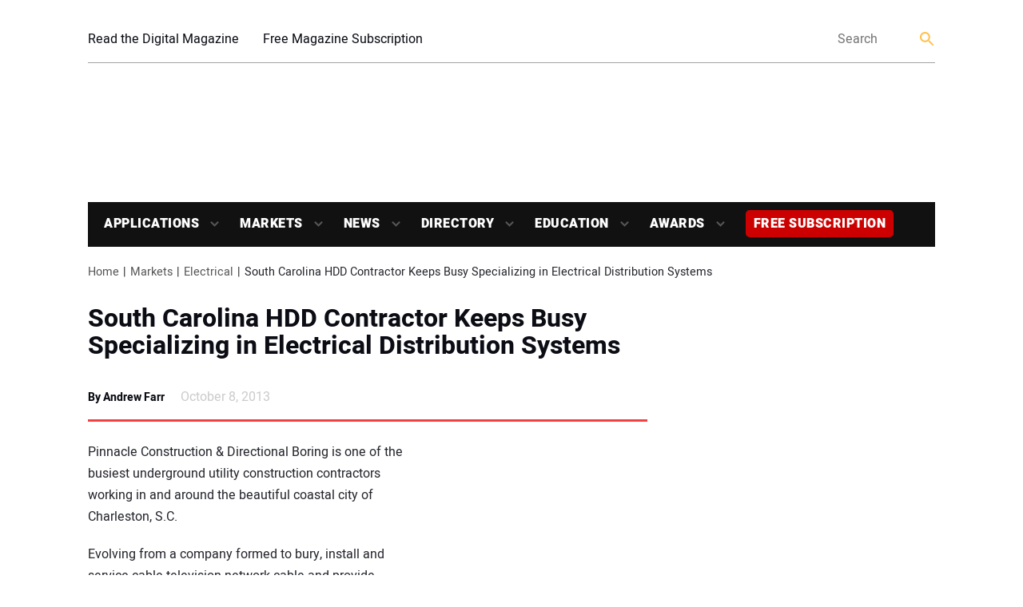

--- FILE ---
content_type: text/html; charset=UTF-8
request_url: https://trenchlesstechnology.com/south-carolina-hdd-contractor-keeps-busy-specializing-in-electrical-distribution-systems/
body_size: 31676
content:
<!doctype html>
<html lang="en-US" class="no-js">
	<head><meta charset="UTF-8"><script>if(navigator.userAgent.match(/MSIE|Internet Explorer/i)||navigator.userAgent.match(/Trident\/7\..*?rv:11/i)){var href=document.location.href;if(!href.match(/[?&]nowprocket/)){if(href.indexOf("?")==-1){if(href.indexOf("#")==-1){document.location.href=href+"?nowprocket=1"}else{document.location.href=href.replace("#","?nowprocket=1#")}}else{if(href.indexOf("#")==-1){document.location.href=href+"&nowprocket=1"}else{document.location.href=href.replace("#","&nowprocket=1#")}}}}</script><script>(()=>{class RocketLazyLoadScripts{constructor(){this.v="2.0.4",this.userEvents=["keydown","keyup","mousedown","mouseup","mousemove","mouseover","mouseout","touchmove","touchstart","touchend","touchcancel","wheel","click","dblclick","input"],this.attributeEvents=["onblur","onclick","oncontextmenu","ondblclick","onfocus","onmousedown","onmouseenter","onmouseleave","onmousemove","onmouseout","onmouseover","onmouseup","onmousewheel","onscroll","onsubmit"]}async t(){this.i(),this.o(),/iP(ad|hone)/.test(navigator.userAgent)&&this.h(),this.u(),this.l(this),this.m(),this.k(this),this.p(this),this._(),await Promise.all([this.R(),this.L()]),this.lastBreath=Date.now(),this.S(this),this.P(),this.D(),this.O(),this.M(),await this.C(this.delayedScripts.normal),await this.C(this.delayedScripts.defer),await this.C(this.delayedScripts.async),await this.T(),await this.F(),await this.j(),await this.A(),window.dispatchEvent(new Event("rocket-allScriptsLoaded")),this.everythingLoaded=!0,this.lastTouchEnd&&await new Promise(t=>setTimeout(t,500-Date.now()+this.lastTouchEnd)),this.I(),this.H(),this.U(),this.W()}i(){this.CSPIssue=sessionStorage.getItem("rocketCSPIssue"),document.addEventListener("securitypolicyviolation",t=>{this.CSPIssue||"script-src-elem"!==t.violatedDirective||"data"!==t.blockedURI||(this.CSPIssue=!0,sessionStorage.setItem("rocketCSPIssue",!0))},{isRocket:!0})}o(){window.addEventListener("pageshow",t=>{this.persisted=t.persisted,this.realWindowLoadedFired=!0},{isRocket:!0}),window.addEventListener("pagehide",()=>{this.onFirstUserAction=null},{isRocket:!0})}h(){let t;function e(e){t=e}window.addEventListener("touchstart",e,{isRocket:!0}),window.addEventListener("touchend",function i(o){o.changedTouches[0]&&t.changedTouches[0]&&Math.abs(o.changedTouches[0].pageX-t.changedTouches[0].pageX)<10&&Math.abs(o.changedTouches[0].pageY-t.changedTouches[0].pageY)<10&&o.timeStamp-t.timeStamp<200&&(window.removeEventListener("touchstart",e,{isRocket:!0}),window.removeEventListener("touchend",i,{isRocket:!0}),"INPUT"===o.target.tagName&&"text"===o.target.type||(o.target.dispatchEvent(new TouchEvent("touchend",{target:o.target,bubbles:!0})),o.target.dispatchEvent(new MouseEvent("mouseover",{target:o.target,bubbles:!0})),o.target.dispatchEvent(new PointerEvent("click",{target:o.target,bubbles:!0,cancelable:!0,detail:1,clientX:o.changedTouches[0].clientX,clientY:o.changedTouches[0].clientY})),event.preventDefault()))},{isRocket:!0})}q(t){this.userActionTriggered||("mousemove"!==t.type||this.firstMousemoveIgnored?"keyup"===t.type||"mouseover"===t.type||"mouseout"===t.type||(this.userActionTriggered=!0,this.onFirstUserAction&&this.onFirstUserAction()):this.firstMousemoveIgnored=!0),"click"===t.type&&t.preventDefault(),t.stopPropagation(),t.stopImmediatePropagation(),"touchstart"===this.lastEvent&&"touchend"===t.type&&(this.lastTouchEnd=Date.now()),"click"===t.type&&(this.lastTouchEnd=0),this.lastEvent=t.type,t.composedPath&&t.composedPath()[0].getRootNode()instanceof ShadowRoot&&(t.rocketTarget=t.composedPath()[0]),this.savedUserEvents.push(t)}u(){this.savedUserEvents=[],this.userEventHandler=this.q.bind(this),this.userEvents.forEach(t=>window.addEventListener(t,this.userEventHandler,{passive:!1,isRocket:!0})),document.addEventListener("visibilitychange",this.userEventHandler,{isRocket:!0})}U(){this.userEvents.forEach(t=>window.removeEventListener(t,this.userEventHandler,{passive:!1,isRocket:!0})),document.removeEventListener("visibilitychange",this.userEventHandler,{isRocket:!0}),this.savedUserEvents.forEach(t=>{(t.rocketTarget||t.target).dispatchEvent(new window[t.constructor.name](t.type,t))})}m(){const t="return false",e=Array.from(this.attributeEvents,t=>"data-rocket-"+t),i="["+this.attributeEvents.join("],[")+"]",o="[data-rocket-"+this.attributeEvents.join("],[data-rocket-")+"]",s=(e,i,o)=>{o&&o!==t&&(e.setAttribute("data-rocket-"+i,o),e["rocket"+i]=new Function("event",o),e.setAttribute(i,t))};new MutationObserver(t=>{for(const n of t)"attributes"===n.type&&(n.attributeName.startsWith("data-rocket-")||this.everythingLoaded?n.attributeName.startsWith("data-rocket-")&&this.everythingLoaded&&this.N(n.target,n.attributeName.substring(12)):s(n.target,n.attributeName,n.target.getAttribute(n.attributeName))),"childList"===n.type&&n.addedNodes.forEach(t=>{if(t.nodeType===Node.ELEMENT_NODE)if(this.everythingLoaded)for(const i of[t,...t.querySelectorAll(o)])for(const t of i.getAttributeNames())e.includes(t)&&this.N(i,t.substring(12));else for(const e of[t,...t.querySelectorAll(i)])for(const t of e.getAttributeNames())this.attributeEvents.includes(t)&&s(e,t,e.getAttribute(t))})}).observe(document,{subtree:!0,childList:!0,attributeFilter:[...this.attributeEvents,...e]})}I(){this.attributeEvents.forEach(t=>{document.querySelectorAll("[data-rocket-"+t+"]").forEach(e=>{this.N(e,t)})})}N(t,e){const i=t.getAttribute("data-rocket-"+e);i&&(t.setAttribute(e,i),t.removeAttribute("data-rocket-"+e))}k(t){Object.defineProperty(HTMLElement.prototype,"onclick",{get(){return this.rocketonclick||null},set(e){this.rocketonclick=e,this.setAttribute(t.everythingLoaded?"onclick":"data-rocket-onclick","this.rocketonclick(event)")}})}S(t){function e(e,i){let o=e[i];e[i]=null,Object.defineProperty(e,i,{get:()=>o,set(s){t.everythingLoaded?o=s:e["rocket"+i]=o=s}})}e(document,"onreadystatechange"),e(window,"onload"),e(window,"onpageshow");try{Object.defineProperty(document,"readyState",{get:()=>t.rocketReadyState,set(e){t.rocketReadyState=e},configurable:!0}),document.readyState="loading"}catch(t){console.log("WPRocket DJE readyState conflict, bypassing")}}l(t){this.originalAddEventListener=EventTarget.prototype.addEventListener,this.originalRemoveEventListener=EventTarget.prototype.removeEventListener,this.savedEventListeners=[],EventTarget.prototype.addEventListener=function(e,i,o){o&&o.isRocket||!t.B(e,this)&&!t.userEvents.includes(e)||t.B(e,this)&&!t.userActionTriggered||e.startsWith("rocket-")||t.everythingLoaded?t.originalAddEventListener.call(this,e,i,o):(t.savedEventListeners.push({target:this,remove:!1,type:e,func:i,options:o}),"mouseenter"!==e&&"mouseleave"!==e||t.originalAddEventListener.call(this,e,t.savedUserEvents.push,o))},EventTarget.prototype.removeEventListener=function(e,i,o){o&&o.isRocket||!t.B(e,this)&&!t.userEvents.includes(e)||t.B(e,this)&&!t.userActionTriggered||e.startsWith("rocket-")||t.everythingLoaded?t.originalRemoveEventListener.call(this,e,i,o):t.savedEventListeners.push({target:this,remove:!0,type:e,func:i,options:o})}}J(t,e){this.savedEventListeners=this.savedEventListeners.filter(i=>{let o=i.type,s=i.target||window;return e!==o||t!==s||(this.B(o,s)&&(i.type="rocket-"+o),this.$(i),!1)})}H(){EventTarget.prototype.addEventListener=this.originalAddEventListener,EventTarget.prototype.removeEventListener=this.originalRemoveEventListener,this.savedEventListeners.forEach(t=>this.$(t))}$(t){t.remove?this.originalRemoveEventListener.call(t.target,t.type,t.func,t.options):this.originalAddEventListener.call(t.target,t.type,t.func,t.options)}p(t){let e;function i(e){return t.everythingLoaded?e:e.split(" ").map(t=>"load"===t||t.startsWith("load.")?"rocket-jquery-load":t).join(" ")}function o(o){function s(e){const s=o.fn[e];o.fn[e]=o.fn.init.prototype[e]=function(){return this[0]===window&&t.userActionTriggered&&("string"==typeof arguments[0]||arguments[0]instanceof String?arguments[0]=i(arguments[0]):"object"==typeof arguments[0]&&Object.keys(arguments[0]).forEach(t=>{const e=arguments[0][t];delete arguments[0][t],arguments[0][i(t)]=e})),s.apply(this,arguments),this}}if(o&&o.fn&&!t.allJQueries.includes(o)){const e={DOMContentLoaded:[],"rocket-DOMContentLoaded":[]};for(const t in e)document.addEventListener(t,()=>{e[t].forEach(t=>t())},{isRocket:!0});o.fn.ready=o.fn.init.prototype.ready=function(i){function s(){parseInt(o.fn.jquery)>2?setTimeout(()=>i.bind(document)(o)):i.bind(document)(o)}return"function"==typeof i&&(t.realDomReadyFired?!t.userActionTriggered||t.fauxDomReadyFired?s():e["rocket-DOMContentLoaded"].push(s):e.DOMContentLoaded.push(s)),o([])},s("on"),s("one"),s("off"),t.allJQueries.push(o)}e=o}t.allJQueries=[],o(window.jQuery),Object.defineProperty(window,"jQuery",{get:()=>e,set(t){o(t)}})}P(){const t=new Map;document.write=document.writeln=function(e){const i=document.currentScript,o=document.createRange(),s=i.parentElement;let n=t.get(i);void 0===n&&(n=i.nextSibling,t.set(i,n));const c=document.createDocumentFragment();o.setStart(c,0),c.appendChild(o.createContextualFragment(e)),s.insertBefore(c,n)}}async R(){return new Promise(t=>{this.userActionTriggered?t():this.onFirstUserAction=t})}async L(){return new Promise(t=>{document.addEventListener("DOMContentLoaded",()=>{this.realDomReadyFired=!0,t()},{isRocket:!0})})}async j(){return this.realWindowLoadedFired?Promise.resolve():new Promise(t=>{window.addEventListener("load",t,{isRocket:!0})})}M(){this.pendingScripts=[];this.scriptsMutationObserver=new MutationObserver(t=>{for(const e of t)e.addedNodes.forEach(t=>{"SCRIPT"!==t.tagName||t.noModule||t.isWPRocket||this.pendingScripts.push({script:t,promise:new Promise(e=>{const i=()=>{const i=this.pendingScripts.findIndex(e=>e.script===t);i>=0&&this.pendingScripts.splice(i,1),e()};t.addEventListener("load",i,{isRocket:!0}),t.addEventListener("error",i,{isRocket:!0}),setTimeout(i,1e3)})})})}),this.scriptsMutationObserver.observe(document,{childList:!0,subtree:!0})}async F(){await this.X(),this.pendingScripts.length?(await this.pendingScripts[0].promise,await this.F()):this.scriptsMutationObserver.disconnect()}D(){this.delayedScripts={normal:[],async:[],defer:[]},document.querySelectorAll("script[type$=rocketlazyloadscript]").forEach(t=>{t.hasAttribute("data-rocket-src")?t.hasAttribute("async")&&!1!==t.async?this.delayedScripts.async.push(t):t.hasAttribute("defer")&&!1!==t.defer||"module"===t.getAttribute("data-rocket-type")?this.delayedScripts.defer.push(t):this.delayedScripts.normal.push(t):this.delayedScripts.normal.push(t)})}async _(){await this.L();let t=[];document.querySelectorAll("script[type$=rocketlazyloadscript][data-rocket-src]").forEach(e=>{let i=e.getAttribute("data-rocket-src");if(i&&!i.startsWith("data:")){i.startsWith("//")&&(i=location.protocol+i);try{const o=new URL(i).origin;o!==location.origin&&t.push({src:o,crossOrigin:e.crossOrigin||"module"===e.getAttribute("data-rocket-type")})}catch(t){}}}),t=[...new Map(t.map(t=>[JSON.stringify(t),t])).values()],this.Y(t,"preconnect")}async G(t){if(await this.K(),!0!==t.noModule||!("noModule"in HTMLScriptElement.prototype))return new Promise(e=>{let i;function o(){(i||t).setAttribute("data-rocket-status","executed"),e()}try{if(navigator.userAgent.includes("Firefox/")||""===navigator.vendor||this.CSPIssue)i=document.createElement("script"),[...t.attributes].forEach(t=>{let e=t.nodeName;"type"!==e&&("data-rocket-type"===e&&(e="type"),"data-rocket-src"===e&&(e="src"),i.setAttribute(e,t.nodeValue))}),t.text&&(i.text=t.text),t.nonce&&(i.nonce=t.nonce),i.hasAttribute("src")?(i.addEventListener("load",o,{isRocket:!0}),i.addEventListener("error",()=>{i.setAttribute("data-rocket-status","failed-network"),e()},{isRocket:!0}),setTimeout(()=>{i.isConnected||e()},1)):(i.text=t.text,o()),i.isWPRocket=!0,t.parentNode.replaceChild(i,t);else{const i=t.getAttribute("data-rocket-type"),s=t.getAttribute("data-rocket-src");i?(t.type=i,t.removeAttribute("data-rocket-type")):t.removeAttribute("type"),t.addEventListener("load",o,{isRocket:!0}),t.addEventListener("error",i=>{this.CSPIssue&&i.target.src.startsWith("data:")?(console.log("WPRocket: CSP fallback activated"),t.removeAttribute("src"),this.G(t).then(e)):(t.setAttribute("data-rocket-status","failed-network"),e())},{isRocket:!0}),s?(t.fetchPriority="high",t.removeAttribute("data-rocket-src"),t.src=s):t.src="data:text/javascript;base64,"+window.btoa(unescape(encodeURIComponent(t.text)))}}catch(i){t.setAttribute("data-rocket-status","failed-transform"),e()}});t.setAttribute("data-rocket-status","skipped")}async C(t){const e=t.shift();return e?(e.isConnected&&await this.G(e),this.C(t)):Promise.resolve()}O(){this.Y([...this.delayedScripts.normal,...this.delayedScripts.defer,...this.delayedScripts.async],"preload")}Y(t,e){this.trash=this.trash||[];let i=!0;var o=document.createDocumentFragment();t.forEach(t=>{const s=t.getAttribute&&t.getAttribute("data-rocket-src")||t.src;if(s&&!s.startsWith("data:")){const n=document.createElement("link");n.href=s,n.rel=e,"preconnect"!==e&&(n.as="script",n.fetchPriority=i?"high":"low"),t.getAttribute&&"module"===t.getAttribute("data-rocket-type")&&(n.crossOrigin=!0),t.crossOrigin&&(n.crossOrigin=t.crossOrigin),t.integrity&&(n.integrity=t.integrity),t.nonce&&(n.nonce=t.nonce),o.appendChild(n),this.trash.push(n),i=!1}}),document.head.appendChild(o)}W(){this.trash.forEach(t=>t.remove())}async T(){try{document.readyState="interactive"}catch(t){}this.fauxDomReadyFired=!0;try{await this.K(),this.J(document,"readystatechange"),document.dispatchEvent(new Event("rocket-readystatechange")),await this.K(),document.rocketonreadystatechange&&document.rocketonreadystatechange(),await this.K(),this.J(document,"DOMContentLoaded"),document.dispatchEvent(new Event("rocket-DOMContentLoaded")),await this.K(),this.J(window,"DOMContentLoaded"),window.dispatchEvent(new Event("rocket-DOMContentLoaded"))}catch(t){console.error(t)}}async A(){try{document.readyState="complete"}catch(t){}try{await this.K(),this.J(document,"readystatechange"),document.dispatchEvent(new Event("rocket-readystatechange")),await this.K(),document.rocketonreadystatechange&&document.rocketonreadystatechange(),await this.K(),this.J(window,"load"),window.dispatchEvent(new Event("rocket-load")),await this.K(),window.rocketonload&&window.rocketonload(),await this.K(),this.allJQueries.forEach(t=>t(window).trigger("rocket-jquery-load")),await this.K(),this.J(window,"pageshow");const t=new Event("rocket-pageshow");t.persisted=this.persisted,window.dispatchEvent(t),await this.K(),window.rocketonpageshow&&window.rocketonpageshow({persisted:this.persisted})}catch(t){console.error(t)}}async K(){Date.now()-this.lastBreath>45&&(await this.X(),this.lastBreath=Date.now())}async X(){return document.hidden?new Promise(t=>setTimeout(t)):new Promise(t=>requestAnimationFrame(t))}B(t,e){return e===document&&"readystatechange"===t||(e===document&&"DOMContentLoaded"===t||(e===window&&"DOMContentLoaded"===t||(e===window&&"load"===t||e===window&&"pageshow"===t)))}static run(){(new RocketLazyLoadScripts).t()}}RocketLazyLoadScripts.run()})();</script>
		
		<title>South Carolina HDD Contractor Keeps Busy Specializing in Electrical Distribution Systems | Trenchless Technology</title>

		<link href="//www.google-analytics.com" rel="dns-prefetch">
		<link rel="shortcut icon" href="https://trenchlesstechnology.com/wp-content/uploads/2019/04/cropped-favicon.png"> 
        <!--<link href="https://trenchlesstechnology.com/wp-content/themes/trenchlesstechnology-new/img/icons/touch.png" rel="apple-touch-icon-precomposed">-->
		<meta http-equiv="X-UA-Compatible" content="IE=edge,chrome=1">
		<meta name="viewport" content="width=device-width, initial-scale=1.0">
		<script type="rocketlazyloadscript" data-minify="1" async='async' data-rocket-src='https://trenchlesstechnology.com/wp-content/cache/min/1/tag/js/gpt.js?ver=1759671531'></script>
		<!-- script async custom-element="amp-ad" src="https://cdn.ampproject.org/v0/amp-ad-0.1.js"></script -->
		
		<!-- Google tag (gtag.js) -->
		<script async src="https://www.googletagmanager.com/gtag/js?id=G-9L9B1EHY7J"></script>
		<script>
		  window.dataLayer = window.dataLayer || [];
		  function gtag(){dataLayer.push(arguments);}
		  gtag('js', new Date());
		  gtag('config', 'G-9L9B1EHY7J');
		</script>
		
		<!-- Global site tag (gtag.js) - Google Ads: 1068279476 -->
		<script async src="https://www.googletagmanager.com/gtag/js?id=AW-1068279476"></script>
		<script>
		  window.dataLayer = window.dataLayer || [];
		  function gtag(){dataLayer.push(arguments);}
		  gtag('js', new Date());
		  gtag('config', 'AW-1068279476');
		</script>
 
		<script type="rocketlazyloadscript">
			var googletag = googletag || {};
			googletag.cmd = googletag.cmd || [];
		</script>
		<script type="rocketlazyloadscript" data-rocket-type='text/javascript'>
			(function() {
				var useSSL = 'https:' == document.location.protocol;
				var src = (useSSL ? 'https:' : 'http:') +
					'//www.googletagservices.com/tag/js/gpt.js';
				document.write('<scr' + 'ipt src="' + src + '"></scr' + 'ipt>');
			})();
		</script>
		
		<meta name='robots' content='index, follow, max-image-preview:large, max-snippet:-1, max-video-preview:-1' />
	<style>img:is([sizes="auto" i], [sizes^="auto," i]) { contain-intrinsic-size: 3000px 1500px }</style>
	
	<!-- This site is optimized with the Yoast SEO Premium plugin v26.8 (Yoast SEO v26.8) - https://yoast.com/product/yoast-seo-premium-wordpress/ -->
	<link rel="canonical" href="https://trenchlesstechnology.com/south-carolina-hdd-contractor-keeps-busy-specializing-in-electrical-distribution-systems/" />
	<meta property="og:locale" content="en_US" />
	<meta property="og:type" content="article" />
	<meta property="og:title" content="South Carolina HDD Contractor Keeps Busy Specializing in Electrical Distribution Systems" />
	<meta property="og:description" content="Evolving from a company formed to bury, install and service cable television network cable and provide installation and technical services for satellite dish customers, today Pinnacle Construction specializes in trenchless construction for electrical distribution systems by horizontal directional drilling (HDD)." />
	<meta property="og:url" content="https://trenchlesstechnology.com/south-carolina-hdd-contractor-keeps-busy-specializing-in-electrical-distribution-systems/" />
	<meta property="og:site_name" content="Trenchless Technology" />
	<meta property="article:publisher" content="https://www.facebook.com/TrenchlessTech/" />
	<meta property="article:published_time" content="2013-10-08T04:00:00+00:00" />
	<meta property="article:modified_time" content="2019-06-18T18:29:10+00:00" />
	<meta name="author" content="Andrew Farr" />
	<meta name="twitter:card" content="summary_large_image" />
	<meta name="twitter:creator" content="@trenchlesstech" />
	<meta name="twitter:site" content="@trenchlesstech" />
	<script type="application/ld+json" class="yoast-schema-graph">{"@context":"https://schema.org","@graph":[{"@type":"Article","@id":"https://trenchlesstechnology.com/south-carolina-hdd-contractor-keeps-busy-specializing-in-electrical-distribution-systems/#article","isPartOf":{"@id":"https://trenchlesstechnology.com/south-carolina-hdd-contractor-keeps-busy-specializing-in-electrical-distribution-systems/"},"author":{"name":"Andrew Farr","@id":"https://trenchlesstechnology.com/#/schema/person/6b2b02deb0a788024b713cd4f3342ccf"},"headline":"South Carolina HDD Contractor Keeps Busy Specializing in Electrical Distribution Systems","datePublished":"2013-10-08T04:00:00+00:00","dateModified":"2019-06-18T18:29:10+00:00","mainEntityOfPage":{"@id":"https://trenchlesstechnology.com/south-carolina-hdd-contractor-keeps-busy-specializing-in-electrical-distribution-systems/"},"wordCount":1362,"publisher":{"@id":"https://trenchlesstechnology.com/#organization"},"articleSection":["Directional Drilling","Electrical","Markets"],"inLanguage":"en-US","copyrightYear":"2013","copyrightHolder":{"@id":"https://trenchlesstechnology.com/#organization"}},{"@type":"WebPage","@id":"https://trenchlesstechnology.com/south-carolina-hdd-contractor-keeps-busy-specializing-in-electrical-distribution-systems/","url":"https://trenchlesstechnology.com/south-carolina-hdd-contractor-keeps-busy-specializing-in-electrical-distribution-systems/","name":"South Carolina HDD Contractor Keeps Busy Specializing in Electrical Distribution Systems | Trenchless Technology","isPartOf":{"@id":"https://trenchlesstechnology.com/#website"},"datePublished":"2013-10-08T04:00:00+00:00","dateModified":"2019-06-18T18:29:10+00:00","inLanguage":"en-US","potentialAction":[{"@type":"ReadAction","target":["https://trenchlesstechnology.com/south-carolina-hdd-contractor-keeps-busy-specializing-in-electrical-distribution-systems/"]}]},{"@type":"WebSite","@id":"https://trenchlesstechnology.com/#website","url":"https://trenchlesstechnology.com/","name":"Trenchless Technology Magazine","description":"Launched in 1992, Trenchless Technology is the most widely-recognized magazine serving the underground construction market.","publisher":{"@id":"https://trenchlesstechnology.com/#organization"},"potentialAction":[{"@type":"SearchAction","target":{"@type":"EntryPoint","urlTemplate":"https://trenchlesstechnology.com/?s={search_term_string}"},"query-input":{"@type":"PropertyValueSpecification","valueRequired":true,"valueName":"search_term_string"}}],"inLanguage":"en-US"},{"@type":"Organization","@id":"https://trenchlesstechnology.com/#organization","name":"Trenchless Technology Magazine","url":"https://trenchlesstechnology.com/","logo":{"@type":"ImageObject","inLanguage":"en-US","@id":"https://trenchlesstechnology.com/#/schema/logo/image/","url":"https://trenchlesstechnology.com/wp-content/uploads/2020/04/trenchless-technology-small-3.jpg","contentUrl":"https://trenchlesstechnology.com/wp-content/uploads/2020/04/trenchless-technology-small-3.jpg","width":250,"height":150,"caption":"Trenchless Technology Magazine"},"image":{"@id":"https://trenchlesstechnology.com/#/schema/logo/image/"},"sameAs":["https://www.facebook.com/TrenchlessTech/","https://x.com/trenchlesstech","https://www.linkedin.com/showcase/trenchless-technology-magazine/"]},{"@type":"Person","@id":"https://trenchlesstechnology.com/#/schema/person/6b2b02deb0a788024b713cd4f3342ccf","name":"Andrew Farr","image":{"@type":"ImageObject","inLanguage":"en-US","@id":"https://trenchlesstechnology.com/#/schema/person/image/","url":"https://secure.gravatar.com/avatar/e343fc51ec02e460fe53dfb5a8c6381c1439d45e7c2251e4267eb9864a9693ad?s=96&d=mm&r=g","contentUrl":"https://secure.gravatar.com/avatar/e343fc51ec02e460fe53dfb5a8c6381c1439d45e7c2251e4267eb9864a9693ad?s=96&d=mm&r=g","caption":"Andrew Farr"},"url":"https://trenchlesstechnology.com/author/andrew/"}]}</script>
	<!-- / Yoast SEO Premium plugin. -->


<link rel='dns-prefetch' href='//static.addtoany.com' />
<link rel='dns-prefetch' href='//sponsors.benjaminmedia.com' />
<link rel='dns-prefetch' href='//assets.benjaminmedia.com' />

<style id='wp-emoji-styles-inline-css' type='text/css'>

	img.wp-smiley, img.emoji {
		display: inline !important;
		border: none !important;
		box-shadow: none !important;
		height: 1em !important;
		width: 1em !important;
		margin: 0 0.07em !important;
		vertical-align: -0.1em !important;
		background: none !important;
		padding: 0 !important;
	}
</style>
<link rel='stylesheet' id='wp-block-library-css' href='https://trenchlesstechnology.com/wp-includes/css/dist/block-library/style.min.css?ver=6.8.3' media='all' />
<style id='classic-theme-styles-inline-css' type='text/css'>
/*! This file is auto-generated */
.wp-block-button__link{color:#fff;background-color:#32373c;border-radius:9999px;box-shadow:none;text-decoration:none;padding:calc(.667em + 2px) calc(1.333em + 2px);font-size:1.125em}.wp-block-file__button{background:#32373c;color:#fff;text-decoration:none}
</style>
<style id='safe-svg-svg-icon-style-inline-css' type='text/css'>
.safe-svg-cover{text-align:center}.safe-svg-cover .safe-svg-inside{display:inline-block;max-width:100%}.safe-svg-cover svg{fill:currentColor;height:100%;max-height:100%;max-width:100%;width:100%}

</style>
<style id='global-styles-inline-css' type='text/css'>
:root{--wp--preset--aspect-ratio--square: 1;--wp--preset--aspect-ratio--4-3: 4/3;--wp--preset--aspect-ratio--3-4: 3/4;--wp--preset--aspect-ratio--3-2: 3/2;--wp--preset--aspect-ratio--2-3: 2/3;--wp--preset--aspect-ratio--16-9: 16/9;--wp--preset--aspect-ratio--9-16: 9/16;--wp--preset--color--black: #000000;--wp--preset--color--cyan-bluish-gray: #abb8c3;--wp--preset--color--white: #ffffff;--wp--preset--color--pale-pink: #f78da7;--wp--preset--color--vivid-red: #cf2e2e;--wp--preset--color--luminous-vivid-orange: #ff6900;--wp--preset--color--luminous-vivid-amber: #fcb900;--wp--preset--color--light-green-cyan: #7bdcb5;--wp--preset--color--vivid-green-cyan: #00d084;--wp--preset--color--pale-cyan-blue: #8ed1fc;--wp--preset--color--vivid-cyan-blue: #0693e3;--wp--preset--color--vivid-purple: #9b51e0;--wp--preset--gradient--vivid-cyan-blue-to-vivid-purple: linear-gradient(135deg,rgba(6,147,227,1) 0%,rgb(155,81,224) 100%);--wp--preset--gradient--light-green-cyan-to-vivid-green-cyan: linear-gradient(135deg,rgb(122,220,180) 0%,rgb(0,208,130) 100%);--wp--preset--gradient--luminous-vivid-amber-to-luminous-vivid-orange: linear-gradient(135deg,rgba(252,185,0,1) 0%,rgba(255,105,0,1) 100%);--wp--preset--gradient--luminous-vivid-orange-to-vivid-red: linear-gradient(135deg,rgba(255,105,0,1) 0%,rgb(207,46,46) 100%);--wp--preset--gradient--very-light-gray-to-cyan-bluish-gray: linear-gradient(135deg,rgb(238,238,238) 0%,rgb(169,184,195) 100%);--wp--preset--gradient--cool-to-warm-spectrum: linear-gradient(135deg,rgb(74,234,220) 0%,rgb(151,120,209) 20%,rgb(207,42,186) 40%,rgb(238,44,130) 60%,rgb(251,105,98) 80%,rgb(254,248,76) 100%);--wp--preset--gradient--blush-light-purple: linear-gradient(135deg,rgb(255,206,236) 0%,rgb(152,150,240) 100%);--wp--preset--gradient--blush-bordeaux: linear-gradient(135deg,rgb(254,205,165) 0%,rgb(254,45,45) 50%,rgb(107,0,62) 100%);--wp--preset--gradient--luminous-dusk: linear-gradient(135deg,rgb(255,203,112) 0%,rgb(199,81,192) 50%,rgb(65,88,208) 100%);--wp--preset--gradient--pale-ocean: linear-gradient(135deg,rgb(255,245,203) 0%,rgb(182,227,212) 50%,rgb(51,167,181) 100%);--wp--preset--gradient--electric-grass: linear-gradient(135deg,rgb(202,248,128) 0%,rgb(113,206,126) 100%);--wp--preset--gradient--midnight: linear-gradient(135deg,rgb(2,3,129) 0%,rgb(40,116,252) 100%);--wp--preset--font-size--small: 13px;--wp--preset--font-size--medium: 20px;--wp--preset--font-size--large: 36px;--wp--preset--font-size--x-large: 42px;--wp--preset--spacing--20: 0.44rem;--wp--preset--spacing--30: 0.67rem;--wp--preset--spacing--40: 1rem;--wp--preset--spacing--50: 1.5rem;--wp--preset--spacing--60: 2.25rem;--wp--preset--spacing--70: 3.38rem;--wp--preset--spacing--80: 5.06rem;--wp--preset--shadow--natural: 6px 6px 9px rgba(0, 0, 0, 0.2);--wp--preset--shadow--deep: 12px 12px 50px rgba(0, 0, 0, 0.4);--wp--preset--shadow--sharp: 6px 6px 0px rgba(0, 0, 0, 0.2);--wp--preset--shadow--outlined: 6px 6px 0px -3px rgba(255, 255, 255, 1), 6px 6px rgba(0, 0, 0, 1);--wp--preset--shadow--crisp: 6px 6px 0px rgba(0, 0, 0, 1);}:where(.is-layout-flex){gap: 0.5em;}:where(.is-layout-grid){gap: 0.5em;}body .is-layout-flex{display: flex;}.is-layout-flex{flex-wrap: wrap;align-items: center;}.is-layout-flex > :is(*, div){margin: 0;}body .is-layout-grid{display: grid;}.is-layout-grid > :is(*, div){margin: 0;}:where(.wp-block-columns.is-layout-flex){gap: 2em;}:where(.wp-block-columns.is-layout-grid){gap: 2em;}:where(.wp-block-post-template.is-layout-flex){gap: 1.25em;}:where(.wp-block-post-template.is-layout-grid){gap: 1.25em;}.has-black-color{color: var(--wp--preset--color--black) !important;}.has-cyan-bluish-gray-color{color: var(--wp--preset--color--cyan-bluish-gray) !important;}.has-white-color{color: var(--wp--preset--color--white) !important;}.has-pale-pink-color{color: var(--wp--preset--color--pale-pink) !important;}.has-vivid-red-color{color: var(--wp--preset--color--vivid-red) !important;}.has-luminous-vivid-orange-color{color: var(--wp--preset--color--luminous-vivid-orange) !important;}.has-luminous-vivid-amber-color{color: var(--wp--preset--color--luminous-vivid-amber) !important;}.has-light-green-cyan-color{color: var(--wp--preset--color--light-green-cyan) !important;}.has-vivid-green-cyan-color{color: var(--wp--preset--color--vivid-green-cyan) !important;}.has-pale-cyan-blue-color{color: var(--wp--preset--color--pale-cyan-blue) !important;}.has-vivid-cyan-blue-color{color: var(--wp--preset--color--vivid-cyan-blue) !important;}.has-vivid-purple-color{color: var(--wp--preset--color--vivid-purple) !important;}.has-black-background-color{background-color: var(--wp--preset--color--black) !important;}.has-cyan-bluish-gray-background-color{background-color: var(--wp--preset--color--cyan-bluish-gray) !important;}.has-white-background-color{background-color: var(--wp--preset--color--white) !important;}.has-pale-pink-background-color{background-color: var(--wp--preset--color--pale-pink) !important;}.has-vivid-red-background-color{background-color: var(--wp--preset--color--vivid-red) !important;}.has-luminous-vivid-orange-background-color{background-color: var(--wp--preset--color--luminous-vivid-orange) !important;}.has-luminous-vivid-amber-background-color{background-color: var(--wp--preset--color--luminous-vivid-amber) !important;}.has-light-green-cyan-background-color{background-color: var(--wp--preset--color--light-green-cyan) !important;}.has-vivid-green-cyan-background-color{background-color: var(--wp--preset--color--vivid-green-cyan) !important;}.has-pale-cyan-blue-background-color{background-color: var(--wp--preset--color--pale-cyan-blue) !important;}.has-vivid-cyan-blue-background-color{background-color: var(--wp--preset--color--vivid-cyan-blue) !important;}.has-vivid-purple-background-color{background-color: var(--wp--preset--color--vivid-purple) !important;}.has-black-border-color{border-color: var(--wp--preset--color--black) !important;}.has-cyan-bluish-gray-border-color{border-color: var(--wp--preset--color--cyan-bluish-gray) !important;}.has-white-border-color{border-color: var(--wp--preset--color--white) !important;}.has-pale-pink-border-color{border-color: var(--wp--preset--color--pale-pink) !important;}.has-vivid-red-border-color{border-color: var(--wp--preset--color--vivid-red) !important;}.has-luminous-vivid-orange-border-color{border-color: var(--wp--preset--color--luminous-vivid-orange) !important;}.has-luminous-vivid-amber-border-color{border-color: var(--wp--preset--color--luminous-vivid-amber) !important;}.has-light-green-cyan-border-color{border-color: var(--wp--preset--color--light-green-cyan) !important;}.has-vivid-green-cyan-border-color{border-color: var(--wp--preset--color--vivid-green-cyan) !important;}.has-pale-cyan-blue-border-color{border-color: var(--wp--preset--color--pale-cyan-blue) !important;}.has-vivid-cyan-blue-border-color{border-color: var(--wp--preset--color--vivid-cyan-blue) !important;}.has-vivid-purple-border-color{border-color: var(--wp--preset--color--vivid-purple) !important;}.has-vivid-cyan-blue-to-vivid-purple-gradient-background{background: var(--wp--preset--gradient--vivid-cyan-blue-to-vivid-purple) !important;}.has-light-green-cyan-to-vivid-green-cyan-gradient-background{background: var(--wp--preset--gradient--light-green-cyan-to-vivid-green-cyan) !important;}.has-luminous-vivid-amber-to-luminous-vivid-orange-gradient-background{background: var(--wp--preset--gradient--luminous-vivid-amber-to-luminous-vivid-orange) !important;}.has-luminous-vivid-orange-to-vivid-red-gradient-background{background: var(--wp--preset--gradient--luminous-vivid-orange-to-vivid-red) !important;}.has-very-light-gray-to-cyan-bluish-gray-gradient-background{background: var(--wp--preset--gradient--very-light-gray-to-cyan-bluish-gray) !important;}.has-cool-to-warm-spectrum-gradient-background{background: var(--wp--preset--gradient--cool-to-warm-spectrum) !important;}.has-blush-light-purple-gradient-background{background: var(--wp--preset--gradient--blush-light-purple) !important;}.has-blush-bordeaux-gradient-background{background: var(--wp--preset--gradient--blush-bordeaux) !important;}.has-luminous-dusk-gradient-background{background: var(--wp--preset--gradient--luminous-dusk) !important;}.has-pale-ocean-gradient-background{background: var(--wp--preset--gradient--pale-ocean) !important;}.has-electric-grass-gradient-background{background: var(--wp--preset--gradient--electric-grass) !important;}.has-midnight-gradient-background{background: var(--wp--preset--gradient--midnight) !important;}.has-small-font-size{font-size: var(--wp--preset--font-size--small) !important;}.has-medium-font-size{font-size: var(--wp--preset--font-size--medium) !important;}.has-large-font-size{font-size: var(--wp--preset--font-size--large) !important;}.has-x-large-font-size{font-size: var(--wp--preset--font-size--x-large) !important;}
:where(.wp-block-post-template.is-layout-flex){gap: 1.25em;}:where(.wp-block-post-template.is-layout-grid){gap: 1.25em;}
:where(.wp-block-columns.is-layout-flex){gap: 2em;}:where(.wp-block-columns.is-layout-grid){gap: 2em;}
:root :where(.wp-block-pullquote){font-size: 1.5em;line-height: 1.6;}
</style>
<link data-minify="1" rel='stylesheet' id='cookie-law-info-css' href='https://trenchlesstechnology.com/wp-content/cache/min/1/wp-content/plugins/cookie-law-info/legacy/public/css/cookie-law-info-public.css?ver=1759671530' media='all' />
<link data-minify="1" rel='stylesheet' id='cookie-law-info-gdpr-css' href='https://trenchlesstechnology.com/wp-content/cache/min/1/wp-content/plugins/cookie-law-info/legacy/public/css/cookie-law-info-gdpr.css?ver=1759671530' media='all' />
<link data-minify="1" rel='stylesheet' id='slick-min-css' href='https://trenchlesstechnology.com/wp-content/cache/min/1/wp-content/plugins/popular-posts-by-webline/admin/assets/css/slick.css?ver=1759671530' media='all' />
<link data-minify="1" rel='stylesheet' id='slick-theme-css' href='https://trenchlesstechnology.com/wp-content/cache/background-css/1/trenchlesstechnology.com/wp-content/cache/min/1/wp-content/plugins/popular-posts-by-webline/admin/assets/css/slick-theme.css?ver=1759671530&wpr_t=1769549875' media='all' />
<link data-minify="1" rel='stylesheet' id='popular-posts-style-css' href='https://trenchlesstechnology.com/wp-content/cache/min/1/wp-content/plugins/popular-posts-by-webline/admin/assets/css/popular-posts-style.css?ver=1759671530' media='all' />
<style id='popular-posts-style-inline-css' type='text/css'>
.wli_popular_posts-class h3, .wli_popular_posts-class h3 a {font-size: 16px !important;}.wli_popular_posts-class ul.wli_popular_posts-listing li{width:250px; border:none;padding:0px}
.bottom_bar{display:none;}
.wli_popular_posts-class h3 a{color:white;text-decoration:none}
.wli_popular_posts-class h3 a:hover{color:#fcb900;text-decoration:none}
</style>
<link data-minify="1" rel='stylesheet' id='all-css' href='https://trenchlesstechnology.com/wp-content/cache/background-css/1/trenchlesstechnology.com/wp-content/cache/min/1/wp-content/themes/trenchlesstechnology-new/frontend/css/all.css?ver=1759671530&wpr_t=1769549875' media='all' />
<link data-minify="1" rel='stylesheet' id='html5blank-css' href='https://trenchlesstechnology.com/wp-content/cache/min/1/wp-content/themes/trenchlesstechnology-new/style.css?ver=1759671530' media='all' />
<link rel='stylesheet' id='addtoany-css' href='https://trenchlesstechnology.com/wp-content/plugins/add-to-any/addtoany.min.css?ver=1.16' media='all' />
<style id='rocket-lazyload-inline-css' type='text/css'>
.rll-youtube-player{position:relative;padding-bottom:56.23%;height:0;overflow:hidden;max-width:100%;}.rll-youtube-player:focus-within{outline: 2px solid currentColor;outline-offset: 5px;}.rll-youtube-player iframe{position:absolute;top:0;left:0;width:100%;height:100%;z-index:100;background:0 0}.rll-youtube-player img{bottom:0;display:block;left:0;margin:auto;max-width:100%;width:100%;position:absolute;right:0;top:0;border:none;height:auto;-webkit-transition:.4s all;-moz-transition:.4s all;transition:.4s all}.rll-youtube-player img:hover{-webkit-filter:brightness(75%)}.rll-youtube-player .play{height:100%;width:100%;left:0;top:0;position:absolute;background:var(--wpr-bg-ec4f7c6a-f899-4154-9e2e-ea4b9056b6ed) no-repeat center;background-color: transparent !important;cursor:pointer;border:none;}
</style>
<script type="text/javascript" src="https://trenchlesstechnology.com/wp-includes/js/jquery/jquery.min.js?ver=3.7.1" id="jquery-core-js"></script>
<script type="text/javascript" src="https://trenchlesstechnology.com/wp-includes/js/jquery/jquery-migrate.min.js?ver=3.4.1" id="jquery-migrate-js"></script>
<script type="rocketlazyloadscript" data-rocket-type="text/javascript" id="addtoany-core-js-before">
/* <![CDATA[ */
window.a2a_config=window.a2a_config||{};a2a_config.callbacks=[];a2a_config.overlays=[];a2a_config.templates={};
/* ]]> */
</script>
<script type="rocketlazyloadscript" data-rocket-type="text/javascript" defer data-rocket-src="https://static.addtoany.com/menu/page.js" id="addtoany-core-js"></script>
<script type="rocketlazyloadscript" data-rocket-type="text/javascript" defer data-rocket-src="https://trenchlesstechnology.com/wp-content/plugins/add-to-any/addtoany.min.js?ver=1.1" id="addtoany-jquery-js"></script>
<script type="rocketlazyloadscript" data-minify="1" data-rocket-type="text/javascript" data-rocket-src="https://trenchlesstechnology.com/wp-content/cache/min/1/emit/8048.js?ver=1759671531" id="broadstreet-analytics-js" async="async" data-wp-strategy="async"></script>
<script type="rocketlazyloadscript" data-minify="1" async data-cfasync='false' data-rocket-type="text/javascript" data-rocket-src="https://trenchlesstechnology.com/wp-content/cache/min/1/init-2.min.js?ver=1759671531" id="broadstreet-init-js"></script>
<script type="text/javascript" id="cookie-law-info-js-extra">
/* <![CDATA[ */
var Cli_Data = {"nn_cookie_ids":[],"cookielist":[],"non_necessary_cookies":[],"ccpaEnabled":"1","ccpaRegionBased":"","ccpaBarEnabled":"1","strictlyEnabled":["necessary","obligatoire"],"ccpaType":"ccpa_gdpr","js_blocking":"1","custom_integration":"","triggerDomRefresh":"","secure_cookies":""};
var cli_cookiebar_settings = {"animate_speed_hide":"500","animate_speed_show":"500","background":"#FFF","border":"#b1a6a6c2","border_on":"","button_1_button_colour":"#000","button_1_button_hover":"#000000","button_1_link_colour":"#fff","button_1_as_button":"1","button_1_new_win":"","button_2_button_colour":"#333","button_2_button_hover":"#292929","button_2_link_colour":"#444","button_2_as_button":"","button_2_hidebar":"","button_3_button_colour":"#000","button_3_button_hover":"#000000","button_3_link_colour":"#fff","button_3_as_button":"1","button_3_new_win":"","button_4_button_colour":"#000","button_4_button_hover":"#000000","button_4_link_colour":"#62a329","button_4_as_button":"","button_7_button_colour":"#61a229","button_7_button_hover":"#4e8221","button_7_link_colour":"#fff","button_7_as_button":"1","button_7_new_win":"","font_family":"inherit","header_fix":"","notify_animate_hide":"1","notify_animate_show":"","notify_div_id":"#cookie-law-info-bar","notify_position_horizontal":"right","notify_position_vertical":"bottom","scroll_close":"","scroll_close_reload":"","accept_close_reload":"","reject_close_reload":"","showagain_tab":"1","showagain_background":"#fff","showagain_border":"#000","showagain_div_id":"#cookie-law-info-again","showagain_x_position":"100px","text":"#000","show_once_yn":"","show_once":"10000","logging_on":"","as_popup":"","popup_overlay":"1","bar_heading_text":"","cookie_bar_as":"banner","popup_showagain_position":"bottom-right","widget_position":"left"};
var log_object = {"ajax_url":"https:\/\/trenchlesstechnology.com\/wp-admin\/admin-ajax.php"};
/* ]]> */
</script>
<script type="rocketlazyloadscript" data-minify="1" data-rocket-type="text/javascript" data-rocket-src="https://trenchlesstechnology.com/wp-content/cache/min/1/wp-content/plugins/cookie-law-info/legacy/public/js/cookie-law-info-public.js?ver=1759671531" id="cookie-law-info-js"></script>
<script type="text/javascript" id="cookie-law-info-ccpa-js-extra">
/* <![CDATA[ */
var ccpa_data = {"opt_out_prompt":"Do you really wish to opt out?","opt_out_confirm":"Confirm","opt_out_cancel":"Cancel"};
/* ]]> */
</script>
<script type="rocketlazyloadscript" data-minify="1" data-rocket-type="text/javascript" data-rocket-src="https://trenchlesstechnology.com/wp-content/cache/min/1/wp-content/plugins/cookie-law-info/legacy/admin/modules/ccpa/assets/js/cookie-law-info-ccpa.js?ver=1759671531" id="cookie-law-info-ccpa-js"></script>
<link rel="https://api.w.org/" href="https://trenchlesstechnology.com/wp-json/" /><link rel="alternate" title="JSON" type="application/json" href="https://trenchlesstechnology.com/wp-json/wp/v2/posts/3609" /><link rel="alternate" title="oEmbed (JSON)" type="application/json+oembed" href="https://trenchlesstechnology.com/wp-json/oembed/1.0/embed?url=https%3A%2F%2Ftrenchlesstechnology.com%2Fsouth-carolina-hdd-contractor-keeps-busy-specializing-in-electrical-distribution-systems%2F" />
<link rel="alternate" title="oEmbed (XML)" type="text/xml+oembed" href="https://trenchlesstechnology.com/wp-json/oembed/1.0/embed?url=https%3A%2F%2Ftrenchlesstechnology.com%2Fsouth-carolina-hdd-contractor-keeps-busy-specializing-in-electrical-distribution-systems%2F&#038;format=xml" />
<link rel="icon" href="https://trenchlesstechnology.com/wp-content/uploads/2019/04/cropped-favicon-32x32.png" sizes="32x32" />
<link rel="icon" href="https://trenchlesstechnology.com/wp-content/uploads/2019/04/cropped-favicon-192x192.png" sizes="192x192" />
<link rel="apple-touch-icon" href="https://trenchlesstechnology.com/wp-content/uploads/2019/04/cropped-favicon-180x180.png" />
<meta name="msapplication-TileImage" content="https://trenchlesstechnology.com/wp-content/uploads/2019/04/cropped-favicon-270x270.png" />
		<style type="text/css" id="wp-custom-css">
			/* Force figure to float and shrink-wrap around image + caption ---- DO NOT TOUCH*/
.wp-block-image figure.alignleft
 {
    float: left;
    display: inline-block !important;
    width: 40%;
    margin: 0 1rem 1rem 0;
}

.wp-block-image figure.alignright{
    float: right;
    display: inline-block !important;
    width: 40%;
    margin: 0 1rem 1rem 0;
}
/* Force figure to float and shrink-wrap around image + caption ---- DO NOT TOUCH*/
.proj-col{
	height:fit-content;
	padding:10px;
}
.wp-block-image figure.alignleft.size-large.is-resized figcaption,
.wp-block-image figure.alignright.size-large.is-resized figcaption {
    width: auto !important;
    max-width: 100% !important;
    display: block;
    text-align: center;
    margin-top: 0.5em;
}




.related-posts{
	background:#fff;
}

/*sub button added by mark 7-23-25 */

span.sub-button {
    background: #cc0000;
    padding: 5px 10px;
    border-radius: 5px;
}
span.sub-button:hover {
background: #cf2e2e ; }

li#menu-item-51762 {
    background: none;
}
.related-posts h5{
	background:#fff;
	color:#f04242;
}


body > div.wrapper > main > section > div > div.twelve.columns > div.related-post.related-post--full > a.related-post__image-container.related-post__image-container--main > img{
	max-height:450px
}
img:is([sizes="auto" i], [sizes^="auto," i]) {
    contain-intrinsic-size: 1200px 800px;
		
}
body > div.wrapper > main > section > div.container.related-posts-container > div.twelve.columns > div.related-post.related-post--full > a.related-post__image-container > img{height:60vh;
width:100vw}
/*this is survey CSS--- please do not mess with it-------*/
#ays-survey-container-3-67e5492e3acc9{
	margin:10px 10px;
}
.ays-survey-title-wrap{display:none}
div.ays-survey-section:nth-child(1) > div:nth-child(1){display:none}
#street-s8CzkGgqnk6b5M8R{
	min-height:250px;
}
div.sidebar__item:nth-child(1){
	min-height:313px;
}
div.sidebar__item:nth-child(2){
	min-height:313px;
}


\#extra-menu{margin-bottom:-5px;}
.attachment-post-thumbnail{
-webkit-box-shadow: -1px 3px 9px -4px rgba(0,0,0,0.51);
-moz-box-shadow: -1px 3px 9px -4px rgba(0,0,0,0.51);
box-shadow: -1px 3px 9px -4px rgba(0,0,0,0.51);
}

.related-post__image-container{height:200px}

.wp-block-embed__wrapper > iframe:nth-child(1){height:400px}

#sc8in988ri80000000000 p {
    font-size: 17px;
    text-align: left;
    line-height: 1.6 !important;
}

[zone-id="149267"] {
    margin-bottom: 10px;
    text-align: center;
}
/*.ad-970-90 > div:nth-child(1) > div:nth-child(1) > broadstreet-zone-container:nth-child(1){
	min-height:258.717px;
}*/

.related-post__category-text {
    background: #f04242;
    border-radius: 5px;
    color: #fff !important;
	font-size:11px;
}

.women-trenchless {
    padding: 10px 15px;
}

.testimonials { 

background: #e1e1e1;
border-radius: 20px;
padding: 10px}

.related-post--full .related-post__button {
    background: #f04242;
    border: none;
    border-radius: 5px;
    box-shadow: 0 3px 6px rgb(0 0 0 / 16%);
    color: #fff;
    display: block;
    font-size: 12px;
    font-weight: 700;
    margin-left: 20px;
    padding: 6px 10px;
    text-decoration: none;
    text-transform: uppercase;
    transition: .2s;
}

h2.morett {
    text-align: center;
    font-weight: normal;
    margin-bottom: 40px;
    display: block;
    margin: 20px 0 40px;
    font-size: 2em;
    line-height: 1.25em;
    font-weight: 400;
    font-family: heebo, Arial, helvetica neue, Helvetica, sans-serif; 

}


/* .related-post__image-container {
    background: #111;
    display: block;
    height: 200px !important;
} */

.nav ul li a {
    font-size: 16px !important;

}

.related-post__title {
    color: #0b0c14;
    font-family: heebo-bold,Arial,helvetica neue,Helvetica,sans-serif;
    font-size: 16px;
    line-height: 20px;
    margin: 0;
    text-decoration: none;
}

.broadstreet-story-ad-text {
    text-align: center;
}


hr.wp-block-separator.sep-podcast {
    width: 70%;
    margin: 30px auto 40px auto;
}

.wp-block-image figcaption {

font-size:87.5%; text-align:center;
display: block !important;
font-family: "heebo-regular", Arial, "Helvetica Neue", Helvetica, sans-serif !important;
	
}

.container .aligncenter, div.aligncenter {text-align: center;}

/* ---- 60 seconds -- */

.page-id-40692 .wp-container-3 {padding:10px !important;}

.page-id-40692 h2 {
    margin: 1px 0 0.5em;
    font-size: 1.7em;

}

.page-id-40692 h3 {
    margin: 1px 0 0.5em;
    font-size: 1.3em;

}

.page-id-40692 .container .columns {
    padding: 10px;
}

.page-id-40692 .wp-container-11 {
    display: flex;
    gap: 0.1em;
    row-gap: 1em;
    column-gap: 0.1em;
    flex-wrap: nowrap;
    align-items: center;
}

.page-id-40692 .list-views iframe { height: auto; }

/* ----------- Digital Sub Wrapper ------ */

#sub-wide {width:100%;   height:auto; border-bottom:5px solid #000; margin-bottom: 20px;}
		
		#sub-buuton1 {width: 30%; display: inline-block; vertical-align: middle;}
		#sub-content {width:60%; display:inline-block;vertical-align:middle; line-height:2; color: #2c2c2c}
		
		#sub-container {max-width:1100px; margin:auto ; padding:25px; line-height: 2;
		}
		.featured-banner {
    max-width: 100%;
}

.classname {
	-moz-box-shadow:inset 0px 1px 0px 0px #a4e271;
	-webkit-box-shadow:inset 0px 1px 0px 0px #a4e271;
	box-shadow:inset 0px 1px 0px 0px #a4e271;
	background:-webkit-gradient( linear, left top, left bottom, color-stop(0.05, #89c403), color-stop(1, #77a809) );
	background:-moz-linear-gradient( center top, #89c403 5%, #77a809 100% );
	filter:progid:DXImageTransform.Microsoft.gradient(startColorstr='#89c403', endColorstr='#77a809');
	background-color:#89c403;
	-webkit-border-top-left-radius:6px;
	-moz-border-radius-topleft:6px;
	border-top-left-radius:6px;
	-webkit-border-top-right-radius:6px;
	-moz-border-radius-topright:6px;
	border-top-right-radius:6px;
	-webkit-border-bottom-right-radius:6px;
	-moz-border-radius-bottomright:6px;
	border-bottom-right-radius:6px;
	-webkit-border-bottom-left-radius:6px;
	-moz-border-radius-bottomleft:6px;
	border-bottom-left-radius:6px;
text-indent:0;
	border:1px solid #74b807;
	display:inline-block;
	color:#ffffff;
	font-family:arial;
	font-size:15px;
	font-weight:bold;
	font-style:normal;
height:50px;
	line-height:50px;
width:240px;
	text-decoration:none;
	text-align:center;
	 
}.classname:hover {
	color:#fff;
	background:-webkit-gradient( linear, left top, left bottom, color-stop(0.05, #77a809), color-stop(1, #89c403) );
	background:-moz-linear-gradient( center top, #77a809 5%, #89c403 100% );
	filter:progid:DXImageTransform.Microsoft.gradient(startColorstr='#77a809', endColorstr='#89c403');
	background-color:#77a809;
}.classname:active {
	position:relative;
	top:1px;
		}

.feature-month {
	
	background-color:#efeded;
border-radius:5px; padding:10px !important; margin: 30px 0 ;}

.feature-month h2 {font-size:22px; font-weight: 400 !important; }

/*accordians*/
.Accord_pipe{
	margin-top:-10px;
	padding-top:10px;
	padding-bottom:px;
}
		
.Sub_pipe{
	margin-top:20px;
}

.pipe_heading{
	margin-top:20px
	
}

.Selection_background{
	
	
}

.pipe_link{
	
	cursor:pointer;
}

.Pipe_columns{
	
	margin-left:20px;
	margin-right:20px;
	column-gap: 3px;
}

/*subscriber groupings*/

.sub_group{
	margin: 0px 5vw 0px 5vw;
	
}

@media only screen and (max-width: 992px) {
		.single .featured-post-image img {
    max-height: 450px;
    object-fit: cover;
}
		#sub-buuton1 {width: 38%;  }
		.featured-banner >div {
    max-width: 100%;
}
	.sub_group{
	margin: 0px 7vw 0px 7vw;
	
}
	.ad-970-90 > div:nth-child(1) > div:nth-child(1) > broadstreet-zone-container:nth-child(1){
	min-height:189.133px;
}
	div.sidebar__item:nth-child(1){
	min-height:0px;
}
div.sidebar__item:nth-child(2){
	min-height:0px;
}

	body > div.wrapper > main > section > div > div.twelve.columns > div.related-post.related-post--full > a.related-post__image-container.related-post__image-container--main > img{
	max-height:350px;
}
img:is([sizes="auto" i], [sizes^="auto," i]) {
    contain-intrinsic-size: 500px 350px;
		
}
	
	
}
@media only screen and (max-width: 767px) {
	.attachment-post-thumbnail > img:nth-child(2){
		height:400px;
		width:700px
	}
	body > div.wrapper > main > section > div > div.twelve.columns > div.related-post.related-post--full > a.related-post__image-container.related-post__image-container--main > img {
    max-height: 50vh;
}
	
	.single .featured-post-image img {
    max-height: 250px;
    object-fit: cover;
}
	
	.main-head .right {
    max-width: 100%;
}
.main-head .right div{
    max-width: 100%;
}
iframe { max-width: 100%; }
		#sub-buuton1 {width: 100%; text-align: center; padding-bottom: 20px}
		#sub-content {width:100%; text-align: center; }
		.featured-banner >div { overflow: hidden; }
		.main.wrap.cf > .row {
    margin: 0;
}
.main-featured>.wrap.cf>.row.appear {
    margin: 0;
}
#sub-wide {
    margin-bottom: 20px;
}
	
	.sub_group{
	margin: 0px 3vw 0px 3vw;
	
}
}	

.slick-initialized .slick-slide {
    display: block;
    height: auto;
}
/* Desiner Code */
body.media-kit {
background: none !important;
}

body.media-kit .cat.cat--banner { display: none }

.aas-des .flex {
    display: flex;
}

.aas-des .p-6 {
    padding: 1.5rem;
}

.aas-des .items-center {
    align-items: center;
}

.aas-des .truncate {
    overflow: hidden;
    text-overflow: ellipsis;
    white-space: nowrap;
}

.aas-des .text-gray-900 {
    --tw-text-opacity: 1;
    color: rgb(15 23 42 / var(--tw-text-opacity));
}
.aas-des .leading-5 {
    line-height: 1.25rem;
}
.aas-des .font-bold {
    font-weight: 700;
}
.aas-des .text-lg {
    font-size: 1.125rem;
    line-height: 1.75rem;
}
.aas-des .space-x-3>:not([hidden])~:not([hidden]) {
    --tw-space-x-reverse: 0;
    margin-right: calc(.75rem * var(--tw-space-x-reverse));
    margin-left: calc(.75rem * calc(1 - var(--tw-space-x-reverse)));
	margin-top: -14px;
}
.aas-des .text-teal-800 {
    --tw-text-opacity: 1;
    color: rgb(17 94 89 / var(--tw-text-opacity));
}
.aas-des .leading-4 {
    line-height: 1rem;
}
.aas-des .font-medium {
    font-weight: 500;
}
.aas-des .text-xs {
    font-size: .75rem;
    line-height: 1rem;
}
.aas-des .py-0\.5 {
    padding-top: .125rem;
    padding-bottom: .125rem;
}
.aas-des .px-2\.5 {
    padding-left: .625rem;
    padding-right: .625rem;
}
.aas-des .bg-teal-100 {
    --tw-bg-opacity: 1;
    background-color: rgb(204 251 241 / var(--tw-bg-opacity));
}
.aas-des .rounded-full {
    border-radius: 9999px;
}

.aas-des .inline-flex {
    display: inline-flex;
}
.aas-des .relative {
    position: relative;
}

.aas-des .text-gray-500 {
    --tw-text-opacity: 1;
    color: rgb(100 116 139 / var(--tw-text-opacity));
}
.aas-des .leading-6 {
    line-height: 1.5rem;
}
.aas-des .text-sm {
    font-size: .875rem;
    line-height: 1.25rem;
}
.aas-des .space-x-6>:not([hidden])~:not([hidden]) {
    --tw-space-x-reverse: 0;
    margin-right: calc(1.5rem * var(--tw-space-x-reverse));
    margin-left: calc(1.5rem * calc(1 - var(--tw-space-x-reverse)));
}

.aas-des .flex-shrink-0 {
    flex-shrink: 0;
}
.aas-des .w-10 {
    width: 2.5rem;
}
.aas-des .h-10 {
    height: 2.5rem;
}
.aasdes .alignnone {
    margin: 0 !important;
}

/*breadcrumbs*/
.breadcrumbs{
	
font-size:0.9em;
	white-space:pre;
	flex-basis:auto;
	flex-wrap:wrap;
	
}
@media only screen and (max-width: 1079px) {
	
	.breadcrumbs{
		font-size:0.8em;
		display:flex;
		
	}
	li.post{
		display:contents;
		
	}

}
	
@media only screen and (max-width: 379px) {
	.wp-block-embed__wrapper > iframe:nth-child(1){height:200px}
	.attachment-post-thumbnail > img:nth-child(2){
		height:200px;
		width:100%;
	}
	.ad-970-90 > div:nth-child(1) > div:nth-child(1) > broadstreet-zone-container:nth-child(1){
	min-height:86.0333px;
}
	body > div.wrapper > main > section > div > div.twelve.columns > div.related-post.related-post--full > a.related-post__image-container.related-post__image-container--main > img {
    max-height: 40vh;
}
}

		</style>
		<noscript><style id="rocket-lazyload-nojs-css">.rll-youtube-player, [data-lazy-src]{display:none !important;}</style></noscript>		
	<style id="wpr-lazyload-bg-container"></style><style id="wpr-lazyload-bg-exclusion"></style>
<noscript>
<style id="wpr-lazyload-bg-nostyle">.slick-loading .slick-list{--wpr-bg-2e2c7f3f-4bcc-4116-bb66-e9a737f14426: url('https://trenchlesstechnology.com/wp-content/plugins/popular-posts-by-webline/admin/assets/css/ajax-loader.gif');}#fancybox-loading div{--wpr-bg-ad8b3b36-c631-41d7-b97b-a9e40f7b7409: url('https://trenchlesstechnology.com/wp-content/themes/trenchlesstechnology-new/frontend/img/fancybox_loading.gif');}.fancybox-nav{--wpr-bg-67302b1c-c609-4d5b-ac80-04a0f6e72d77: url('https://trenchlesstechnology.com/wp-content/themes/trenchlesstechnology-new/frontend/img/blank.gif');}.fancybox-overlay{--wpr-bg-b8415824-1a74-4c6a-9916-b4bb7f75f3a0: url('https://trenchlesstechnology.com/wp-content/themes/trenchlesstechnology-new/frontend/img/fancybox_overlay.png');}.email-callout{--wpr-bg-eb9113c6-e8e5-4db1-991e-e90027e8b165: url('https://trenchlesstechnology.com/wp-content/themes/trenchlesstechnology-new/frontend/img/email-bg.jpg');}.sidebar__most-popular{--wpr-bg-a39eee1a-e93d-45c7-8fd0-ba0d874f2683: url('https://trenchlesstechnology.com/wp-content/themes/trenchlesstechnology-new/frontend/img/most-popular-posts-bg.jpg');}#fancybox-loading,.fancybox-close,.fancybox-prev span,.fancybox-next span{--wpr-bg-672b010f-4452-4e83-9dad-b919010c75c5: url('https://trenchlesstechnology.com/wp-content/themes/trenchlesstechnology-new/frontend/img/fancybox_sprite.png');}.rll-youtube-player .play{--wpr-bg-ec4f7c6a-f899-4154-9e2e-ea4b9056b6ed: url('https://trenchlesstechnology.com/wp-content/plugins/wp-rocket/assets/img/youtube.png');}</style>
</noscript>
<script type="application/javascript">const rocket_pairs = [{"selector":".slick-loading .slick-list","style":".slick-loading .slick-list{--wpr-bg-2e2c7f3f-4bcc-4116-bb66-e9a737f14426: url('https:\/\/trenchlesstechnology.com\/wp-content\/plugins\/popular-posts-by-webline\/admin\/assets\/css\/ajax-loader.gif');}","hash":"2e2c7f3f-4bcc-4116-bb66-e9a737f14426","url":"https:\/\/trenchlesstechnology.com\/wp-content\/plugins\/popular-posts-by-webline\/admin\/assets\/css\/ajax-loader.gif"},{"selector":"#fancybox-loading div","style":"#fancybox-loading div{--wpr-bg-ad8b3b36-c631-41d7-b97b-a9e40f7b7409: url('https:\/\/trenchlesstechnology.com\/wp-content\/themes\/trenchlesstechnology-new\/frontend\/img\/fancybox_loading.gif');}","hash":"ad8b3b36-c631-41d7-b97b-a9e40f7b7409","url":"https:\/\/trenchlesstechnology.com\/wp-content\/themes\/trenchlesstechnology-new\/frontend\/img\/fancybox_loading.gif"},{"selector":".fancybox-nav","style":".fancybox-nav{--wpr-bg-67302b1c-c609-4d5b-ac80-04a0f6e72d77: url('https:\/\/trenchlesstechnology.com\/wp-content\/themes\/trenchlesstechnology-new\/frontend\/img\/blank.gif');}","hash":"67302b1c-c609-4d5b-ac80-04a0f6e72d77","url":"https:\/\/trenchlesstechnology.com\/wp-content\/themes\/trenchlesstechnology-new\/frontend\/img\/blank.gif"},{"selector":".fancybox-overlay","style":".fancybox-overlay{--wpr-bg-b8415824-1a74-4c6a-9916-b4bb7f75f3a0: url('https:\/\/trenchlesstechnology.com\/wp-content\/themes\/trenchlesstechnology-new\/frontend\/img\/fancybox_overlay.png');}","hash":"b8415824-1a74-4c6a-9916-b4bb7f75f3a0","url":"https:\/\/trenchlesstechnology.com\/wp-content\/themes\/trenchlesstechnology-new\/frontend\/img\/fancybox_overlay.png"},{"selector":".email-callout","style":".email-callout{--wpr-bg-eb9113c6-e8e5-4db1-991e-e90027e8b165: url('https:\/\/trenchlesstechnology.com\/wp-content\/themes\/trenchlesstechnology-new\/frontend\/img\/email-bg.jpg');}","hash":"eb9113c6-e8e5-4db1-991e-e90027e8b165","url":"https:\/\/trenchlesstechnology.com\/wp-content\/themes\/trenchlesstechnology-new\/frontend\/img\/email-bg.jpg"},{"selector":".sidebar__most-popular","style":".sidebar__most-popular{--wpr-bg-a39eee1a-e93d-45c7-8fd0-ba0d874f2683: url('https:\/\/trenchlesstechnology.com\/wp-content\/themes\/trenchlesstechnology-new\/frontend\/img\/most-popular-posts-bg.jpg');}","hash":"a39eee1a-e93d-45c7-8fd0-ba0d874f2683","url":"https:\/\/trenchlesstechnology.com\/wp-content\/themes\/trenchlesstechnology-new\/frontend\/img\/most-popular-posts-bg.jpg"},{"selector":"#fancybox-loading,.fancybox-close,.fancybox-prev span,.fancybox-next span","style":"#fancybox-loading,.fancybox-close,.fancybox-prev span,.fancybox-next span{--wpr-bg-672b010f-4452-4e83-9dad-b919010c75c5: url('https:\/\/trenchlesstechnology.com\/wp-content\/themes\/trenchlesstechnology-new\/frontend\/img\/fancybox_sprite.png');}","hash":"672b010f-4452-4e83-9dad-b919010c75c5","url":"https:\/\/trenchlesstechnology.com\/wp-content\/themes\/trenchlesstechnology-new\/frontend\/img\/fancybox_sprite.png"},{"selector":".rll-youtube-player .play","style":".rll-youtube-player .play{--wpr-bg-ec4f7c6a-f899-4154-9e2e-ea4b9056b6ed: url('https:\/\/trenchlesstechnology.com\/wp-content\/plugins\/wp-rocket\/assets\/img\/youtube.png');}","hash":"ec4f7c6a-f899-4154-9e2e-ea4b9056b6ed","url":"https:\/\/trenchlesstechnology.com\/wp-content\/plugins\/wp-rocket\/assets\/img\/youtube.png"}]; const rocket_excluded_pairs = [];</script><meta name="generator" content="WP Rocket 3.19.4" data-wpr-features="wpr_lazyload_css_bg_img wpr_delay_js wpr_minify_js wpr_lazyload_images wpr_lazyload_iframes wpr_image_dimensions wpr_minify_css wpr_preload_links wpr_desktop" /></head>

	<body>
	<!-- div id='afscontainer1'></div -->
		<!-- wrapper -->
		<div data-rocket-location-hash="46b5ec384d1573651fcf9e2729907712" class="wrapper">
			<div data-rocket-location-hash="6a8eaa1ee3dc5a3fd8d86451215d8649" class="container ad-970-90 top_ad">
			<div data-rocket-location-hash="8cf8b233c168af269a213b6e05d249f9" class="row">
				<div class="eighteen columns" style="margin-left:auto; margin-right:auto; text-align:center;">
					<!-- TT Leaderboard - Above Page -->
					<broadstreet-zone zone-id="172297"></broadstreet-zone>
				</div>
			</div>
		</div>

			<!-- header -->
			<header data-rocket-location-hash="1ae266ab3b9105a49979f531bb115a61" class="header" role="banner">
				<div data-rocket-location-hash="0841f15ebf099eeaba6f2c7f735d0671" class="container">

					<div class="row no-margin">
						<div class="eighteen columns">
							<nav class="extra-nav" role="navigation" id="extra-menu">
								<ul><li id="menu-item-27786" class="menu-item menu-item-type-post_type menu-item-object-page menu-item-27786"><a href="https://trenchlesstechnology.com/digital/">Read the Digital Magazine</a></li>
<li id="menu-item-53699" class="menu-item menu-item-type-custom menu-item-object-custom menu-item-53699"><a target="_blank" href="https://subscribe.trenchlesstechnology.com/subscribe">Free Magazine Subscription</a></li>
</ul>								<!-- search -->
<form class="search" method="get" action="https://trenchlesstechnology.com" role="search">
	<input class="search-input" type="search" name="s" placeholder="Search">
	<button class="search-submit" type="submit" role="button">Search</button>
</form>
<!-- /search -->
							</nav>
							<div class="brand-logo-cat">
								<a href="https://trenchlesstechnology.com">
									<!-- svg logo - toddmotto.com/mastering-svg-use-for-a-retina-web-fallbacks-with-png-script -->
									<img src="data:image/svg+xml,%3Csvg%20xmlns='http://www.w3.org/2000/svg'%20viewBox='0%200%200%200'%3E%3C/svg%3E" alt="Logo" class="logo-img" data-lazy-src="https://trenchlesstechnology.com/wp-content/themes/trenchlesstechnology-new/img/logo.svg"><noscript><img src="https://trenchlesstechnology.com/wp-content/themes/trenchlesstechnology-new/img/logo.svg " alt="Logo" class="logo-img"></noscript>
								</a><broadstreet-zone zone-id="149269"></broadstreet-zone>
								<!-- added by Mark -->
								
     							<!-- added by Mark -->
							</div>
							<!-- /logo -->
							
							<!-- nav -->
							<a href="#menu" class="menu-link">&nbsp;</a>
							<nav class="nav" role="navigation" id="menu">
							<ul><li id="menu-item-36781" class="menu-item menu-item-type-taxonomy menu-item-object-category menu-item-has-children menu-item-36781"><a href="https://trenchlesstechnology.com/category/applications/">Applications</a><button class="sub-menu-toggle" aria-expanded="false" aria-pressed="false"><span class="screen-reader-text">open dropdown menu</span></button>
<ul class="sub-menu">
	<li id="menu-item-36586" class="menu-item menu-item-type-taxonomy menu-item-object-category menu-item-has-children menu-item-36586"><a href="https://trenchlesstechnology.com/category/applications/new-installation/">New Installation</a><button class="sub-menu-toggle" aria-expanded="false" aria-pressed="false"><span class="screen-reader-text">open dropdown menu</span></button>
	<ul class="sub-menu">
		<li id="menu-item-36590" class="menu-item menu-item-type-taxonomy menu-item-object-category current-post-ancestor current-menu-parent current-post-parent menu-item-36590"><a href="https://trenchlesstechnology.com/category/directional-drilling/">Directional Drilling</a></li>
		<li id="menu-item-36588" class="menu-item menu-item-type-taxonomy menu-item-object-category menu-item-36588"><a href="https://trenchlesstechnology.com/category/applications/new-installation/auger-boring/">Auger Boring</a></li>
		<li id="menu-item-36589" class="menu-item menu-item-type-taxonomy menu-item-object-category menu-item-36589"><a href="https://trenchlesstechnology.com/category/applications/new-installation/microtunneling/">Microtunneling</a></li>
	</ul>
</li>
	<li id="menu-item-36587" class="menu-item menu-item-type-taxonomy menu-item-object-category menu-item-has-children menu-item-36587"><a href="https://trenchlesstechnology.com/category/applications/rehabilitation/">Rehabilitation</a><button class="sub-menu-toggle" aria-expanded="false" aria-pressed="false"><span class="screen-reader-text">open dropdown menu</span></button>
	<ul class="sub-menu">
		<li id="menu-item-36593" class="menu-item menu-item-type-taxonomy menu-item-object-category menu-item-36593"><a href="https://trenchlesstechnology.com/category/applications/rehabilitation/pipe-relining/">Pipe Relining</a></li>
		<li id="menu-item-36592" class="menu-item menu-item-type-taxonomy menu-item-object-category menu-item-36592"><a href="https://trenchlesstechnology.com/category/applications/rehabilitation/manhole-rehab/">Manhole Rehab</a></li>
		<li id="menu-item-36591" class="menu-item menu-item-type-taxonomy menu-item-object-category menu-item-36591"><a href="https://trenchlesstechnology.com/category/applications/rehabilitation/grouting/">Grouting</a></li>
		<li id="menu-item-36594" class="menu-item menu-item-type-taxonomy menu-item-object-category menu-item-36594"><a href="https://trenchlesstechnology.com/category/applications/rehabilitation/storm-waterculverts/">Storm Water/Culverts</a></li>
	</ul>
</li>
	<li id="menu-item-36585" class="menu-item menu-item-type-taxonomy menu-item-object-category menu-item-36585"><a href="https://trenchlesstechnology.com/category/applications/engineering/">Engineering</a></li>
	<li id="menu-item-36584" class="menu-item menu-item-type-taxonomy menu-item-object-category menu-item-36584"><a href="https://trenchlesstechnology.com/category/applications/condition-assessment/">Condition Assessment</a></li>
	<li id="menu-item-46446" class="menu-item menu-item-type-custom menu-item-object-custom menu-item-46446"><a target="_blank" href="https://digital.trenchlesstechnology.com/small-diameter-trenchless-may-2025/page-1">Small Diameter Trenchless</a></li>
</ul>
</li>
<li id="menu-item-20949" class="menu-item menu-item-type-taxonomy menu-item-object-category current-post-ancestor current-menu-parent current-post-parent menu-item-has-children menu-item-20949"><a href="https://trenchlesstechnology.com/category/markets/">Markets</a><button class="sub-menu-toggle" aria-expanded="false" aria-pressed="false"><span class="screen-reader-text">open dropdown menu</span></button>
<ul class="sub-menu">
	<li id="menu-item-21928" class="menu-item menu-item-type-taxonomy menu-item-object-category menu-item-21928"><a href="https://trenchlesstechnology.com/category/markets/water/">Water</a></li>
	<li id="menu-item-21929" class="menu-item menu-item-type-taxonomy menu-item-object-category menu-item-21929"><a href="https://trenchlesstechnology.com/category/markets/sewer/">Sewer</a></li>
	<li id="menu-item-20958" class="menu-item menu-item-type-taxonomy menu-item-object-category menu-item-20958"><a href="https://trenchlesstechnology.com/category/markets/oil-gas/">Oil &amp; Gas</a></li>
	<li id="menu-item-21942" class="menu-item menu-item-type-taxonomy menu-item-object-category menu-item-21942"><a href="https://trenchlesstechnology.com/category/markets/telecom/">Communications</a></li>
	<li id="menu-item-21944" class="menu-item menu-item-type-custom menu-item-object-custom menu-item-21944"><a href="https://trenchlesstechnology.com/category/markets/electrical/">Electrical</a></li>
</ul>
</li>
<li id="menu-item-20950" class="menu-item menu-item-type-taxonomy menu-item-object-category menu-item-has-children menu-item-20950"><a href="https://trenchlesstechnology.com/category/news/">News</a><button class="sub-menu-toggle" aria-expanded="false" aria-pressed="false"><span class="screen-reader-text">open dropdown menu</span></button>
<ul class="sub-menu">
	<li id="menu-item-21093" class="menu-item menu-item-type-taxonomy menu-item-object-category menu-item-21093"><a href="https://trenchlesstechnology.com/category/news/us-news/">U.S. News</a></li>
	<li id="menu-item-20951" class="menu-item menu-item-type-taxonomy menu-item-object-category menu-item-20951"><a href="https://trenchlesstechnology.com/category/news/canadian-news/">Canada</a></li>
	<li id="menu-item-21986" class="menu-item menu-item-type-taxonomy menu-item-object-category menu-item-21986"><a href="https://trenchlesstechnology.com/category/news/trenchless-international/">International News</a></li>
</ul>
</li>
<li id="menu-item-21095" class="menu-item menu-item-type-custom menu-item-object-custom menu-item-has-children menu-item-21095"><a target="_blank" href="https://directory.trenchlesstechnology.com/">Directory</a><button class="sub-menu-toggle" aria-expanded="false" aria-pressed="false"><span class="screen-reader-text">open dropdown menu</span></button>
<ul class="sub-menu">
	<li id="menu-item-22388" class="menu-item menu-item-type-custom menu-item-object-custom menu-item-22388"><a target="_blank" href="https://directory.trenchlesstechnology.com/">View Directory</a></li>
	<li id="menu-item-29953" class="menu-item menu-item-type-custom menu-item-object-custom menu-item-29953"><a href="https://directory.trenchlesstechnology.com/join">Submit Listing</a></li>
</ul>
</li>
<li id="menu-item-21085" class="menu-item menu-item-type-custom menu-item-object-custom menu-item-has-children menu-item-21085"><a href="#">Education</a><button class="sub-menu-toggle" aria-expanded="false" aria-pressed="false"><span class="screen-reader-text">open dropdown menu</span></button>
<ul class="sub-menu">
	<li id="menu-item-47216" class="menu-item menu-item-type-taxonomy menu-item-object-category menu-item-has-children menu-item-47216"><a href="https://trenchlesstechnology.com/category/videos/">Videos</a><button class="sub-menu-toggle" aria-expanded="false" aria-pressed="false"><span class="screen-reader-text">open dropdown menu</span></button>
	<ul class="sub-menu">
		<li id="menu-item-41226" class="menu-item menu-item-type-post_type menu-item-object-page menu-item-41226"><a href="https://trenchlesstechnology.com/60-seconds-in-the-spotlight/">60 Seconds in the Spotlight</a></li>
	</ul>
</li>
	<li id="menu-item-21815" class="menu-item menu-item-type-post_type menu-item-object-page menu-item-has-children menu-item-21815"><a href="https://trenchlesstechnology.com/conferences/">Conferences</a><button class="sub-menu-toggle" aria-expanded="false" aria-pressed="false"><span class="screen-reader-text">open dropdown menu</span></button>
	<ul class="sub-menu">
		<li id="menu-item-51002" class="menu-item menu-item-type-custom menu-item-object-custom menu-item-51002"><a target="_blank" href="https://academy.trenchlesstechnology.com/">HDD Academy</a></li>
		<li id="menu-item-51003" class="menu-item menu-item-type-custom menu-item-object-custom menu-item-51003"><a target="_blank" href="https://rodeo.trenchlesstechnology.com/">HDD Rodeo</a></li>
		<li id="menu-item-51004" class="menu-item menu-item-type-custom menu-item-object-custom menu-item-51004"><a target="_blank" href="https://msc.trenchlesstechnology.com/">Microtunneling Short Course</a></li>
		<li id="menu-item-51761" class="menu-item menu-item-type-custom menu-item-object-custom menu-item-51761"><a href="https://rehab.trenchlesstechnology.com/">PipeLive Rehab</a></li>
		<li id="menu-item-53346" class="menu-item menu-item-type-custom menu-item-object-custom menu-item-53346"><a href="https://wfc.waterfm.com">Water Finance Conference</a></li>
		<li id="menu-item-52532" class="menu-item menu-item-type-custom menu-item-object-custom menu-item-52532"><a target="_blank" href="https://cuiic.ca/event/2025-pipeline-rehabilitation-academy/">Pipeline Rehabilitation Academy</a></li>
		<li id="menu-item-52595" class="menu-item menu-item-type-custom menu-item-object-custom menu-item-52595"><a href="https://cuiic.ca/event/2025-geotechnical-value-add-for-underground-construction-workshop/">Geotechnical Workshop</a></li>
		<li id="menu-item-52596" class="menu-item menu-item-type-custom menu-item-object-custom menu-item-52596"><a href="https://cuiic.ca/event/cuiic-advanced-hdd-school/">Advanced HDD School</a></li>
		<li id="menu-item-52597" class="menu-item menu-item-type-custom menu-item-object-custom menu-item-52597"><a href="https://cuiic.ca/event/safety-academy/">Safety Academy</a></li>
	</ul>
</li>
	<li id="menu-item-44241" class="menu-item menu-item-type-custom menu-item-object-custom menu-item-44241"><a href="https://trenchlesstechnology.com/tag/how-to-guide/">How-To Guide</a></li>
	<li id="menu-item-27429" class="menu-item menu-item-type-post_type menu-item-object-page menu-item-27429"><a href="https://trenchlesstechnology.com/podcast/">Podcast</a></li>
	<li id="menu-item-25135" class="menu-item menu-item-type-post_type menu-item-object-page menu-item-25135"><a href="https://trenchlesstechnology.com/white-papers/">Special Reports</a></li>
	<li id="menu-item-48998" class="menu-item menu-item-type-post_type menu-item-object-page menu-item-48998"><a href="https://trenchlesstechnology.com/webinars/">Webinars</a></li>
</ul>
</li>
<li id="menu-item-21099" class="menu-item menu-item-type-custom menu-item-object-custom menu-item-has-children menu-item-21099"><a href="#">Awards</a><button class="sub-menu-toggle" aria-expanded="false" aria-pressed="false"><span class="screen-reader-text">open dropdown menu</span></button>
<ul class="sub-menu">
	<li id="menu-item-46438" class="menu-item menu-item-type-taxonomy menu-item-object-category menu-item-has-children menu-item-46438"><a href="https://trenchlesstechnology.com/category/person-year/">Person of the Year</a><button class="sub-menu-toggle" aria-expanded="false" aria-pressed="false"><span class="screen-reader-text">open dropdown menu</span></button>
	<ul class="sub-menu">
		<li id="menu-item-46440" class="menu-item menu-item-type-taxonomy menu-item-object-category menu-item-46440"><a href="https://trenchlesstechnology.com/category/person-year/">Person of the Year Winners</a></li>
		<li id="menu-item-21988" class="menu-item menu-item-type-post_type menu-item-object-page menu-item-21988"><a href="https://trenchlesstechnology.com/trenchless-technology-person-of-the-year-nominations/">Person of the Year Submissions</a></li>
	</ul>
</li>
	<li id="menu-item-46439" class="menu-item menu-item-type-taxonomy menu-item-object-category menu-item-has-children menu-item-46439"><a href="https://trenchlesstechnology.com/category/project-year/">Project of the Year</a><button class="sub-menu-toggle" aria-expanded="false" aria-pressed="false"><span class="screen-reader-text">open dropdown menu</span></button>
	<ul class="sub-menu">
		<li id="menu-item-46441" class="menu-item menu-item-type-taxonomy menu-item-object-category menu-item-46441"><a href="https://trenchlesstechnology.com/category/project-year/">Project of the Year Winners</a></li>
		<li id="menu-item-21989" class="menu-item menu-item-type-post_type menu-item-object-page menu-item-21989"><a href="https://trenchlesstechnology.com/project-of-the-year-submission/">Project of the Year Submissions</a></li>
	</ul>
</li>
	<li id="menu-item-46874" class="menu-item menu-item-type-post_type menu-item-object-page menu-item-has-children menu-item-46874"><a href="https://trenchlesstechnology.com/trenchless-technology-top-50-engineering-survey/">Top 50 Engineering Firms</a><button class="sub-menu-toggle" aria-expanded="false" aria-pressed="false"><span class="screen-reader-text">open dropdown menu</span></button>
	<ul class="sub-menu">
		<li id="menu-item-52812" class="menu-item menu-item-type-post_type menu-item-object-post menu-item-52812"><a href="https://trenchlesstechnology.com/2024-top-50-trenchless-engineers-survey/">Top 50 Engineering Firms Ranking</a></li>
		<li id="menu-item-52813" class="menu-item menu-item-type-post_type menu-item-object-page menu-item-52813"><a href="https://trenchlesstechnology.com/trenchless-technology-top-50-engineering-survey/">Top 50 Engineering Firms Survey</a></li>
	</ul>
</li>
</ul>
</li>
<li id="menu-item-51762" class="menu-item menu-item-type-custom menu-item-object-custom menu-item-51762"><a target="_blank" href="https://subscribe.trenchlesstechnology.com/subscribe"><span class="sub-button">Free Subscription</span></a></li>
</ul>							</nav>
							<!-- /nav -->
						</div>
					</div>
				</div>
			</header>
			<!-- /header -->

	<main data-rocket-location-hash="bb3682bfc79b2d12132a51dd80234eb7" role="main" class="single">

		<!-- section -->

		<section data-rocket-location-hash="8741c0659f68b551059dc4c3d93a8855">

			<div data-rocket-location-hash="f117ee89930d3a249ddbfc02370ddefa" class="container">

				<div class="row no-margin">

					<div class="eighteen columns">

						<ol class="breadcrumbs" typeof="BreadcrumbList" vocab="https://schema.org/">

							<li class="home"><span property="itemListElement" typeof="ListItem"><a property="item" typeof="WebPage" title="Go to Trenchless Technology." href="https://trenchlesstechnology.com" class="home"><span property="name">Home</span></a><meta property="position" content="1"></span></li>
<li class="taxonomy category"><span property="itemListElement" typeof="ListItem"><a property="item" typeof="WebPage" title="Go to the Markets category archives." href="https://trenchlesstechnology.com/category/markets/" class="taxonomy category"><span property="name">Markets</span></a><meta property="position" content="2"></span></li>
<li class="taxonomy category"><span property="itemListElement" typeof="ListItem"><a property="item" typeof="WebPage" title="Go to the Electrical category archives." href="https://trenchlesstechnology.com/category/markets/electrical/" class="taxonomy category"><span property="name">Electrical</span></a><meta property="position" content="3"></span></li>
<li class="post post-post current-item"><span class="post post-post current-item">South Carolina HDD Contractor Keeps Busy Specializing in Electrical Distribution Systems</span></li>

						</ol>

					</div>

				</div>

			</div>

			

						
			<article id="post-3609" class="post-3609 post type-post status-publish format-standard hentry category-directional-drilling category-electrical category-markets">
    <div class="container">
        <div class="row">
            <div class="twelve columns post-content">
                <!-- /post thumbnail -->
				
				                 <!-- /post thumbnail -->

                <!-- post title -->
                <h1>
                    <a href="https://trenchlesstechnology.com/south-carolina-hdd-contractor-keeps-busy-specializing-in-electrical-distribution-systems/" title="South Carolina HDD Contractor Keeps Busy Specializing in Electrical Distribution Systems">South Carolina HDD Contractor Keeps Busy Specializing in Electrical Distribution Systems</a>
                </h1>
                <!-- /post title -->

                <!-- post details -->
                <div class="post-info-row">
                    <span class="author">By Andrew Farr</span>
                    <span class="date">October 8, 2013</span>
                    <!-- span class="author-button-container"><a href="<!-- ?php echo get_author_posts_url(get_the_author_id());
                                                                    echo get_custom_author_name_parameter(get_post()); ?>" class="author-button">View Profile</a></span -->
                </div>
                <p><img width="300" height="402" decoding="async" border="0" align="right" src="data:image/svg+xml,%3Csvg%20xmlns='http://www.w3.org/2000/svg'%20viewBox='0%200%20300%20402'%3E%3C/svg%3E" alt="Pinnacle Construction &amp; Directional Boring" data-lazy-src="/pix/stories/2013/09/dd-south-1.jpg" /><noscript><img width="300" height="402" decoding="async" border="0" align="right" src="/pix/stories/2013/09/dd-south-1.jpg" alt="Pinnacle Construction &amp; Directional Boring" /></noscript>Pinnacle Construction &amp; Directional Boring is one of the busiest underground utility construction contractors working in and around the beautiful coastal city of Charleston, S.C. 


<p>Evolving from a company formed to bury, install and service cable television network cable and provide installation and technical services for satellite dish customers, today Pinnacle Construction specializes in trenchless construction for electrical distribution systems by horizontal directional drilling (HDD). 


<p>“We got our first exposure to directional drilling in 2001 while still doing CATV work,” said Pinnacle president Erik Carlson. “We had an opportunity to do road bores for Time Warner, but I was hesitant to ‘buy in’ to the technology. We purchased our first drill — a Ditch Witch JT920 — and immediately saw the benefits of the technology and many opportunities for using it. That quickly led to the purchase of a second machine, a JT1720, from one of our electrical customers.”


<p>As the company became more focused on HDD, Carlson said issues developed with his two partners, and after three years the cable installation business was dissolved.

</p><div style='margin:5px auto; margin-bottom: 15px;' id='zone_load_1847178919'><div class='broadstreet-story-ad-text' style='font-size:11px; color:#ccc; margin-bottom: 5px;'>// ** Advertisement ** //</div><benjaminmedia-zone place="0" callback="zone_load_1847178919" zone-id="149267" keywords="not_home_page,not_landing_page,is_article_page,directional-drilling,electrical,markets,markets,south-carolina-hdd-contractor-keeps-busy-specializing-in-electrical-distribution-systems,post" soft-keywords="true" zone-alias=""></benjaminmedia-zone></div><script type="rocketlazyloadscript">window.zone_load_1847178919 = function(z, d) { if (!d.count) document.getElementById('zone_load_1847178919').style.display = 'none'; };</script>


<p>“However,” he said, “Trina, my wife, and I recognized we had too much invested to get out of the construction business, and we bought the assets of the company and formed Pinnacle Construction &amp; Directional Boring Inc. in 2004. I realized then that I needed to refocus efforts solely on HDD.” 


<p>Carlson said his recent experience with directional drilling and organizational skills from previous military service helped make the decision that established the direction and success of the new company. With two compact drill units — a Ditch Witch JT920 and a Ditch Witch JT1720 — the new company began subcontracting bores for electrical installations. 


<p><img width="300" height="224" decoding="async" border="0" align="right" src="data:image/svg+xml,%3Csvg%20xmlns='http://www.w3.org/2000/svg'%20viewBox='0%200%20300%20224'%3E%3C/svg%3E" alt="Pinnacle Construction &amp; Directional Boring" data-lazy-src="/pix/stories/2013/09/dd-south-2.jpg" /><noscript><img width="300" height="224" decoding="async" border="0" align="right" src="/pix/stories/2013/09/dd-south-2.jpg" alt="Pinnacle Construction &amp; Directional Boring" /></noscript>“The company that hired us as a subcontractor had been doing its own directional drilling,” said Carlson. “We actually were more efficient at making HDD installations, and they stopped doing drilling and tasked us with all their HDD work.”

</p><div style='margin:5px auto; margin-bottom: 15px;' id='zone_load_1633520180'><div class='broadstreet-story-ad-text' style='font-size:11px; color:#ccc; margin-bottom: 5px;'>// ** Advertisement ** //</div><benjaminmedia-zone place="1" callback="zone_load_1633520180" zone-id="149267" keywords="not_home_page,not_landing_page,is_article_page,directional-drilling,electrical,markets,markets,south-carolina-hdd-contractor-keeps-busy-specializing-in-electrical-distribution-systems,post" soft-keywords="true" zone-alias=""></benjaminmedia-zone></div><script type="rocketlazyloadscript">window.zone_load_1633520180 = function(z, d) { if (!d.count) document.getElementById('zone_load_1633520180').style.display = 'none'; };</script>


<p>Two years later, another JT1720 was added to the HDD equipment fleet, along with a larger JT2720.<br />Carlson got his South Carolina General Contractor’s License in 2006. That year, Pinnacle bid on and was awarded a contract for HDD with South Carolina Electric &amp; Gas (SCE&amp;G) for work in the Charleston Metro area and Low Country Districts with work extending west nearly to the state’s capital, Columbia.


<p>SCE&amp;G is a regulated utility engaged in the generation, transmission, distribution and sale of electricity to approximately 664,000 customers in South Carolina. Many new distribution lines serving developments and communities are being placed underground which is preferred for aesthetic reasons. The company also provides natural gas service to approximately 317,000 customers throughout the state. 


<p>Pinnacle’s crews install main-line feeder cable, single- and three-phase power cable; secondary cable, services and cable to power street lights.  

</p><div style='margin:5px auto; margin-bottom: 15px;' id='zone_load_2069310056'><div class='broadstreet-story-ad-text' style='font-size:11px; color:#ccc; margin-bottom: 5px;'>// ** Advertisement ** //</div><benjaminmedia-zone place="2" callback="zone_load_2069310056" zone-id="149267" keywords="not_home_page,not_landing_page,is_article_page,directional-drilling,electrical,markets,markets,south-carolina-hdd-contractor-keeps-busy-specializing-in-electrical-distribution-systems,post" soft-keywords="true" zone-alias=""></benjaminmedia-zone></div><script type="rocketlazyloadscript">window.zone_load_2069310056 = function(z, d) { if (!d.count) document.getElementById('zone_load_2069310056').style.display = 'none'; };</script>


<p>Although electric distribution is the company’s primary market, Carlson said Pinnacle has subcontracted drilling for several gas contractors to install 1 1/4-in. through 8-in. MDPE natural gas distribution lines.<br />“During the boom in home construction in the mid 2000s,” he continued, “we also worked for multiple site contractors, developers, and other contractors to install customer-provided conduit for the power company’s eventual use, and also installed water lines, force sewer mains, and even gravity sewer lines.”


<p>Ninety-five percent of Pinnacle’s work is horizontal directional drilling.


<p><img fetchpriority="high" decoding="async" width="301" height="176" border="0" align="right" src="data:image/svg+xml,%3Csvg%20xmlns='http://www.w3.org/2000/svg'%20viewBox='0%200%20301%20176'%3E%3C/svg%3E" alt="Pinnacle Construction &amp; Directional Boring" data-lazy-src="/pix/stories/2013/09/dd-south.jpg" /><noscript><img fetchpriority="high" decoding="async" width="301" height="176" border="0" align="right" src="/pix/stories/2013/09/dd-south.jpg" alt="Pinnacle Construction &amp; Directional Boring" /></noscript>The company currently operates seven Ditch Witch HDD units, ranging in pullback from 12,000 to 30,000 lbs, all with Ditch Witch electronic tracking. Pinnacle’s equipment fleet also includes vacuum excavators, compact excavators, backhoe/loaders, fiber-optic cable pulling equipment, pipe fusing equipment and more than 25 trucks of various sizes to transport personnel and equipment.

</p><div style='margin:5px auto; margin-bottom: 15px;' id='zone_load_1056546708'><div class='broadstreet-story-ad-text' style='font-size:11px; color:#ccc; margin-bottom: 5px;'>// ** Advertisement ** //</div><benjaminmedia-zone place="3" callback="zone_load_1056546708" zone-id="149267" keywords="not_home_page,not_landing_page,is_article_page,directional-drilling,electrical,markets,markets,south-carolina-hdd-contractor-keeps-busy-specializing-in-electrical-distribution-systems,post" soft-keywords="true" zone-alias=""></benjaminmedia-zone></div><script type="rocketlazyloadscript">window.zone_load_1056546708 = function(z, d) { if (!d.count) document.getElementById('zone_load_1056546708').style.display = 'none'; };</script>


<p>For a growing number of projects in Pinnacle’s service areas, Carlson said HDD is becoming preferred over open-cut construction.


<p>“Horizontal directional drilling,” he said, “minimizes impact to residential, commercial, and environmentally-sensitive areas. Charleston is a coastal city, so we cross many waterways by HDD. We have made multiple highway and interstate crossings, and we adhere to recently updated South Carolina Department of Transportation requirements which call for highly-detailed HDD bore planning. 


<p>“In many cases HDD is called for by project owners simply because they want to avoid trenching because of the negative social impact of open-cut construction and to avoid the impact it causes to businesses and damage to meticulously-landscaped properties. In addition, HDD often reduces the time needed to complete a project and actually reduces the cost of construction.”

</p><div style='margin:5px auto; margin-bottom: 15px;' id='zone_load_373002992'><div class='broadstreet-story-ad-text' style='font-size:11px; color:#ccc; margin-bottom: 5px;'>// ** Advertisement ** //</div><benjaminmedia-zone place="4" callback="zone_load_373002992" zone-id="149267" keywords="not_home_page,not_landing_page,is_article_page,directional-drilling,electrical,markets,markets,south-carolina-hdd-contractor-keeps-busy-specializing-in-electrical-distribution-systems,post" soft-keywords="true" zone-alias=""></benjaminmedia-zone></div><script type="rocketlazyloadscript">window.zone_load_373002992 = function(z, d) { if (!d.count) document.getElementById('zone_load_373002992').style.display = 'none'; };</script>


<p>Most of Pinnacle’s work, Carlson added, is in highly-congested underground utility environments. Subsurface soils typically are sand or clay; rock is rarely encountered in coastal areas.


<p>Projects that illustrate Pinnacle’s range of work include:


<p><strong>Street Lighting.</strong> Earlier in 2012, Pinnacle crews began installing 60,000 ft of street lighting conduit for the Town of Mount Pleasant. Work is along the edge of Highway 17, one of the busiest boulevards in a suburb of metropolitan Charleston. The project was made necessary by a street widening project. To complete the work, Carlson said as many as four crews with three JT2020 HDD units will be needed to install 3-in. HDPE conduit. The project is scheduled to be completed in September 2012 with approximately 400 bores, ranging in length from 50 to 250 ft, with an average length of 125 ft.

</p><div style='margin:5px auto; margin-bottom: 15px;' id='zone_load_346753593'><div class='broadstreet-story-ad-text' style='font-size:11px; color:#ccc; margin-bottom: 5px;'>// ** Advertisement ** //</div><benjaminmedia-zone place="5" callback="zone_load_346753593" zone-id="149267" keywords="not_home_page,not_landing_page,is_article_page,directional-drilling,electrical,markets,markets,south-carolina-hdd-contractor-keeps-busy-specializing-in-electrical-distribution-systems,post" soft-keywords="true" zone-alias=""></benjaminmedia-zone></div><script type="rocketlazyloadscript">window.zone_load_346753593 = function(z, d) { if (!d.count) document.getElementById('zone_load_346753593').style.display = 'none'; };</script>


<p><strong>Power Upgrade. </strong>Pinnacle used HDD to upgrade SCE&amp;G’s electrical distribution system serving a portion of Sullivan’s Island, one of the most affluent ZIP codes on the east coast. The area overlooks Fort Sumter and Fort Moultrie, part of a string of fortifications built to protect Charleston Harbor. Fort Moultrie dates to 1776 with the current structure completed in 1809. The Civil War began at Fort Sumter in 1861. Pinnacle crews used JT3020, JT2720 and JT1220 and compact excavators to install 52,000 ft of 2-, 3-, and 6-in. conduit for single- and three-phase power distribution lines to serve residences, a church, and a boat landing.


<p><strong>Charles Towne Landing.</strong> Pinnacle placed 10,000 ft of single- and three-phase electrical conduit at this national historic site, using the JT2720. Twenty bores were made with average lengths from 400 to 600 ft. Archeologists hand dug entry and exit points for each bore prior to drilling and searched for artifacts in the previously undisturbed soils. In order to prevent damage, Pinnacle used RT950 utility locating systems to locate existing utilities.    


<p><strong>Island-to-Island Bores. </strong>To bring electrical power to a private residence on a private island off the coast of Seabrook Island, the crew drilled to one island, then to the next, moved the drill unit to the second island, and used the newly-installed 3-in. conduits to pump drilling fluid from the mixer on the mainland to the drill unit almost 1,000 ft away. The longest was a continuous shot of 1,500 ft. The JT3020 was used on the project. Walkover tracking equipment was used to track the bore head and provide information for guiding the bores. Conduits were cleaned prior to installing new power cable. 


<p>“When the conduit was in place, we then pulled in 2,500 ft of primary cable, terminated and tested it before turning it over to the electric company to be put into service,” Carlson said. “This was our first big private project.”   


<p>Pinnacle’s HDD fleet is carefully selected to fit the projects the company does.


<p>All are relatively compact with footprints that permit set up in confined spaces, limiting the need to close streets or redirect traffic. Rubber tracks take the machines over paved surfaces and expensive landscaping. Although relatively small in size, the machines have the capability of drilling several hundred feet and to pull in strings of fused conduit.


<p>However, construction machines don’t operate themselves, and Carlson credits the experience and commitment of the company’s long-term employees as a key to the Pinnacle’s success and growth. General manager Mike Harrawood has been with the company from the beginning, he said.


<p>In addition to horizontal directional drills, drill pipe, downhole tools, and tracking electronics, the Ditch Witch product line includes trenchers, vibratory plows, vacuum excavators, compact utility loaders,pipe and cable locators, and support equipment for these products. Ditch Witch equipment is sold and serviced by the worldwide Ditch Witch dealer organization.


<p>Jeri Lamerton is public relations manager for The Charles Machine Works Inc., Perry, Okla.


<div style='margin:5px auto; margin-bottom: 15px;' id='zone_load_993775650'><div class='broadstreet-story-ad-text' style='font-size:11px; color:#ccc; margin-bottom: 5px;'>// ** Advertisement ** //</div><benjaminmedia-zone callback="zone_load_993775650" zone-id="151479" keywords="not_home_page,not_landing_page,is_article_page,directional-drilling,electrical,markets,markets,south-carolina-hdd-contractor-keeps-busy-specializing-in-electrical-distribution-systems,post" soft-keywords="true" zone-alias=""></benjaminmedia-zone></div><script type="rocketlazyloadscript">window.zone_load_993775650 = function(z, d) { if (!d.count) document.getElementById('zone_load_993775650').style.display = 'none'; };</script>                <div></div>
            </div>
            <div class="six columns omega">
                <!-- sidebar -->

<aside class="sidebar" role="complementary">
	
    <div class="sidebar__item ad">
		<broadstreet-zone zone-id="149271"></broadstreet-zone>
    </div>

    <div class="sidebar__item ad">
		<broadstreet-zone zone-id="149271"></broadstreet-zone>
    </div>
	<div class="sidebar__item ad">
	    <broadstreet-zone zone-id="149271"></broadstreet-zone>
	</div>
	
	<div class="sidebar__item">
		<div class="sidebar__search">
			<!-- search -->
<form class="search" method="get" action="https://trenchlesstechnology.com" role="search">
	<input class="search-input" type="search" name="s" placeholder="Search">
	<button class="search-submit" type="submit" role="button">Search</button>
</form>
<!-- /search -->
</div>
	</div>

    <div class="sidebar__item">

		<!-- Begin Popular Post Code -->

		<div class="sidebar__most-popular">
            <div class="sidebar__most-popular__title">Most Popular Posts</div>
            					    <div class="wli_popular_posts-class">

	    	<h2></h2>

	    	
	    	<div class="">

				    	<ul class="wli_popular_posts-listing">
	    		    		<li>
	    						                <h3>
                    <a href="https://trenchlesstechnology.com/trenchless-technology-magazine-announces-its-2026-person-of-the-year/" title="Trenchless Technology Magazine Announces its 2026 Person of the Year">Trenchless Technology Magazine Announces its 2026 Person of the Year</a>
                </h3>
									<div class="bottom_bar">
                        <p>
	                        <span><img title='371 Post Views' src="data:image/svg+xml,%3Csvg%20xmlns='http://www.w3.org/2000/svg'%20viewBox='0%200%2024%200'%3E%3C/svg%3E" width='24px' data-lazy-src="https://trenchlesstechnology.com/wp-content/plugins/popular-posts-by-webline/admin/assets/images/view_icon.png"/><noscript><img title='371 Post Views' src='https://trenchlesstechnology.com/wp-content/plugins/popular-posts-by-webline/admin/assets/images/view_icon.png' width='24px'/></noscript> 371</span><span><a href='https://trenchlesstechnology.com/trenchless-technology-magazine-announces-its-2026-person-of-the-year/#comments' title='1 Comment'><img src="data:image/svg+xml,%3Csvg%20xmlns='http://www.w3.org/2000/svg'%20viewBox='0%200%2024%200'%3E%3C/svg%3E" Width='24px' data-lazy-src="https://trenchlesstechnology.com/wp-content/plugins/popular-posts-by-webline/admin/assets/images/comment_icon.png"/><noscript><img src='https://trenchlesstechnology.com/wp-content/plugins/popular-posts-by-webline/admin/assets/images/comment_icon.png' Width='24px'/></noscript> 1</a></span>                        </p>
                    </div>
				    			</li>
    				    		<li>
	    						                <h3>
                    <a href="https://trenchlesstechnology.com/trenchless-technology-canada-association-updates-winter-2025/" title="Trenchless Technology Canada Association Updates &#8211; Winter 2025">Trenchless Technology Canada Association Updates &#8211; Winter 2025</a>
                </h3>
									<div class="bottom_bar">
                        <p>
	                        <span><img title='11 Post Views' src="data:image/svg+xml,%3Csvg%20xmlns='http://www.w3.org/2000/svg'%20viewBox='0%200%2024%200'%3E%3C/svg%3E" width='24px' data-lazy-src="https://trenchlesstechnology.com/wp-content/plugins/popular-posts-by-webline/admin/assets/images/view_icon.png"/><noscript><img title='11 Post Views' src='https://trenchlesstechnology.com/wp-content/plugins/popular-posts-by-webline/admin/assets/images/view_icon.png' width='24px'/></noscript> 11</span><span><a href='https://trenchlesstechnology.com/trenchless-technology-canada-association-updates-winter-2025/#respond' title='0 Comments'><img src="data:image/svg+xml,%3Csvg%20xmlns='http://www.w3.org/2000/svg'%20viewBox='0%200%2024%200'%3E%3C/svg%3E" Width='24px' data-lazy-src="https://trenchlesstechnology.com/wp-content/plugins/popular-posts-by-webline/admin/assets/images/comment_icon.png"/><noscript><img src='https://trenchlesstechnology.com/wp-content/plugins/popular-posts-by-webline/admin/assets/images/comment_icon.png' Width='24px'/></noscript> 0</a></span>                        </p>
                    </div>
				    			</li>
    				    		<li>
	    						                <h3>
                    <a href="https://trenchlesstechnology.com/product-showcase-vermeer-launches-vermeerone-mobile-app/" title="Product Showcase &#8211; Vermeer Launches VermeerOne Mobile App">Product Showcase &#8211; Vermeer Launches VermeerOne Mobile App</a>
                </h3>
									<div class="bottom_bar">
                        <p>
	                        <span><img title='127 Post Views' src="data:image/svg+xml,%3Csvg%20xmlns='http://www.w3.org/2000/svg'%20viewBox='0%200%2024%200'%3E%3C/svg%3E" width='24px' data-lazy-src="https://trenchlesstechnology.com/wp-content/plugins/popular-posts-by-webline/admin/assets/images/view_icon.png"/><noscript><img title='127 Post Views' src='https://trenchlesstechnology.com/wp-content/plugins/popular-posts-by-webline/admin/assets/images/view_icon.png' width='24px'/></noscript> 127</span><span><a href='https://trenchlesstechnology.com/product-showcase-vermeer-launches-vermeerone-mobile-app/#respond' title='0 Comments'><img src="data:image/svg+xml,%3Csvg%20xmlns='http://www.w3.org/2000/svg'%20viewBox='0%200%2024%200'%3E%3C/svg%3E" Width='24px' data-lazy-src="https://trenchlesstechnology.com/wp-content/plugins/popular-posts-by-webline/admin/assets/images/comment_icon.png"/><noscript><img src='https://trenchlesstechnology.com/wp-content/plugins/popular-posts-by-webline/admin/assets/images/comment_icon.png' Width='24px'/></noscript> 0</a></span>                        </p>
                    </div>
				    			</li>
    				    		<li>
	    						                <h3>
                    <a href="https://trenchlesstechnology.com/product-showcase-vermeer-adds-hdd-bits-to-ultra-x3-system/" title="Product Showcase &#8211; Vermeer Adds HDD Bits to Ultra X3 System">Product Showcase &#8211; Vermeer Adds HDD Bits to Ultra X3 System</a>
                </h3>
									<div class="bottom_bar">
                        <p>
	                        <span><img title='106 Post Views' src="data:image/svg+xml,%3Csvg%20xmlns='http://www.w3.org/2000/svg'%20viewBox='0%200%2024%200'%3E%3C/svg%3E" width='24px' data-lazy-src="https://trenchlesstechnology.com/wp-content/plugins/popular-posts-by-webline/admin/assets/images/view_icon.png"/><noscript><img title='106 Post Views' src='https://trenchlesstechnology.com/wp-content/plugins/popular-posts-by-webline/admin/assets/images/view_icon.png' width='24px'/></noscript> 106</span><span><a href='https://trenchlesstechnology.com/product-showcase-vermeer-adds-hdd-bits-to-ultra-x3-system/#respond' title='0 Comments'><img src="data:image/svg+xml,%3Csvg%20xmlns='http://www.w3.org/2000/svg'%20viewBox='0%200%2024%200'%3E%3C/svg%3E" Width='24px' data-lazy-src="https://trenchlesstechnology.com/wp-content/plugins/popular-posts-by-webline/admin/assets/images/comment_icon.png"/><noscript><img src='https://trenchlesstechnology.com/wp-content/plugins/popular-posts-by-webline/admin/assets/images/comment_icon.png' Width='24px'/></noscript> 0</a></span>                        </p>
                    </div>
				    			</li>
    						</ul>
					</div>
		
	    </div>
		                
			<ul><li class="sidebar__most-popular__item"><a class="sidebar__most-popular__link" href="https://trenchlesstechnology.com/subscribe/">Subscribe to Trenchless Technology Magazine
</a></li>
            </ul>
        </div>

		<!-- End Popular Post Code -->
    </div>
	
	<div class="sidebar__item">
<!-- 		<broadstreet-zone zone-id="149271"></broadstreet-zone> -->
		<broadstreet-zone zone-id="170918"></broadstreet-zone>
    </div>

	<div class="sidebar__item">
		<broadstreet-zone zone-id="149271"></broadstreet-zone> 
		<!-- <broadstreet-zone zone-id="170918"></broadstreet-zone>-->
    </div>
	
    <div class="sidebar__item ad">
		<broadstreet-zone zone-id="149271"></broadstreet-zone>
    </div>
	
	<div class="sidebar__item">
		<broadstreet-zone zone-id="149271"></broadstreet-zone>
	<!-- 	<broadstreet-zone zone-id="170918"></broadstreet-zone>-->
    </div>
	
	<div class="sidebar__item">
		<broadstreet-zone zone-id="149271"></broadstreet-zone>
		<!-- <broadstreet-zone zone-id="170918"></broadstreet-zone>-->
    </div>
	
	<div class="sidebar__item">
		<broadstreet-zone zone-id="149271"></broadstreet-zone>
		<!-- <broadstreet-zone zone-id="170918"></broadstreet-zone>-->
    </div>
	
		<div class="sidebar__item" style="border: 20px solid #e4e4e4;">

			
		
	</div>
	
</aside>
            </div>
        </div>
		
		        <div class="row">
            <div class="eighteen columns">
                <div class="social-share">
                    <div class="social-share-container">
                        <h3 class="social-share-title">Share: </h3><div class="addtoany_shortcode"><div class="a2a_kit a2a_kit_size_32 addtoany_list" data-a2a-url="https://trenchlesstechnology.com/south-carolina-hdd-contractor-keeps-busy-specializing-in-electrical-distribution-systems/" data-a2a-title="South Carolina HDD Contractor Keeps Busy Specializing in Electrical Distribution Systems"><a class="a2a_button_facebook" href="https://www.addtoany.com/add_to/facebook?linkurl=https%3A%2F%2Ftrenchlesstechnology.com%2Fsouth-carolina-hdd-contractor-keeps-busy-specializing-in-electrical-distribution-systems%2F&amp;linkname=South%20Carolina%20HDD%20Contractor%20Keeps%20Busy%20Specializing%20in%20Electrical%20Distribution%20Systems" title="Facebook" rel="nofollow noopener" target="_blank"></a><a class="a2a_button_x" href="https://www.addtoany.com/add_to/x?linkurl=https%3A%2F%2Ftrenchlesstechnology.com%2Fsouth-carolina-hdd-contractor-keeps-busy-specializing-in-electrical-distribution-systems%2F&amp;linkname=South%20Carolina%20HDD%20Contractor%20Keeps%20Busy%20Specializing%20in%20Electrical%20Distribution%20Systems" title="X" rel="nofollow noopener" target="_blank"></a><a class="a2a_button_linkedin" href="https://www.addtoany.com/add_to/linkedin?linkurl=https%3A%2F%2Ftrenchlesstechnology.com%2Fsouth-carolina-hdd-contractor-keeps-busy-specializing-in-electrical-distribution-systems%2F&amp;linkname=South%20Carolina%20HDD%20Contractor%20Keeps%20Busy%20Specializing%20in%20Electrical%20Distribution%20Systems" title="LinkedIn" rel="nofollow noopener" target="_blank"></a><a class="a2a_button_email" href="https://www.addtoany.com/add_to/email?linkurl=https%3A%2F%2Ftrenchlesstechnology.com%2Fsouth-carolina-hdd-contractor-keeps-busy-specializing-in-electrical-distribution-systems%2F&amp;linkname=South%20Carolina%20HDD%20Contractor%20Keeps%20Busy%20Specializing%20in%20Electrical%20Distribution%20Systems" title="Email" rel="nofollow noopener" target="_blank"></a><a class="a2a_dd addtoany_share_save addtoany_share" href="https://www.addtoany.com/share"></a></div></div>                    </div>
                </div>
            </div>
        </div>
        <div class="row">
            <div class="eighteen columns">
                <div class="comments">

	
	
	
	




	<p>Comments are closed here.</p>




</div>

            </div>
        </div>
		
        <div class="row">
            <div class="eighteen columns">
                                                            <div class="related-posts">
                            <h5>Read this next</h5>
                            <ul>
                                                                                                    <li>
                                                                                    <a href="https://trenchlesstechnology.com/trenchless-technology-2025-new-installation-project-of-the-year-honorable-mention/" title="Trenchless Technology 2025 New Installation Project of the Year Honorable Mention" class="related-post__image-container">
                                                <img width="1200" height="800" src="data:image/svg+xml,%3Csvg%20xmlns='http://www.w3.org/2000/svg'%20viewBox='0%200%201200%20800'%3E%3C/svg%3E" class="related-post__image wp-post-image" alt="Direct Pipe Setup CVOW" decoding="async" data-lazy-srcset="https://trenchlesstechnology.com/wp-content/uploads/2025/10/michels-cvow-direct-pipe-spread.jpg 1200w, https://trenchlesstechnology.com/wp-content/uploads/2025/10/michels-cvow-direct-pipe-spread-250x167.jpg 250w, https://trenchlesstechnology.com/wp-content/uploads/2025/10/michels-cvow-direct-pipe-spread-768x512.jpg 768w, https://trenchlesstechnology.com/wp-content/uploads/2025/10/michels-cvow-direct-pipe-spread-120x80.jpg 120w, https://trenchlesstechnology.com/wp-content/uploads/2025/10/michels-cvow-direct-pipe-spread-480x320.jpg 480w, https://trenchlesstechnology.com/wp-content/uploads/2025/10/michels-cvow-direct-pipe-spread-600x400.jpg 600w" data-lazy-sizes="(max-width: 1200px) 100vw, 1200px" data-lazy-src="https://trenchlesstechnology.com/wp-content/uploads/2025/10/michels-cvow-direct-pipe-spread.jpg" /><noscript><img width="1200" height="800" src="https://trenchlesstechnology.com/wp-content/uploads/2025/10/michels-cvow-direct-pipe-spread.jpg" class="related-post__image wp-post-image" alt="Direct Pipe Setup CVOW" decoding="async" srcset="https://trenchlesstechnology.com/wp-content/uploads/2025/10/michels-cvow-direct-pipe-spread.jpg 1200w, https://trenchlesstechnology.com/wp-content/uploads/2025/10/michels-cvow-direct-pipe-spread-250x167.jpg 250w, https://trenchlesstechnology.com/wp-content/uploads/2025/10/michels-cvow-direct-pipe-spread-768x512.jpg 768w, https://trenchlesstechnology.com/wp-content/uploads/2025/10/michels-cvow-direct-pipe-spread-120x80.jpg 120w, https://trenchlesstechnology.com/wp-content/uploads/2025/10/michels-cvow-direct-pipe-spread-480x320.jpg 480w, https://trenchlesstechnology.com/wp-content/uploads/2025/10/michels-cvow-direct-pipe-spread-600x400.jpg 600w" sizes="(max-width: 1200px) 100vw, 1200px" /></noscript>                                            </a>
                                                                                <a href="https://trenchlesstechnology.com/trenchless-technology-2025-new-installation-project-of-the-year-honorable-mention/">Trenchless Technology 2025 New Installation Project of the Year Honorable Mention</a>
                                    </li>
                                                                    <li>
                                                                                    <a href="https://trenchlesstechnology.com/managing-downhole-pressures-in-horizontal-directional-drilling/" title="Managing Downhole Pressures in Horizontal Directional Drilling" class="related-post__image-container">
                                                <img width="1200" height="800" src="data:image/svg+xml,%3Csvg%20xmlns='http://www.w3.org/2000/svg'%20viewBox='0%200%201200%20800'%3E%3C/svg%3E" class="related-post__image wp-post-image" alt="Laminar Flow vs Turbulent Flow" decoding="async" data-lazy-srcset="https://trenchlesstechnology.com/wp-content/uploads/2025/04/laminar-flow-turbulent-flow-HDD.jpg 1200w, https://trenchlesstechnology.com/wp-content/uploads/2025/04/laminar-flow-turbulent-flow-HDD-250x167.jpg 250w, https://trenchlesstechnology.com/wp-content/uploads/2025/04/laminar-flow-turbulent-flow-HDD-768x512.jpg 768w, https://trenchlesstechnology.com/wp-content/uploads/2025/04/laminar-flow-turbulent-flow-HDD-120x80.jpg 120w, https://trenchlesstechnology.com/wp-content/uploads/2025/04/laminar-flow-turbulent-flow-HDD-480x320.jpg 480w, https://trenchlesstechnology.com/wp-content/uploads/2025/04/laminar-flow-turbulent-flow-HDD-600x400.jpg 600w" data-lazy-sizes="(max-width: 1200px) 100vw, 1200px" data-lazy-src="https://trenchlesstechnology.com/wp-content/uploads/2025/04/laminar-flow-turbulent-flow-HDD.jpg" /><noscript><img width="1200" height="800" src="https://trenchlesstechnology.com/wp-content/uploads/2025/04/laminar-flow-turbulent-flow-HDD.jpg" class="related-post__image wp-post-image" alt="Laminar Flow vs Turbulent Flow" decoding="async" srcset="https://trenchlesstechnology.com/wp-content/uploads/2025/04/laminar-flow-turbulent-flow-HDD.jpg 1200w, https://trenchlesstechnology.com/wp-content/uploads/2025/04/laminar-flow-turbulent-flow-HDD-250x167.jpg 250w, https://trenchlesstechnology.com/wp-content/uploads/2025/04/laminar-flow-turbulent-flow-HDD-768x512.jpg 768w, https://trenchlesstechnology.com/wp-content/uploads/2025/04/laminar-flow-turbulent-flow-HDD-120x80.jpg 120w, https://trenchlesstechnology.com/wp-content/uploads/2025/04/laminar-flow-turbulent-flow-HDD-480x320.jpg 480w, https://trenchlesstechnology.com/wp-content/uploads/2025/04/laminar-flow-turbulent-flow-HDD-600x400.jpg 600w" sizes="(max-width: 1200px) 100vw, 1200px" /></noscript>                                            </a>
                                                                                <a href="https://trenchlesstechnology.com/managing-downhole-pressures-in-horizontal-directional-drilling/">Managing Downhole Pressures in Horizontal Directional Drilling</a>
                                    </li>
                                                                    <li>
                                                                                    <a href="https://trenchlesstechnology.com/microtunnelling-key-to-walk-bridge-replacement-project/" title="Microtunnelling Key to WALK Bridge Replacement Project" class="related-post__image-container">
                                                <img width="1200" height="800" src="data:image/svg+xml,%3Csvg%20xmlns='http://www.w3.org/2000/svg'%20viewBox='0%200%201200%20800'%3E%3C/svg%3E" class="related-post__image wp-post-image" alt="" decoding="async" data-lazy-srcset="https://trenchlesstechnology.com/wp-content/uploads/2025/09/Michels-WALK-Bridge-Microtunnel-1.jpg 1200w, https://trenchlesstechnology.com/wp-content/uploads/2025/09/Michels-WALK-Bridge-Microtunnel-1-250x167.jpg 250w, https://trenchlesstechnology.com/wp-content/uploads/2025/09/Michels-WALK-Bridge-Microtunnel-1-768x512.jpg 768w, https://trenchlesstechnology.com/wp-content/uploads/2025/09/Michels-WALK-Bridge-Microtunnel-1-120x80.jpg 120w, https://trenchlesstechnology.com/wp-content/uploads/2025/09/Michels-WALK-Bridge-Microtunnel-1-480x320.jpg 480w, https://trenchlesstechnology.com/wp-content/uploads/2025/09/Michels-WALK-Bridge-Microtunnel-1-600x400.jpg 600w" data-lazy-sizes="(max-width: 1200px) 100vw, 1200px" data-lazy-src="https://trenchlesstechnology.com/wp-content/uploads/2025/09/Michels-WALK-Bridge-Microtunnel-1.jpg" /><noscript><img width="1200" height="800" src="https://trenchlesstechnology.com/wp-content/uploads/2025/09/Michels-WALK-Bridge-Microtunnel-1.jpg" class="related-post__image wp-post-image" alt="" decoding="async" srcset="https://trenchlesstechnology.com/wp-content/uploads/2025/09/Michels-WALK-Bridge-Microtunnel-1.jpg 1200w, https://trenchlesstechnology.com/wp-content/uploads/2025/09/Michels-WALK-Bridge-Microtunnel-1-250x167.jpg 250w, https://trenchlesstechnology.com/wp-content/uploads/2025/09/Michels-WALK-Bridge-Microtunnel-1-768x512.jpg 768w, https://trenchlesstechnology.com/wp-content/uploads/2025/09/Michels-WALK-Bridge-Microtunnel-1-120x80.jpg 120w, https://trenchlesstechnology.com/wp-content/uploads/2025/09/Michels-WALK-Bridge-Microtunnel-1-480x320.jpg 480w, https://trenchlesstechnology.com/wp-content/uploads/2025/09/Michels-WALK-Bridge-Microtunnel-1-600x400.jpg 600w" sizes="(max-width: 1200px) 100vw, 1200px" /></noscript>                                            </a>
                                                                                <a href="https://trenchlesstechnology.com/microtunnelling-key-to-walk-bridge-replacement-project/">Microtunnelling Key to WALK Bridge Replacement Project</a>
                                    </li>
                                                                    <li>
                                                                                    <a href="https://trenchlesstechnology.com/product-showcase-vermeer-adds-hdd-bits-to-ultra-x3-system/" title="Product Showcase &#8211; Vermeer Adds HDD Bits to Ultra X3 System" class="related-post__image-container">
                                                <img width="1200" height="800" src="data:image/svg+xml,%3Csvg%20xmlns='http://www.w3.org/2000/svg'%20viewBox='0%200%201200%20800'%3E%3C/svg%3E" class="related-post__image wp-post-image" alt="Vermeer Ultra X3 HDD Bits" decoding="async" data-lazy-srcset="https://trenchlesstechnology.com/wp-content/uploads/2026/01/vermeer-Ultra-X3-HDD-Bits-2025.jpg 1200w, https://trenchlesstechnology.com/wp-content/uploads/2026/01/vermeer-Ultra-X3-HDD-Bits-2025-250x167.jpg 250w, https://trenchlesstechnology.com/wp-content/uploads/2026/01/vermeer-Ultra-X3-HDD-Bits-2025-768x512.jpg 768w, https://trenchlesstechnology.com/wp-content/uploads/2026/01/vermeer-Ultra-X3-HDD-Bits-2025-120x80.jpg 120w, https://trenchlesstechnology.com/wp-content/uploads/2026/01/vermeer-Ultra-X3-HDD-Bits-2025-480x320.jpg 480w, https://trenchlesstechnology.com/wp-content/uploads/2026/01/vermeer-Ultra-X3-HDD-Bits-2025-600x400.jpg 600w" data-lazy-sizes="(max-width: 1200px) 100vw, 1200px" data-lazy-src="https://trenchlesstechnology.com/wp-content/uploads/2026/01/vermeer-Ultra-X3-HDD-Bits-2025.jpg" /><noscript><img width="1200" height="800" src="https://trenchlesstechnology.com/wp-content/uploads/2026/01/vermeer-Ultra-X3-HDD-Bits-2025.jpg" class="related-post__image wp-post-image" alt="Vermeer Ultra X3 HDD Bits" decoding="async" srcset="https://trenchlesstechnology.com/wp-content/uploads/2026/01/vermeer-Ultra-X3-HDD-Bits-2025.jpg 1200w, https://trenchlesstechnology.com/wp-content/uploads/2026/01/vermeer-Ultra-X3-HDD-Bits-2025-250x167.jpg 250w, https://trenchlesstechnology.com/wp-content/uploads/2026/01/vermeer-Ultra-X3-HDD-Bits-2025-768x512.jpg 768w, https://trenchlesstechnology.com/wp-content/uploads/2026/01/vermeer-Ultra-X3-HDD-Bits-2025-120x80.jpg 120w, https://trenchlesstechnology.com/wp-content/uploads/2026/01/vermeer-Ultra-X3-HDD-Bits-2025-480x320.jpg 480w, https://trenchlesstechnology.com/wp-content/uploads/2026/01/vermeer-Ultra-X3-HDD-Bits-2025-600x400.jpg 600w" sizes="(max-width: 1200px) 100vw, 1200px" /></noscript>                                            </a>
                                                                                <a href="https://trenchlesstechnology.com/product-showcase-vermeer-adds-hdd-bits-to-ultra-x3-system/">Product Showcase &#8211; Vermeer Adds HDD Bits to Ultra X3 System</a>
                                    </li>
                                                            </ul>
                        </div>
                                </div>
                </div>
        <!-- div class="row">
            <div class="eighteen columns">
                <div class="social-share">
                    <div class="social-share-container">
                        <h3 class="social-share-title">Share: </h3><!-- ?php echo do_shortcode('[addtoany]'); ?>
                    </div>
                </div>
            </div>
        </div>
        <!-- div class="row">
            <div class="eighteen columns">
                <!-- ?php comments_template(); ?>
            </div>
        </div -->

    </div>
</article>

			

				<!-- ?php echo do_shortcode('[ajax_load_more seo="false" theme_repeater="default.php" single_post="true" single_post_id="'.get_the_ID().'" single_post_order="latest" post_type="post" posts_per_page="1" destroy_after="10" max_pages="10"]'); ? -->

				

				
			
					

		</section>

	<!-- /section -->

	</main>




						
			<!-- footer -->
			<footer data-rocket-location-hash="09152fd33638aefe4201ab8b228ab2a2" class="footer" role="contentinfo">
				<div data-rocket-location-hash="b8dc8edc360edfc871dff1c8d0b46cc4" class="container footer-nav">
					<div class="row">
						<div class="seven columns">
							<div id="nav_menu-3" class="widget_nav_menu"><div class="footer-nav-title">Featured Editorial</div><ul id="menu-footer-featured-editorial-menu" class="menu"><li id="menu-item-48548" class="menu-item menu-item-type-taxonomy menu-item-object-category menu-item-48548"><a href="https://trenchlesstechnology.com/category/applications/new-installation/auger-boring/">Auger Boring</a></li>
<li id="menu-item-21125" class="menu-item menu-item-type-taxonomy menu-item-object-category menu-item-21125"><a href="https://trenchlesstechnology.com/category/applications/engineering/">Engineering</a></li>
<li id="menu-item-21126" class="menu-item menu-item-type-taxonomy menu-item-object-category menu-item-21126"><a href="https://trenchlesstechnology.com/category/applications/rehabilitation/manhole-rehab/">Manhole Rehab</a></li>
<li id="menu-item-48549" class="menu-item menu-item-type-taxonomy menu-item-object-category menu-item-48549"><a href="https://trenchlesstechnology.com/category/applications/new-installation/microtunneling/">Microtunneling</a></li>
<li id="menu-item-48545" class="menu-item menu-item-type-taxonomy menu-item-object-category menu-item-48545"><a href="https://trenchlesstechnology.com/category/pipe-cleaning/">Pipe Cleaning</a></li>
<li id="menu-item-21127" class="menu-item menu-item-type-taxonomy menu-item-object-category menu-item-21127"><a href="https://trenchlesstechnology.com/category/applications/rehabilitation/pipe-relining/">Pipe Relining</a></li>
</ul></div><div id="bs_zones-2" class="bs_zones"><div><benjaminmedia-zone place="" zone-id="149266" keywords="not_home_page,not_landing_page,is_article_page,directional-drilling,electrical,markets,markets,south-carolina-hdd-contractor-keeps-busy-specializing-in-electrical-distribution-systems,post" soft-keywords="true" zone-alias=""></benjaminmedia-zone></div></div><div id="bs_zones-3" class="bs_zones"><div><benjaminmedia-zone place="" zone-id="157677" keywords="not_home_page,not_landing_page,is_article_page,directional-drilling,electrical,markets,markets,south-carolina-hdd-contractor-keeps-busy-specializing-in-electrical-distribution-systems,post" soft-keywords="true" zone-alias=""></benjaminmedia-zone></div></div>						</div>
						<div class="six columns">
							<div id="nav_menu-4" class="widget_nav_menu"><div class="footer-nav-title">Conferences &#038; Education</div><ul id="menu-footer-conferences-education" class="menu"><li id="menu-item-21780" class="menu-item menu-item-type-custom menu-item-object-custom menu-item-21780"><a href="https://academy.trenchlesstechnology.com/">HDD Academy</a></li>
<li id="menu-item-48997" class="menu-item menu-item-type-custom menu-item-object-custom menu-item-48997"><a href="https://rodeo.trenchlesstechnology.com/">HDD Rodeo</a></li>
<li id="menu-item-21779" class="menu-item menu-item-type-custom menu-item-object-custom menu-item-21779"><a href="https://msc.trenchlesstechnology.com/">Microtunneling Short Course</a></li>
<li id="menu-item-21783" class="menu-item menu-item-type-custom menu-item-object-custom menu-item-21783"><a href="https://rehab.trenchlesstechnology.com/">PipeLive Rehab</a></li>
<li id="menu-item-48996" class="menu-item menu-item-type-post_type menu-item-object-page menu-item-48996"><a href="https://trenchlesstechnology.com/webinars/">Trenchless Technology Webinars</a></li>
</ul></div>						</div>
						<div class="five columns">
							<div id="nav_menu-5" class="widget_nav_menu"><div class="footer-nav-title">Helpful Links</div><ul id="menu-footer-helpful-links" class="menu"><li id="menu-item-52810" class="menu-item menu-item-type-post_type menu-item-object-page menu-item-52810"><a href="https://trenchlesstechnology.com/digital/">Read Digital Version</a></li>
<li id="menu-item-53698" class="menu-item menu-item-type-custom menu-item-object-custom menu-item-53698"><a href="https://subscribe.trenchlesstechnology.com/subscribe">Free Magazine Subscription</a></li>
<li id="menu-item-52808" class="menu-item menu-item-type-post_type menu-item-object-page menu-item-52808"><a href="https://trenchlesstechnology.com/conferences/">Conferences</a></li>
<li id="menu-item-56611" class="menu-item menu-item-type-post_type menu-item-object-page menu-item-56611"><a href="https://trenchlesstechnology.com/media-kit/">Advertising</a></li>
<li id="menu-item-52809" class="menu-item menu-item-type-post_type menu-item-object-page menu-item-52809"><a href="https://trenchlesstechnology.com/contact-us/">Contact Us</a></li>
</ul></div>						</div>
					</div>
				</div>
				<div class="container">
					<div class="row">
						<div class="eighteen columns">
							<p class="copyright">
								Other Benjamin Media, Inc Brands:<br /> 
							<a href="https://compactequip.com/" target="_blank">Compact Equipment</a> | <a href="https://solarbuildermag.com/" target="_blank">Solar Builder</a> | <a href="https://tunnelingonline.com/" target="_blank">Tunnel Business Magazine</a> | <a href="https://utilitycontractormagazine.com/" target="_blank">Utility Contractor</a> | <a href="https://waterfm.com/" target="_blank">Water Finance & Management</a> </p>
							<p class="copyright">
								&copy;2026 Copyright Trenchless Technology								&nbsp;&nbsp;|&nbsp;&nbsp; <a href="/privacy-policy/" title="Privacy Policy" target="_blank">Privacy Policy</a>&nbsp;&nbsp;|&nbsp;&nbsp; <a href="/terms-of-service/" title="Terms of Service" target="_blank">Terms of Service</a>
							</p>
							<div class="social-media-icons">
								<div class="social-media-icon">
									<a href="https://www.facebook.com/TrenchlessTech/" target="_blank">
										<svg xmlns="http://www.w3.org/2000/svg" width="32" height="32" viewBox="0 0 32 32">
											<g id="icon-facebook" transform="translate(-715 -4194)">
												<circle id="Oval-1" cx="16" cy="16" r="16" transform="translate(715 4194)" fill="#fff" class="a"/>
												<path class="b" id="Fill-4" d="M28.458,33.017h2.914v-8h2.186l.432-2.5H31.372V20.7c0-.584.378-1.2.918-1.2h1.488V17H31.954v.011c-2.854.1-3.44,1.756-3.491,3.492h-.005v2.008H27v2.5h1.458Z" transform="translate(700.343 4184.771)" fill="#0b0c14" fill-rule="evenodd"/>
											</g>
										</svg>
									</a>
								</div>
								<div class="social-media-icon">
									<a href="https://twitter.com/trenchlesstech" target="_blank">
										<svg version="1.2" xmlns="http://www.w3.org/2000/svg" viewBox="0 0 32 32" width="32" height="32"><style>.a{fill:#fff}</style><path class="a" d="m16 32c-8.8 0-16-7.2-16-16 0-8.8 7.2-16 16-16 8.8 0 16 7.2 16 16 0 8.8-7.2 16-16 16z"/><path fill-rule="evenodd" d="m24.2 23.8q-2.3 0-4.7 0-0.1 0-0.2-0.1-2-2.6-4-5.2c-0.2-0.3-0.2-0.3-0.4 0q-1 1.2-2.1 2.3-1.2 1.5-2.5 2.9 0 0.1-0.2 0.1-1.2 0-2.5 0 0 0-0.1 0c0-0.1 0.1-0.1 0.1-0.2q2.7-3.1 5.4-6.2 0.4-0.4 0.7-0.7c0.1-0.1 0.1-0.2 0-0.3q-1-1.4-2.1-2.7-2.2-2.9-4.3-5.8c-0.1 0-0.1 0-0.1-0.1 0 0 0.1 0 0.1 0q2.7 0 5.3 0 0.2 0 0.3 0.1 1.8 2.4 3.6 4.8c0.1 0.2 0.1 0.2 0.3 0q1.5-1.8 3.1-3.6 0.5-0.6 1.1-1.2 0.1-0.1 0.2-0.1 1.2 0 2.5 0 0 0 0.1 0c0 0 0 0.1-0.1 0.1q-1.5 1.8-3.1 3.6-1.3 1.5-2.6 2.9c-0.1 0.1-0.1 0.2 0 0.3q1.5 1.9 2.9 3.8 1.9 2.6 3.9 5.1c0 0.1 0 0.1 0 0.2q-0.3 0-0.6 0zm-7.7-6.4q0.4 0.5 0.9 1.1 1.3 1.8 2.7 3.5 0 0.1 0.2 0.1 0.5 0 1.1 0c0 0 0.1 0.1 0.1 0q0-0.1 0-0.1-0.7-0.9-1.3-1.8-2.2-2.8-4.3-5.7-2-2.5-3.9-5-0.1-0.2-0.2-0.2-0.5 0-1 0-0.1 0-0.3 0-0.1 0 0 0.2 0 0 0 0.1 1.1 1.4 2.2 2.8 1.9 2.5 3.8 5z"/></svg>	
									</a>
								</div>
								<div class="social-media-icon">
									<a href="https://www.linkedin.com/showcase/trenchless-technology-magazine/" target="_blank">
									<svg xmlns="http://www.w3.org/2000/svg" width="32" height="32" viewBox="0 0 32 32"><defs><style>.a{fill:#fff;}.b{fill:#0b0c14;fill-rule:evenodd;}</style></defs><g transform="translate(-233 -174)"><circle class="a" cx="16" cy="16" r="16" transform="translate(233 174)"/><path class="b" d="M19.033,21.711A1.863,1.863,0,1,0,17,19.857a1.949,1.949,0,0,0,2.033,1.855" transform="translate(223.75 164.208)"/><path class="b" d="M18,39.517h3.647V29H18Z" transform="translate(223.209 158.137)"/><path class="b" d="M32.641,33.134c0-1.206.571-2.386,1.935-2.386s1.7,1.179,1.7,2.357v5.744h3.63V32.87c0-4.154-2.455-4.87-3.966-4.87a3.692,3.692,0,0,0-3.3,1.747V28.331H29V38.849h3.641Z" transform="translate(217.13 158.679)"/></g></svg>
									</a>
								</div>
								<div class="social-media-icon">
									<a href="https://www.youtube.com/@TrenchlessTechnology" target="_blank">
									<svg version="1.2" xmlns="http://www.w3.org/2000/svg" viewBox="0 0 32 32" width="32" height="32"><style>.a{fill:#fff}</style><path class="a" d="m16 32c-8.8 0-16-7.2-16-16 0-8.8 7.2-16 16-16 8.8 0 16 7.2 16 16 0 8.8-7.2 16-16 16z"/><path fill-rule="evenodd" d="m22.6 9.4c0.4 0.1 0.8 0.1 1.1 0.2 1 0.4 1.5 1.1 1.7 2.1q0.2 1.4 0.3 2.8 0.1 1.5 0 3-0.1 1.5-0.3 3c-0.2 1.1-1.1 1.9-2.2 2-1.4 0.2-2.8 0.2-4.2 0.3-1.5 0-3 0-4.6 0-1.6 0-3.3-0.1-5-0.2q-0.6 0-1.1-0.2c-1-0.4-1.5-1.1-1.7-2.1q-0.4-2.7-0.3-5.6 0.1-1.4 0.3-2.9c0.2-1.4 1.1-2.2 2.5-2.3q2.3-0.2 4.5-0.3 1.7 0 3.4 0 2.8 0.1 5.6 0.2zm-5.5 7.8q1-0.6 2-1.2-2.5-1.4-5-2.9 0 2.9 0 5.8c1-0.6 2-1.1 3-1.7z"/></svg>
								</a>
								</div>
							</div>
						</div>
					</div>
				</div>
			</footer>
			<!-- /footer -->
		</div>
		<!-- /wrapper -->

		<script type="speculationrules">
{"prefetch":[{"source":"document","where":{"and":[{"href_matches":"\/*"},{"not":{"href_matches":["\/wp-*.php","\/wp-admin\/*","\/wp-content\/uploads\/*","\/wp-content\/*","\/wp-content\/plugins\/*","\/wp-content\/themes\/trenchlesstechnology-new\/*","\/*\\?(.+)"]}},{"not":{"selector_matches":"a[rel~=\"nofollow\"]"}},{"not":{"selector_matches":".no-prefetch, .no-prefetch a"}}]},"eagerness":"conservative"}]}
</script>
<script type="rocketlazyloadscript" data-cfasync='false'>window.broadstreetKeywords = ['not_home_page','not_landing_page','is_article_page','directional-drilling','electrical','markets','markets','south-carolina-hdd-contractor-keeps-busy-specializing-in-electrical-distribution-systems','post']
window.broadstreetTargets = {"pagetype":["post","not_home_page"],"category":["directional-drilling","electrical","markets","markets","south-carolina-hdd-contractor-keeps-busy-specializing-in-electrical-distribution-systems","post"],"url":"south-carolina-hdd-contractor-keeps-busy-specializing-in-electrical-distribution-systems"};

window.broadstreet = window.broadstreet || { run: [] };window.broadstreet.run.push(function () {
window.broadstreet.loadNetworkJS(8048, { domain: 'sponsors.benjaminmedia.com'});
 });</script><!--googleoff: all--><div id="cookie-law-info-bar" data-nosnippet="true"><span><div class="cli-bar-container cli-style-v2"><div class="cli-bar-message">We use cookies on our website to give you the most relevant experience by remembering your preferences and repeat visits. By clicking “Accept”, you consent to the use of ALL the cookies.</br><div class="wt-cli-ccpa-element"> <a style="color:#333333" class="wt-cli-ccpa-opt-out">Do not sell my personal information</a>.</div></div><div class="cli-bar-btn_container"><a role='button' class="cli_settings_button" style="margin:0px 10px 0px 5px">Cookie settings</a><a role='button' data-cli_action="accept" id="cookie_action_close_header" class="medium cli-plugin-button cli-plugin-main-button cookie_action_close_header cli_action_button wt-cli-accept-btn">ACCEPT</a></div></div></span></div><div id="cookie-law-info-again" data-nosnippet="true"><span id="cookie_hdr_showagain">Privacy &amp; Cookies Policy</span></div><div class="cli-modal" data-nosnippet="true" id="cliSettingsPopup" tabindex="-1" role="dialog" aria-labelledby="cliSettingsPopup" aria-hidden="true">
  <div class="cli-modal-dialog" role="document">
	<div class="cli-modal-content cli-bar-popup">
		  <button type="button" class="cli-modal-close" id="cliModalClose">
			<svg class="" viewBox="0 0 24 24"><path d="M19 6.41l-1.41-1.41-5.59 5.59-5.59-5.59-1.41 1.41 5.59 5.59-5.59 5.59 1.41 1.41 5.59-5.59 5.59 5.59 1.41-1.41-5.59-5.59z"></path><path d="M0 0h24v24h-24z" fill="none"></path></svg>
			<span class="wt-cli-sr-only">Close</span>
		  </button>
		  <div class="cli-modal-body">
			<div class="cli-container-fluid cli-tab-container">
	<div class="cli-row">
		<div class="cli-col-12 cli-align-items-stretch cli-px-0">
			<div class="cli-privacy-overview">
				<h4>Privacy Overview</h4>				<div class="cli-privacy-content">
					<div class="cli-privacy-content-text">This website uses cookies to improve your experience while you navigate through the website. Out of these cookies, the cookies that are categorized as necessary are stored on your browser as they are as essential for the working of basic functionalities of the website. We also use third-party cookies that help us analyze and understand how you use this website. These cookies will be stored in your browser only with your consent. You also have the option to opt-out of these cookies. But opting out of some of these cookies may have an effect on your browsing experience.</div>
				</div>
				<a class="cli-privacy-readmore" aria-label="Show more" role="button" data-readmore-text="Show more" data-readless-text="Show less"></a>			</div>
		</div>
		<div class="cli-col-12 cli-align-items-stretch cli-px-0 cli-tab-section-container">
												<div class="cli-tab-section">
						<div class="cli-tab-header">
							<a role="button" tabindex="0" class="cli-nav-link cli-settings-mobile" data-target="necessary" data-toggle="cli-toggle-tab">
								Necessary							</a>
															<div class="wt-cli-necessary-checkbox">
									<input type="checkbox" class="cli-user-preference-checkbox"  id="wt-cli-checkbox-necessary" data-id="checkbox-necessary" checked="checked"  />
									<label class="form-check-label" for="wt-cli-checkbox-necessary">Necessary</label>
								</div>
								<span class="cli-necessary-caption">Always Enabled</span>
													</div>
						<div class="cli-tab-content">
							<div class="cli-tab-pane cli-fade" data-id="necessary">
								<div class="wt-cli-cookie-description">
									Necessary cookies are absolutely essential for the website to function properly. This category only includes cookies that ensures basic functionalities and security features of the website. These cookies do not store any personal information.								</div>
							</div>
						</div>
					</div>
																		</div>
	</div>
</div>
		  </div>
		  <div class="cli-modal-footer">
			<div class="wt-cli-element cli-container-fluid cli-tab-container">
				<div class="cli-row">
					<div class="cli-col-12 cli-align-items-stretch cli-px-0">
						<div class="cli-tab-footer wt-cli-privacy-overview-actions">
						
															<a id="wt-cli-privacy-save-btn" role="button" tabindex="0" data-cli-action="accept" class="wt-cli-privacy-btn cli_setting_save_button wt-cli-privacy-accept-btn cli-btn">SAVE &amp; ACCEPT</a>
													</div>
						
					</div>
				</div>
			</div>
		</div>
	</div>
  </div>
</div>
<div data-rocket-location-hash="80451f30ef98365944f97a4061877390" class="cli-modal-backdrop cli-fade cli-settings-overlay"></div>
<div data-rocket-location-hash="c6adfdb49badca67969c3171b2235e52" class="cli-modal-backdrop cli-fade cli-popupbar-overlay"></div>
<!--googleon: all--><script type="rocketlazyloadscript" data-rocket-type="text/javascript" data-rocket-src="https://trenchlesstechnology.com/wp-content/themes/trenchlesstechnology-new/frontend/js/vendor/modernizr-2.6.2.min.js?ver=1.0.0" id="modernizr-js"></script>
<script type="rocketlazyloadscript" data-minify="1" data-rocket-type="text/javascript" data-rocket-src="https://trenchlesstechnology.com/wp-content/cache/min/1/wp-content/themes/trenchlesstechnology-new/frontend/js/jRespond.js?ver=1759671531" id="jRespond-js"></script>
<script type="rocketlazyloadscript" data-minify="1" data-rocket-type="text/javascript" data-rocket-src="https://trenchlesstechnology.com/wp-content/cache/min/1/wp-content/themes/trenchlesstechnology-new/frontend/js/bootstrap.js?ver=1759671531" id="Bootstrap-js"></script>
<script type="text/javascript" src="https://trenchlesstechnology.com/wp-content/themes/trenchlesstechnology-new/frontend/js/jquery.placeholder.min.js?ver=1.0.0" id="jQueryPlaceHolder-js"></script>
<script type="text/javascript" src="https://trenchlesstechnology.com/wp-content/themes/trenchlesstechnology-new/frontend/js/jquery.imagesloaded.min.js?ver=1.0.0" id="jQueryImagesLoaded-js"></script>
<script type="text/javascript" src="https://trenchlesstechnology.com/wp-content/themes/trenchlesstechnology-new/frontend/js/jquery.easytabs.min.js?ver=1.0.0" id="jQueryEasyTabs-js"></script>
<script type="rocketlazyloadscript" data-rocket-type="text/javascript" data-rocket-src="https://trenchlesstechnology.com/wp-content/themes/trenchlesstechnology-new/frontend/js/slick/slick.min.js?ver=1.0.0" id="slick-js"></script>
<script data-minify="1" type="text/javascript" src="https://trenchlesstechnology.com/wp-content/cache/min/1/wp-content/themes/trenchlesstechnology-new/frontend/js/star-rating/jquery.rating.pack.js?ver=1759671531" id="jqueryRating-js"></script>
<script type="text/javascript" src="https://trenchlesstechnology.com/wp-content/themes/trenchlesstechnology-new/frontend/js/fancybox-master/dist/jquery.fancybox.min.js?ver=1.0.0" id="fancybox-js"></script>
<script type="rocketlazyloadscript" data-rocket-type="text/javascript" data-rocket-src="https://trenchlesstechnology.com/wp-content/themes/trenchlesstechnology-new/frontend/js/parsley/parsley.min.js?ver=1.0.0" id="parsley-js"></script>
<script type="rocketlazyloadscript" data-rocket-type="text/javascript" data-rocket-src="https://trenchlesstechnology.com/wp-content/themes/trenchlesstechnology-new/frontend/js/parsley/parsley.extra.min.js?ver=1.0.0" id="parsleyExtra-js"></script>
<script type="rocketlazyloadscript" data-minify="1" data-rocket-type="text/javascript" data-rocket-src="https://trenchlesstechnology.com/wp-content/cache/min/1/wp-content/themes/trenchlesstechnology-new/frontend/js/select2/js/select2.full.js?ver=1759671531" id="select2-js"></script>
<script type="rocketlazyloadscript" data-minify="1" data-rocket-type="text/javascript" data-rocket-src="https://trenchlesstechnology.com/wp-content/cache/min/1/wp-content/themes/trenchlesstechnology-new/frontend/js/share42/share42.js?ver=1759671531" id="share42-js"></script>
<script type="rocketlazyloadscript" data-minify="1" data-rocket-type="text/javascript" data-rocket-src="https://trenchlesstechnology.com/wp-content/cache/min/1/wp-content/themes/trenchlesstechnology-new/frontend/js/main.js?ver=1759671531" id="main-js"></script>
<script type="rocketlazyloadscript" data-minify="1" data-rocket-type="text/javascript" data-rocket-src="https://trenchlesstechnology.com/wp-content/cache/min/1/wp-content/themes/trenchlesstechnology-new/frontend/js/onveos-ajax.js?ver=1759671531" id="onveosAjax-js"></script>
<script type="rocketlazyloadscript" data-minify="1" data-rocket-type="text/javascript" data-rocket-src="https://trenchlesstechnology.com/wp-content/cache/min/1/wp-content/themes/trenchlesstechnology-new/frontend/js/responsive.js?ver=1759671531" id="responsive-js"></script>
<script type="rocketlazyloadscript" data-rocket-type="text/javascript" data-rocket-src="https://trenchlesstechnology.com/wp-content/plugins/popular-posts-by-webline/admin/assets/js/slick.min.js?ver=1.1.1" id="slick-js-js"></script>
<script type="text/javascript" id="popular-posts-public-script-js-extra">
/* <![CDATA[ */
var WLIPP_ScriptsData = {"slider_options":{"dots":false,"infinite":true,"speed":300,"slidesToShow":1,"autoplay":true}};
/* ]]> */
</script>
<script type="rocketlazyloadscript" data-minify="1" data-rocket-type="text/javascript" data-rocket-src="https://trenchlesstechnology.com/wp-content/cache/min/1/wp-content/plugins/popular-posts-by-webline/admin/assets/js/popular-posts-by-webline-public.js?ver=1759671531" id="popular-posts-public-script-js"></script>
<script type="rocketlazyloadscript" data-rocket-type="text/javascript" id="rocket-browser-checker-js-after">
/* <![CDATA[ */
"use strict";var _createClass=function(){function defineProperties(target,props){for(var i=0;i<props.length;i++){var descriptor=props[i];descriptor.enumerable=descriptor.enumerable||!1,descriptor.configurable=!0,"value"in descriptor&&(descriptor.writable=!0),Object.defineProperty(target,descriptor.key,descriptor)}}return function(Constructor,protoProps,staticProps){return protoProps&&defineProperties(Constructor.prototype,protoProps),staticProps&&defineProperties(Constructor,staticProps),Constructor}}();function _classCallCheck(instance,Constructor){if(!(instance instanceof Constructor))throw new TypeError("Cannot call a class as a function")}var RocketBrowserCompatibilityChecker=function(){function RocketBrowserCompatibilityChecker(options){_classCallCheck(this,RocketBrowserCompatibilityChecker),this.passiveSupported=!1,this._checkPassiveOption(this),this.options=!!this.passiveSupported&&options}return _createClass(RocketBrowserCompatibilityChecker,[{key:"_checkPassiveOption",value:function(self){try{var options={get passive(){return!(self.passiveSupported=!0)}};window.addEventListener("test",null,options),window.removeEventListener("test",null,options)}catch(err){self.passiveSupported=!1}}},{key:"initRequestIdleCallback",value:function(){!1 in window&&(window.requestIdleCallback=function(cb){var start=Date.now();return setTimeout(function(){cb({didTimeout:!1,timeRemaining:function(){return Math.max(0,50-(Date.now()-start))}})},1)}),!1 in window&&(window.cancelIdleCallback=function(id){return clearTimeout(id)})}},{key:"isDataSaverModeOn",value:function(){return"connection"in navigator&&!0===navigator.connection.saveData}},{key:"supportsLinkPrefetch",value:function(){var elem=document.createElement("link");return elem.relList&&elem.relList.supports&&elem.relList.supports("prefetch")&&window.IntersectionObserver&&"isIntersecting"in IntersectionObserverEntry.prototype}},{key:"isSlowConnection",value:function(){return"connection"in navigator&&"effectiveType"in navigator.connection&&("2g"===navigator.connection.effectiveType||"slow-2g"===navigator.connection.effectiveType)}}]),RocketBrowserCompatibilityChecker}();
/* ]]> */
</script>
<script type="text/javascript" id="rocket-preload-links-js-extra">
/* <![CDATA[ */
var RocketPreloadLinksConfig = {"excludeUris":"\/(?:.+\/)?feed(?:\/(?:.+\/?)?)?$|\/(?:.+\/)?embed\/|\/(index.php\/)?(.*)wp-json(\/.*|$)|\/refer\/|\/go\/|\/recommend\/|\/recommends\/","usesTrailingSlash":"1","imageExt":"jpg|jpeg|gif|png|tiff|bmp|webp|avif|pdf|doc|docx|xls|xlsx|php","fileExt":"jpg|jpeg|gif|png|tiff|bmp|webp|avif|pdf|doc|docx|xls|xlsx|php|html|htm","siteUrl":"https:\/\/trenchlesstechnology.com","onHoverDelay":"100","rateThrottle":"3"};
/* ]]> */
</script>
<script type="rocketlazyloadscript" data-rocket-type="text/javascript" id="rocket-preload-links-js-after">
/* <![CDATA[ */
(function() {
"use strict";var r="function"==typeof Symbol&&"symbol"==typeof Symbol.iterator?function(e){return typeof e}:function(e){return e&&"function"==typeof Symbol&&e.constructor===Symbol&&e!==Symbol.prototype?"symbol":typeof e},e=function(){function i(e,t){for(var n=0;n<t.length;n++){var i=t[n];i.enumerable=i.enumerable||!1,i.configurable=!0,"value"in i&&(i.writable=!0),Object.defineProperty(e,i.key,i)}}return function(e,t,n){return t&&i(e.prototype,t),n&&i(e,n),e}}();function i(e,t){if(!(e instanceof t))throw new TypeError("Cannot call a class as a function")}var t=function(){function n(e,t){i(this,n),this.browser=e,this.config=t,this.options=this.browser.options,this.prefetched=new Set,this.eventTime=null,this.threshold=1111,this.numOnHover=0}return e(n,[{key:"init",value:function(){!this.browser.supportsLinkPrefetch()||this.browser.isDataSaverModeOn()||this.browser.isSlowConnection()||(this.regex={excludeUris:RegExp(this.config.excludeUris,"i"),images:RegExp(".("+this.config.imageExt+")$","i"),fileExt:RegExp(".("+this.config.fileExt+")$","i")},this._initListeners(this))}},{key:"_initListeners",value:function(e){-1<this.config.onHoverDelay&&document.addEventListener("mouseover",e.listener.bind(e),e.listenerOptions),document.addEventListener("mousedown",e.listener.bind(e),e.listenerOptions),document.addEventListener("touchstart",e.listener.bind(e),e.listenerOptions)}},{key:"listener",value:function(e){var t=e.target.closest("a"),n=this._prepareUrl(t);if(null!==n)switch(e.type){case"mousedown":case"touchstart":this._addPrefetchLink(n);break;case"mouseover":this._earlyPrefetch(t,n,"mouseout")}}},{key:"_earlyPrefetch",value:function(t,e,n){var i=this,r=setTimeout(function(){if(r=null,0===i.numOnHover)setTimeout(function(){return i.numOnHover=0},1e3);else if(i.numOnHover>i.config.rateThrottle)return;i.numOnHover++,i._addPrefetchLink(e)},this.config.onHoverDelay);t.addEventListener(n,function e(){t.removeEventListener(n,e,{passive:!0}),null!==r&&(clearTimeout(r),r=null)},{passive:!0})}},{key:"_addPrefetchLink",value:function(i){return this.prefetched.add(i.href),new Promise(function(e,t){var n=document.createElement("link");n.rel="prefetch",n.href=i.href,n.onload=e,n.onerror=t,document.head.appendChild(n)}).catch(function(){})}},{key:"_prepareUrl",value:function(e){if(null===e||"object"!==(void 0===e?"undefined":r(e))||!1 in e||-1===["http:","https:"].indexOf(e.protocol))return null;var t=e.href.substring(0,this.config.siteUrl.length),n=this._getPathname(e.href,t),i={original:e.href,protocol:e.protocol,origin:t,pathname:n,href:t+n};return this._isLinkOk(i)?i:null}},{key:"_getPathname",value:function(e,t){var n=t?e.substring(this.config.siteUrl.length):e;return n.startsWith("/")||(n="/"+n),this._shouldAddTrailingSlash(n)?n+"/":n}},{key:"_shouldAddTrailingSlash",value:function(e){return this.config.usesTrailingSlash&&!e.endsWith("/")&&!this.regex.fileExt.test(e)}},{key:"_isLinkOk",value:function(e){return null!==e&&"object"===(void 0===e?"undefined":r(e))&&(!this.prefetched.has(e.href)&&e.origin===this.config.siteUrl&&-1===e.href.indexOf("?")&&-1===e.href.indexOf("#")&&!this.regex.excludeUris.test(e.href)&&!this.regex.images.test(e.href))}}],[{key:"run",value:function(){"undefined"!=typeof RocketPreloadLinksConfig&&new n(new RocketBrowserCompatibilityChecker({capture:!0,passive:!0}),RocketPreloadLinksConfig).init()}}]),n}();t.run();
}());
/* ]]> */
</script>
<script type="text/javascript" id="rocket_lazyload_css-js-extra">
/* <![CDATA[ */
var rocket_lazyload_css_data = {"threshold":"300"};
/* ]]> */
</script>
<script type="text/javascript" id="rocket_lazyload_css-js-after">
/* <![CDATA[ */
!function o(n,c,a){function u(t,e){if(!c[t]){if(!n[t]){var r="function"==typeof require&&require;if(!e&&r)return r(t,!0);if(s)return s(t,!0);throw(e=new Error("Cannot find module '"+t+"'")).code="MODULE_NOT_FOUND",e}r=c[t]={exports:{}},n[t][0].call(r.exports,function(e){return u(n[t][1][e]||e)},r,r.exports,o,n,c,a)}return c[t].exports}for(var s="function"==typeof require&&require,e=0;e<a.length;e++)u(a[e]);return u}({1:[function(e,t,r){"use strict";{const c="undefined"==typeof rocket_pairs?[]:rocket_pairs,a=(("undefined"==typeof rocket_excluded_pairs?[]:rocket_excluded_pairs).map(t=>{var e=t.selector;document.querySelectorAll(e).forEach(e=>{e.setAttribute("data-rocket-lazy-bg-"+t.hash,"excluded")})}),document.querySelector("#wpr-lazyload-bg-container"));var o=rocket_lazyload_css_data.threshold||300;const u=new IntersectionObserver(e=>{e.forEach(t=>{t.isIntersecting&&c.filter(e=>t.target.matches(e.selector)).map(t=>{var e;t&&((e=document.createElement("style")).textContent=t.style,a.insertAdjacentElement("afterend",e),t.elements.forEach(e=>{u.unobserve(e),e.setAttribute("data-rocket-lazy-bg-"+t.hash,"loaded")}))})})},{rootMargin:o+"px"});function n(){0<(0<arguments.length&&void 0!==arguments[0]?arguments[0]:[]).length&&c.forEach(t=>{try{document.querySelectorAll(t.selector).forEach(e=>{"loaded"!==e.getAttribute("data-rocket-lazy-bg-"+t.hash)&&"excluded"!==e.getAttribute("data-rocket-lazy-bg-"+t.hash)&&(u.observe(e),(t.elements||=[]).push(e))})}catch(e){console.error(e)}})}n(),function(){const r=window.MutationObserver;return function(e,t){if(e&&1===e.nodeType)return(t=new r(t)).observe(e,{attributes:!0,childList:!0,subtree:!0}),t}}()(document.querySelector("body"),n)}},{}]},{},[1]);
/* ]]> */
</script>
<script>window.lazyLoadOptions=[{elements_selector:"img[data-lazy-src],.rocket-lazyload,iframe[data-lazy-src]",data_src:"lazy-src",data_srcset:"lazy-srcset",data_sizes:"lazy-sizes",class_loading:"lazyloading",class_loaded:"lazyloaded",threshold:300,callback_loaded:function(element){if(element.tagName==="IFRAME"&&element.dataset.rocketLazyload=="fitvidscompatible"){if(element.classList.contains("lazyloaded")){if(typeof window.jQuery!="undefined"){if(jQuery.fn.fitVids){jQuery(element).parent().fitVids()}}}}}},{elements_selector:".rocket-lazyload",data_src:"lazy-src",data_srcset:"lazy-srcset",data_sizes:"lazy-sizes",class_loading:"lazyloading",class_loaded:"lazyloaded",threshold:300,}];window.addEventListener('LazyLoad::Initialized',function(e){var lazyLoadInstance=e.detail.instance;if(window.MutationObserver){var observer=new MutationObserver(function(mutations){var image_count=0;var iframe_count=0;var rocketlazy_count=0;mutations.forEach(function(mutation){for(var i=0;i<mutation.addedNodes.length;i++){if(typeof mutation.addedNodes[i].getElementsByTagName!=='function'){continue}
if(typeof mutation.addedNodes[i].getElementsByClassName!=='function'){continue}
images=mutation.addedNodes[i].getElementsByTagName('img');is_image=mutation.addedNodes[i].tagName=="IMG";iframes=mutation.addedNodes[i].getElementsByTagName('iframe');is_iframe=mutation.addedNodes[i].tagName=="IFRAME";rocket_lazy=mutation.addedNodes[i].getElementsByClassName('rocket-lazyload');image_count+=images.length;iframe_count+=iframes.length;rocketlazy_count+=rocket_lazy.length;if(is_image){image_count+=1}
if(is_iframe){iframe_count+=1}}});if(image_count>0||iframe_count>0||rocketlazy_count>0){lazyLoadInstance.update()}});var b=document.getElementsByTagName("body")[0];var config={childList:!0,subtree:!0};observer.observe(b,config)}},!1)</script><script data-no-minify="1" async src="https://trenchlesstechnology.com/wp-content/plugins/wp-rocket/assets/js/lazyload/17.8.3/lazyload.min.js"></script><script>function lazyLoadThumb(e,alt,l){var t='<img data-lazy-src="https://i.ytimg.com/vi/ID/hqdefault.jpg" alt="" width="480" height="360"><noscript><img src="https://i.ytimg.com/vi/ID/hqdefault.jpg" alt="" width="480" height="360"></noscript>',a='<button class="play" aria-label="Play Youtube video"></button>';if(l){t=t.replace('data-lazy-','');t=t.replace('loading="lazy"','');t=t.replace(/<noscript>.*?<\/noscript>/g,'');}t=t.replace('alt=""','alt="'+alt+'"');return t.replace("ID",e)+a}function lazyLoadYoutubeIframe(){var e=document.createElement("iframe"),t="ID?autoplay=1";t+=0===this.parentNode.dataset.query.length?"":"&"+this.parentNode.dataset.query;e.setAttribute("src",t.replace("ID",this.parentNode.dataset.src)),e.setAttribute("frameborder","0"),e.setAttribute("allowfullscreen","1"),e.setAttribute("allow","accelerometer; autoplay; encrypted-media; gyroscope; picture-in-picture"),this.parentNode.parentNode.replaceChild(e,this.parentNode)}document.addEventListener("DOMContentLoaded",function(){var exclusions=["ads.broadstreet.com","assets.benjaminmedia.com","sponsors.benjaminmedia.com"];var e,t,p,u,l,a=document.getElementsByClassName("rll-youtube-player");for(t=0;t<a.length;t++)(e=document.createElement("div")),(u='https://i.ytimg.com/vi/ID/hqdefault.jpg'),(u=u.replace('ID',a[t].dataset.id)),(l=exclusions.some(exclusion=>u.includes(exclusion))),e.setAttribute("data-id",a[t].dataset.id),e.setAttribute("data-query",a[t].dataset.query),e.setAttribute("data-src",a[t].dataset.src),(e.innerHTML=lazyLoadThumb(a[t].dataset.id,a[t].dataset.alt,l)),a[t].appendChild(e),(p=e.querySelector(".play")),(p.onclick=lazyLoadYoutubeIframe)});</script>
		<broadstreet-zone zone-id="149268"></broadstreet-zone>

		<!-- analytics -->
		<!-- script>
		(function(f,i,r,e,s,h,l){i['GoogleAnalyticsObject']=s;f[s]=f[s]||function(){
		(f[s].q=f[s].q||[]).push(arguments)},f[s].l=1*new Date();h=i.createElement(r),
		l=i.getElementsByTagName(r)[0];h.async=1;h.src=e;l.parentNode.insertBefore(h,l)
		})(window,document,'script','//www.google-analytics.com/analytics.js','ga');
		ga('create', 'UA-206184-1', 'trenchlesstechnology.com');
		ga('send', 'pageview');
		</script -->

		<!-- Marketing Manager Tracking Code Start | Checked and updated 4-16 -->
		<script type="rocketlazyloadscript" data-rocket-type="text/javascript">
			!function () { var e, t; e = document.createElement("script"), e.type = "text/javascript", e.async = !0, e.defer = !0, e.src = "https://d1vg5xiq7qffdj.cloudfront.net/Asyncload.js?fpkey=" + String((new Date).getMonth() + 1) + String((new Date).getFullYear()) + String(Math.round(parseInt((new Date).getDate() / 7), 0) + 1) + "&encsid=xmYRv9U0-HQ,&enccid=bli6Bh2T7ro,&wsid=NjI3&trackingUrl=HIfoicOddMFsPj6pIhUag2wljpopK4yI9456300cf5g,", t = document.getElementsByTagName("head")[0], t.appendChild(e, t) }();
		</script><noscript><p><img src="https://app1.mirabelanalytics.com/lnktrk.php?idsite=627" style="border:0;" alt="" /></p></noscript>
		<!-- Marketing Manager Tracking Code End -->

		<script type="rocketlazyloadscript" data-rocket-type="text/javascript">
		_linkedin_partner_id = "4633218";
		window._linkedin_data_partner_ids = window._linkedin_data_partner_ids || [];
		window._linkedin_data_partner_ids.push(_linkedin_partner_id);
		</script><script type="rocketlazyloadscript" data-rocket-type="text/javascript">
		(function(l) {
		if (!l){window.lintrk = function(a,b){window.lintrk.q.push([a,b])};
		window.lintrk.q=[]}
		var s = document.getElementsByTagName("script")[0];
		var b = document.createElement("script");
		b.type = "text/javascript";b.async = true;
		b.src = "https://snap.licdn.com/li.lms-analytics/insight.min.js";
		s.parentNode.insertBefore(b, s);})(window.lintrk);
		</script>
		<noscript>
		<img height="1" width="1" style="display:none;" alt="" src="https://px.ads.linkedin.com/collect/?pid=4633218&fmt=gif" />
		</noscript>

	<script>var rocket_beacon_data = {"ajax_url":"https:\/\/trenchlesstechnology.com\/wp-admin\/admin-ajax.php","nonce":"a56391f12f","url":"https:\/\/trenchlesstechnology.com\/south-carolina-hdd-contractor-keeps-busy-specializing-in-electrical-distribution-systems","is_mobile":false,"width_threshold":1600,"height_threshold":700,"delay":500,"debug":null,"status":{"atf":true,"lrc":true,"preconnect_external_domain":true},"elements":"img, video, picture, p, main, div, li, svg, section, header, span","lrc_threshold":1800,"preconnect_external_domain_elements":["link","script","iframe"],"preconnect_external_domain_exclusions":["static.cloudflareinsights.com","rel=\"profile\"","rel=\"preconnect\"","rel=\"dns-prefetch\"","rel=\"icon\""]}</script><script data-name="wpr-wpr-beacon" src='https://trenchlesstechnology.com/wp-content/plugins/wp-rocket/assets/js/wpr-beacon.min.js' async></script></body>
</html>


<!-- This website is like a Rocket, isn't it? Performance optimized by WP Rocket. Learn more: https://wp-rocket.me -->

--- FILE ---
content_type: text/css; charset=UTF-8
request_url: https://trenchlesstechnology.com/wp-content/cache/background-css/1/trenchlesstechnology.com/wp-content/cache/min/1/wp-content/themes/trenchlesstechnology-new/frontend/css/all.css?ver=1759671530&wpr_t=1769549875
body_size: 13868
content:
@charset "utf-8";.select2-container{box-sizing:border-box;display:inline-block;margin:0;position:relative;vertical-align:middle}.select2-container .select2-selection--single{box-sizing:border-box;cursor:pointer;display:block;height:28px;user-select:none;-webkit-user-select:none}.select2-container .select2-selection--single .select2-selection__rendered{display:block;padding-left:8px;padding-right:20px;overflow:hidden;text-overflow:ellipsis;white-space:nowrap}.select2-container .select2-selection--single .select2-selection__clear{position:relative}.select2-container[dir="rtl"] .select2-selection--single .select2-selection__rendered{padding-right:8px;padding-left:20px}.select2-container .select2-selection--multiple{box-sizing:border-box;cursor:pointer;display:block;min-height:32px;user-select:none;-webkit-user-select:none}.select2-container .select2-selection--multiple .select2-selection__rendered{display:inline-block;overflow:hidden;padding-left:8px;text-overflow:ellipsis;white-space:nowrap}.select2-container .select2-search--inline{float:left}.select2-container .select2-search--inline .select2-search__field{box-sizing:border-box;border:none;font-size:100%;margin-top:5px;padding:0}.select2-container .select2-search--inline .select2-search__field::-webkit-search-cancel-button{-webkit-appearance:none}.select2-dropdown{background-color:#fff;border:1px solid #aaa;border-radius:4px;box-sizing:border-box;display:block;position:absolute;left:-100000px;width:100%;z-index:1051}.select2-results{display:block}.select2-results__options{list-style:none;margin:0;padding:0}.select2-results__option{padding:6px;user-select:none;-webkit-user-select:none}.select2-results__option[aria-selected]{cursor:pointer}.select2-container--open .select2-dropdown{left:0}.select2-container--open .select2-dropdown--above{border-bottom:none;border-bottom-left-radius:0;border-bottom-right-radius:0}.select2-container--open .select2-dropdown--below{border-top:none;border-top-left-radius:0;border-top-right-radius:0}.select2-search--dropdown{display:block;padding:4px}.select2-search--dropdown .select2-search__field{padding:4px;width:100%;box-sizing:border-box}.select2-search--dropdown .select2-search__field::-webkit-search-cancel-button{-webkit-appearance:none}.select2-search--dropdown.select2-search--hide{display:none}.select2-close-mask{border:0;margin:0;padding:0;display:block;position:fixed;left:0;top:0;min-height:100%;min-width:100%;height:auto;width:auto;opacity:0;z-index:99;background-color:#fff;filter:alpha(opacity=0)}.select2-hidden-accessible{border:0!important;clip:rect(0 0 0 0)!important;height:1px!important;margin:-1px!important;overflow:hidden!important;padding:0!important;position:absolute!important;width:1px!important}.select2-container--default .select2-selection--single{background-color:#fff;border:1px solid #aaa;border-radius:4px}.select2-container--default .select2-selection--single .select2-selection__rendered{color:#444;line-height:28px}.select2-container--default .select2-selection--single .select2-selection__clear{cursor:pointer;float:right;font-weight:700}.select2-container--default .select2-selection--single .select2-selection__placeholder{color:#999}.select2-container--default .select2-selection--single .select2-selection__arrow{height:26px;position:absolute;top:1px;right:1px;width:20px}.select2-container--default .select2-selection--single .select2-selection__arrow b{border-color:#888 transparent transparent transparent;border-style:solid;border-width:5px 4px 0 4px;height:0;left:50%;margin-left:-4px;margin-top:-2px;position:absolute;top:50%;width:0}.select2-container--default[dir="rtl"] .select2-selection--single .select2-selection__clear{float:left}.select2-container--default[dir="rtl"] .select2-selection--single .select2-selection__arrow{left:1px;right:auto}.select2-container--default.select2-container--disabled .select2-selection--single{background-color:#eee;cursor:default}.select2-container--default.select2-container--disabled .select2-selection--single .select2-selection__clear{display:none}.select2-container--default.select2-container--open .select2-selection--single .select2-selection__arrow b{border-color:transparent transparent #888 transparent;border-width:0 4px 5px 4px}.select2-container--default .select2-selection--multiple{background-color:#fff;border:1px solid #aaa;border-radius:4px;cursor:text}.select2-container--default .select2-selection--multiple .select2-selection__rendered{box-sizing:border-box;list-style:none;margin:0;padding:0 5px;width:100%}.select2-container--default .select2-selection--multiple .select2-selection__placeholder{color:#999;margin-top:5px;float:left}.select2-container--default .select2-selection--multiple .select2-selection__clear{cursor:pointer;float:right;font-weight:700;margin-top:5px;margin-right:10px}.select2-container--default .select2-selection--multiple .select2-selection__choice{background-color:#e4e4e4;border:1px solid #aaa;border-radius:4px;cursor:default;float:left;margin-right:5px;margin-top:5px;padding:0 5px}.select2-container--default .select2-selection--multiple .select2-selection__choice__remove{color:#999;cursor:pointer;display:inline-block;font-weight:700;margin-right:2px}.select2-container--default .select2-selection--multiple .select2-selection__choice__remove:hover{color:#333}.select2-container--default[dir="rtl"] .select2-selection--multiple .select2-selection__choice,.select2-container--default[dir="rtl"] .select2-selection--multiple .select2-selection__placeholder,.select2-container--default[dir="rtl"] .select2-selection--multiple .select2-search--inline{float:right}.select2-container--default[dir="rtl"] .select2-selection--multiple .select2-selection__choice{margin-left:5px;margin-right:auto}.select2-container--default[dir="rtl"] .select2-selection--multiple .select2-selection__choice__remove{margin-left:2px;margin-right:auto}.select2-container--default.select2-container--focus .select2-selection--multiple{border:solid #000 1px;outline:0}.select2-container--default.select2-container--disabled .select2-selection--multiple{background-color:#eee;cursor:default}.select2-container--default.select2-container--disabled .select2-selection__choice__remove{display:none}.select2-container--default.select2-container--open.select2-container--above .select2-selection--single,.select2-container--default.select2-container--open.select2-container--above .select2-selection--multiple{border-top-left-radius:0;border-top-right-radius:0}.select2-container--default.select2-container--open.select2-container--below .select2-selection--single,.select2-container--default.select2-container--open.select2-container--below .select2-selection--multiple{border-bottom-left-radius:0;border-bottom-right-radius:0}.select2-container--default .select2-search--dropdown .select2-search__field{border:1px solid #aaa}.select2-container--default .select2-search--inline .select2-search__field{background:transparent;border:none;outline:0;box-shadow:none;-webkit-appearance:textfield}.select2-container--default .select2-results>.select2-results__options{max-height:200px;overflow-y:auto}.select2-container--default .select2-results__option[role=group]{padding:0}.select2-container--default .select2-results__option[aria-disabled=true]{color:#999}.select2-container--default .select2-results__option[aria-selected=true]{background-color:#ddd}.select2-container--default .select2-results__option .select2-results__option{padding-left:1em}.select2-container--default .select2-results__option .select2-results__option .select2-results__group{padding-left:0}.select2-container--default .select2-results__option .select2-results__option .select2-results__option{margin-left:-1em;padding-left:2em}.select2-container--default .select2-results__option .select2-results__option .select2-results__option .select2-results__option{margin-left:-2em;padding-left:3em}.select2-container--default .select2-results__option .select2-results__option .select2-results__option .select2-results__option .select2-results__option{margin-left:-3em;padding-left:4em}.select2-container--default .select2-results__option .select2-results__option .select2-results__option .select2-results__option .select2-results__option .select2-results__option{margin-left:-4em;padding-left:5em}.select2-container--default .select2-results__option .select2-results__option .select2-results__option .select2-results__option .select2-results__option .select2-results__option .select2-results__option{margin-left:-5em;padding-left:6em}.select2-container--default .select2-results__option--highlighted[aria-selected]{background-color:#5897fb;color:#fff}.select2-container--default .select2-results__group{cursor:default;display:block;padding:6px}.select2-container--classic .select2-selection--single{background-color:#f7f7f7;border:1px solid #aaa;border-radius:4px;outline:0;background-image:-webkit-linear-gradient(top,white 50%,#eeeeee 100%);background-image:-o-linear-gradient(top,white 50%,#eeeeee 100%);background-image:linear-gradient(to bottom,white 50%,#eeeeee 100%);background-repeat:repeat-x;filter:progid:DXImageTransform.Microsoft.gradient(startColorstr='#FFFFFFFF',endColorstr='#FFEEEEEE',GradientType=0)}.select2-container--classic .select2-selection--single:focus{border:1px solid #5897fb}.select2-container--classic .select2-selection--single .select2-selection__rendered{color:#444;line-height:28px}.select2-container--classic .select2-selection--single .select2-selection__clear{cursor:pointer;float:right;font-weight:700;margin-right:10px}.select2-container--classic .select2-selection--single .select2-selection__placeholder{color:#999}.select2-container--classic .select2-selection--single .select2-selection__arrow{background-color:#ddd;border:none;border-left:1px solid #aaa;border-top-right-radius:4px;border-bottom-right-radius:4px;height:26px;position:absolute;top:1px;right:1px;width:20px;background-image:-webkit-linear-gradient(top,#eeeeee 50%,#cccccc 100%);background-image:-o-linear-gradient(top,#eeeeee 50%,#cccccc 100%);background-image:linear-gradient(to bottom,#eeeeee 50%,#cccccc 100%);background-repeat:repeat-x;filter:progid:DXImageTransform.Microsoft.gradient(startColorstr='#FFEEEEEE',endColorstr='#FFCCCCCC',GradientType=0)}.select2-container--classic .select2-selection--single .select2-selection__arrow b{border-color:#888 transparent transparent transparent;border-style:solid;border-width:5px 4px 0 4px;height:0;left:50%;margin-left:-4px;margin-top:-2px;position:absolute;top:50%;width:0}.select2-container--classic[dir="rtl"] .select2-selection--single .select2-selection__clear{float:left}.select2-container--classic[dir="rtl"] .select2-selection--single .select2-selection__arrow{border:none;border-right:1px solid #aaa;border-radius:0;border-top-left-radius:4px;border-bottom-left-radius:4px;left:1px;right:auto}.select2-container--classic.select2-container--open .select2-selection--single{border:1px solid #5897fb}.select2-container--classic.select2-container--open .select2-selection--single .select2-selection__arrow{background:transparent;border:none}.select2-container--classic.select2-container--open .select2-selection--single .select2-selection__arrow b{border-color:transparent transparent #888 transparent;border-width:0 4px 5px 4px}.select2-container--classic.select2-container--open.select2-container--above .select2-selection--single{border-top:none;border-top-left-radius:0;border-top-right-radius:0;background-image:-webkit-linear-gradient(top,white 0%,#eeeeee 50%);background-image:-o-linear-gradient(top,white 0%,#eeeeee 50%);background-image:linear-gradient(to bottom,white 0%,#eeeeee 50%);background-repeat:repeat-x;filter:progid:DXImageTransform.Microsoft.gradient(startColorstr='#FFFFFFFF',endColorstr='#FFEEEEEE',GradientType=0)}.select2-container--classic.select2-container--open.select2-container--below .select2-selection--single{border-bottom:none;border-bottom-left-radius:0;border-bottom-right-radius:0;background-image:-webkit-linear-gradient(top,#eeeeee 50%,white 100%);background-image:-o-linear-gradient(top,#eeeeee 50%,white 100%);background-image:linear-gradient(to bottom,#eeeeee 50%,white 100%);background-repeat:repeat-x;filter:progid:DXImageTransform.Microsoft.gradient(startColorstr='#FFEEEEEE',endColorstr='#FFFFFFFF',GradientType=0)}.select2-container--classic .select2-selection--multiple{background-color:#fff;border:1px solid #aaa;border-radius:4px;cursor:text;outline:0}.select2-container--classic .select2-selection--multiple:focus{border:1px solid #5897fb}.select2-container--classic .select2-selection--multiple .select2-selection__rendered{list-style:none;margin:0;padding:0 5px}.select2-container--classic .select2-selection--multiple .select2-selection__clear{display:none}.select2-container--classic .select2-selection--multiple .select2-selection__choice{background-color:#e4e4e4;border:1px solid #aaa;border-radius:4px;cursor:default;float:left;margin-right:5px;margin-top:5px;padding:0 5px}.select2-container--classic .select2-selection--multiple .select2-selection__choice__remove{color:#888;cursor:pointer;display:inline-block;font-weight:700;margin-right:2px}.select2-container--classic .select2-selection--multiple .select2-selection__choice__remove:hover{color:#555}.select2-container--classic[dir="rtl"] .select2-selection--multiple .select2-selection__choice{float:right}.select2-container--classic[dir="rtl"] .select2-selection--multiple .select2-selection__choice{margin-left:5px;margin-right:auto}.select2-container--classic[dir="rtl"] .select2-selection--multiple .select2-selection__choice__remove{margin-left:2px;margin-right:auto}.select2-container--classic.select2-container--open .select2-selection--multiple{border:1px solid #5897fb}.select2-container--classic.select2-container--open.select2-container--above .select2-selection--multiple{border-top:none;border-top-left-radius:0;border-top-right-radius:0}.select2-container--classic.select2-container--open.select2-container--below .select2-selection--multiple{border-bottom:none;border-bottom-left-radius:0;border-bottom-right-radius:0}.select2-container--classic .select2-search--dropdown .select2-search__field{border:1px solid #aaa;outline:0}.select2-container--classic .select2-search--inline .select2-search__field{outline:0;box-shadow:none}.select2-container--classic .select2-dropdown{background-color:#fff;border:1px solid transparent}.select2-container--classic .select2-dropdown--above{border-bottom:none}.select2-container--classic .select2-dropdown--below{border-top:none}.select2-container--classic .select2-results>.select2-results__options{max-height:200px;overflow-y:auto}.select2-container--classic .select2-results__option[role=group]{padding:0}.select2-container--classic .select2-results__option[aria-disabled=true]{color:grey}.select2-container--classic .select2-results__option--highlighted[aria-selected]{background-color:#3875d7;color:#fff}.select2-container--classic .select2-results__group{cursor:default;display:block;padding:6px}.select2-container--classic.select2-container--open .select2-dropdown{border-color:#5897fb}
/*! fancyBox v2.1.4 fancyapps.com | fancyapps.com/fancybox/#license */
.fancybox-wrap,.fancybox-skin,.fancybox-outer,.fancybox-inner,.fancybox-image,.fancybox-wrap iframe,.fancybox-wrap object,.fancybox-nav,.fancybox-nav span,.fancybox-tmp{padding:0;margin:0;border:0;outline:none;vertical-align:top}.fancybox-wrap{position:absolute;top:0;left:0;z-index:8020}.fancybox-skin{position:relative;background:#f9f9f9;color:#444;text-shadow:none;-webkit-border-radius:4px;-moz-border-radius:4px;border-radius:4px}.fancybox-opened{z-index:8031}.fancybox-opened .fancybox-skin{-webkit-box-shadow:0 10px 25px rgba(0,0,0,.5);-moz-box-shadow:0 10px 25px rgba(0,0,0,.5);box-shadow:0 10px 25px rgba(0,0,0,.5)}.fancybox-outer,.fancybox-inner{position:relative}.fancybox-inner{overflow:hidden}.fancybox-type-iframe .fancybox-inner{-webkit-overflow-scrolling:touch}.fancybox-error{color:#444;font:14px/20px "Helvetica Neue",Helvetica,Arial,sans-serif;margin:0;padding:15px;white-space:nowrap}.fancybox-image,.fancybox-iframe{display:block;width:100%;height:100%}.fancybox-image{max-width:100%;max-height:100%}#fancybox-loading,.fancybox-close,.fancybox-prev span,.fancybox-next span{background-image:var(--wpr-bg-672b010f-4452-4e83-9dad-b919010c75c5)}#fancybox-loading{position:fixed;top:50%;left:50%;margin-top:-22px;margin-left:-22px;background-position:0 -108px;opacity:.8;cursor:pointer;z-index:8060}#fancybox-loading div{width:44px;height:44px;background:var(--wpr-bg-ad8b3b36-c631-41d7-b97b-a9e40f7b7409) center center no-repeat}.fancybox-close{position:absolute;top:-18px;right:-18px;width:36px;height:36px;cursor:pointer;z-index:8040}.fancybox-nav{position:absolute;top:0;width:15%;height:100%;cursor:pointer;text-decoration:none;background:transparent var(--wpr-bg-67302b1c-c609-4d5b-ac80-04a0f6e72d77);-webkit-tap-highlight-color:rgba(0,0,0,0);z-index:8040}.fancybox-prev{left:0}.fancybox-next{right:0}.fancybox-nav span{position:absolute;top:50%;width:36px;height:34px;margin-top:-18px;cursor:pointer;z-index:8040;visibility:hidden}.fancybox-prev span{left:10px;background-position:0 -36px}.fancybox-next span{right:10px;background-position:0 -72px}.fancybox-nav:hover span{visibility:visible}.fancybox-tmp{position:absolute;top:-99999px;left:-99999px;visibility:hidden;max-width:99999px;max-height:99999px;overflow:visible!important}.fancybox-lock{overflow:hidden}.fancybox-overlay{position:absolute;top:0;left:0;overflow:hidden;display:none;z-index:8030;background:var(--wpr-bg-b8415824-1a74-4c6a-9916-b4bb7f75f3a0)}.fancybox-overlay-fixed{position:fixed;bottom:0;right:0}.fancybox-lock .fancybox-overlay{overflow:auto;overflow-y:scroll}.fancybox-title{visibility:hidden;font:normal 13px/20px "Helvetica Neue",Helvetica,Arial,sans-serif;position:relative;text-shadow:none;z-index:8050}.fancybox-opened .fancybox-title{visibility:visible}.fancybox-title-float-wrap{position:absolute;bottom:0;right:50%;margin-bottom:-35px;z-index:8050;text-align:center}.fancybox-title-float-wrap .child{display:inline-block;margin-right:-100%;padding:2px 20px;background:transparent;background:rgba(0,0,0,.8);-webkit-border-radius:15px;-moz-border-radius:15px;border-radius:15px;text-shadow:0 1px 2px #222;color:#FFF;font-weight:700;line-height:24px;white-space:nowrap}.fancybox-title-outside-wrap{position:relative;margin-top:10px;color:#fff}.fancybox-title-inside-wrap{padding-top:10px}.fancybox-title-over-wrap{position:absolute;bottom:0;left:0;color:#fff;padding:10px;background:#000;background:rgba(0,0,0,.8)}.no-appearance{background-color:transparent;-moz-appearance:none;-webkit-appearance:none;appearance:none}.no-appearance::-ms-expand{display:none}@keyframes shake{0%{transform:translateY(0)}20%{transform:translateY(-5px)}40%{transform:translateY(5px)}60%{transform:translateY(-5px)}80%{transform:translateY(5px)}100%{transform:translateY(0)}}html,body,div,span,applet,object,iframe,h1,h2,h3,h4,h5,h6,hr,p,blockquote,pre,a,abbr,acronym,address,big,cite,code,del,dfn,em,font,img,ins,kbd,q,s,samp,small,strike,strong,sub,sup,tt,var,dl,dt,dd,ol,ul,li,fieldset,form,label,legend,table,caption,tbody,tfoot,thead,tr,th,td{margin:0;padding:0;border:0}article,aside,details,figcaption,figure,footer,header,hgroup,main,nav,section,summary{display:block}body{background-repeat:no-repeat;background-attachment:fixed;background-position:top center;font-family:"heebo-regular",Arial,"Helvetica Neue",Helvetica,sans-serif;font-size:100%;line-height:1.714em;color:#24252c;-webkit-font-smoothing:antialiased;-moz-osx-font-smoothing:grayscale}@font-face{font-display:swap;font-family:'heebo-black';src:url(../../../../../../../../../../../../../themes/trenchlesstechnology-new/frontend/fonts/heebo-v4-latin-900.eot);src:url('../../../../../../../../../../../../../themes/trenchlesstechnology-new/frontend/fonts/heebo-v4-latin-900.eot?#iefix') format('embedded-opentype'),url('../../../../../../../../../../../../../themes/trenchlesstechnology-new/frontend/fonts/heebo-v4-latin-900.svg#opensans') format('svg'),url(../../../../../../../../../../../../../themes/trenchlesstechnology-new/frontend/fonts/heebo-v4-latin-900.woff) format('woff'),url(../../../../../../../../../../../../../themes/trenchlesstechnology-new/frontend/fonts/heebo-v4-latin-900.ttf) format('truetype');font-weight:400;font-style:normal}@font-face{font-display:swap;font-family:'heebo-bold';src:url(../../../../../../../../../../../../../themes/trenchlesstechnology-new/frontend/fonts/heebo-v4-latin-700.eot);src:url('../../../../../../../../../../../../../themes/trenchlesstechnology-new/frontend/fonts/heebo-v4-latin-700.eot?#iefix') format('embedded-opentype'),url('../../../../../../../../../../../../../themes/trenchlesstechnology-new/frontend/fonts/heebo-v4-latin-700.svg#opensans') format('svg'),url(../../../../../../../../../../../../../themes/trenchlesstechnology-new/frontend/fonts/heebo-v4-latin-700.woff) format('woff'),url(../../../../../../../../../../../../../themes/trenchlesstechnology-new/frontend/fonts/heebo-v4-latin-700.ttf) format('truetype');font-weight:400;font-style:normal}@font-face{font-display:swap;font-family:'heebo-medium';src:url(../../../../../../../../../../../../../themes/trenchlesstechnology-new/frontend/fonts/heebo-v4-latin-500.eot);src:url('../../../../../../../../../../../../../themes/trenchlesstechnology-new/frontend/fonts/heebo-v4-latin-500.eot?#iefix') format('embedded-opentype'),url('../../../../../../../../../../../../../themes/trenchlesstechnology-new/frontend/fonts/heebo-v4-latin-500.svg#opensans') format('svg'),url(../../../../../../../../../../../../../themes/trenchlesstechnology-new/frontend/fonts/heebo-v4-latin-500.woff) format('woff'),url(../../../../../../../../../../../../../themes/trenchlesstechnology-new/frontend/fonts/heebo-v4-latin-500.ttf) format('truetype');font-weight:400;font-style:normal}@font-face{font-display:swap;font-family:'heebo-regular';src:url(../../../../../../../../../../../../../themes/trenchlesstechnology-new/frontend/fonts/heebo-v4-latin-regular.eot);src:url('../../../../../../../../../../../../../themes/trenchlesstechnology-new/frontend/fonts/heebo-v4-latin-regular.eot?#iefix') format('embedded-opentype'),url('../../../../../../../../../../../../../themes/trenchlesstechnology-new/frontend/fonts/heebo-v4-latin-regular.svg#opensans') format('svg'),url(../../../../../../../../../../../../../themes/trenchlesstechnology-new/frontend/fonts/heebo-v4-latin-regular.woff) format('woff'),url(../../../../../../../../../../../../../themes/trenchlesstechnology-new/frontend/fonts/heebo-v4-latin-regular.ttf) format('truetype');font-weight:400;font-style:normal}@font-face{font-display:swap;font-family:'heebo-light';src:url(../../../../../../../../../../../../../themes/trenchlesstechnology-new/frontend/fonts/heebo-v4-latin-300.eot);src:url('../../../../../../../../../../../../../themes/trenchlesstechnology-new/frontend/fonts/heebo-v4-latin-300.eot?#iefix') format('embedded-opentype'),url('../../../../../../../../../../../../../themes/trenchlesstechnology-new/frontend/fonts/heebo-v4-latin-300.svg#opensans') format('svg'),url(../../../../../../../../../../../../../themes/trenchlesstechnology-new/frontend/fonts/heebo-v4-latin-300.woff) format('woff'),url(../../../../../../../../../../../../../themes/trenchlesstechnology-new/frontend/fonts/heebo-v4-latin-300.ttf) format('truetype');font-weight:400;font-style:normal}.btn.primary-btn{background:transparent;z-index:1;position:relative;color:#fff;font-family:"heebo-bold",Arial,"Helvetica Neue",Helvetica,sans-serif;display:block;text-align:center;box-shadow:0 3px 6px rgba(0,0,0,.16);border-radius:0;border:3px solid #fff}.btn.primary-btn:before{content:"";display:block;position:absolute;pointer-events:none;z-index:-2;width:100%;height:100%;left:0;top:0;background:#2AA0BD;transition:all .3s ease}.btn.primary-btn:after{content:"";display:block;position:absolute;pointer-events:none;z-index:-1;width:100%;height:100%;left:0;top:0;opacity:0;background:linear-gradient(#2AA0BD,#19708D);transition:all .3s ease}.btn.primary-btn:hover:after,.btn.primary-btn:focus:after,.btn.primary-btn:active:after{opacity:1}.btn.secondary-btn{background:transparent;z-index:1;position:relative;color:#fff;font-family:"heebo-bold",Arial,"Helvetica Neue",Helvetica,sans-serif;display:block;text-align:center;box-shadow:0 3px 6px rgba(0,0,0,.16);border-radius:0;border:3px solid #fff}.btn.secondary-btn:before{content:"";display:block;position:absolute;pointer-events:none;z-index:-2;width:100%;height:100%;left:0;top:0;background:#EB8F18;transition:all .3s ease}.btn.secondary-btn:after{content:"";display:block;position:absolute;pointer-events:none;z-index:-1;width:100%;height:100%;left:0;top:0;opacity:0;background:linear-gradient(#EB8F18,#DD8615);transition:all .3s ease}.btn.secondary-btn:hover:after,.btn.secondary-btn:focus:after,.btn.secondary-btn:active:after{opacity:1}.btn.tertiary-btn{background:transparent;z-index:1;color:#fff;font-family:"heebo-bold",Arial,"Helvetica Neue",Helvetica,sans-serif;display:block;position:relative;width:100%;text-align:center;border-radius:0;box-shadow:0 3px 6px rgba(0,0,0,.16);border:3px solid #fff}.btn.tertiary-btn:before{content:"";display:block;position:absolute;pointer-events:none;z-index:-2;width:100%;height:100%;left:0;top:0;background:#4BBF33;transition:all .3s ease}.btn.tertiary-btn:after{content:"";display:block;position:absolute;pointer-events:none;z-index:-1;width:100%;height:100%;left:0;top:0;opacity:0;background:linear-gradient(#4BBF33,#439E31);transition:all .3s ease}.btn.tertiary-btn:hover:after,.btn.tertiary-btn:focus:after,.btn.tertiary-btn:active:after{opacity:1}.btn.white-btn{background:#fff;color:#24252c;font-family:"heebo-light",Arial,"Helvetica Neue",Helvetica,sans-serif;border:3px solid #F8F8F8;display:block;width:100%;border-radius:0;text-align:center;text-transform:uppercase;transition:all .3s ease;border:3px solid #F2F2F3}.btn.white-btn:hover,.btn.white-btn:focus,.btn.white-btn:active{background:#F2F2F3;color:#24252c;box-shadow:0 3px 6px rgba(0,0,0,.16);border-color:#fff}button.btn{width:100%}.btn-sm{line-height:45px;font-size:0.85714286em!important}.btn-lg{line-height:55px;font-size:1.28571429em!important}p{margin:1px 0 1.23em}.note,small{font-size:.86em;line-height:1.42em;text-transform:none}.txt-grey{color:#4e4e4e}.txt-light-grey{color:#a4a4a4}.txt-dark-grey{color:#24252c}.txt-light-blue{color:#2aa0bd}.txt-orange{color:#e18900}a{color:#19708D;-webkit-transition:color 0.2s;-moz-transition:color 0.2s;-o-transition:color 0.2s;transition:color 0.2s;-webkit-transition:color 0.2s linear;-moz-transition:color 0.2s linear;-o-transition:color 0.2s linear;-ms-transition:color 0.2s linear;transition:color 0.2s linear}a:hover,a:focus{color:#EB8F18}a:focus{outline:none}a img{border:none}img{-ms-interpolation-mode:bicubic}svg:not(:root){overflow:hidden}ul,ol{margin:1px 0 1.23em}li{margin:0 0 .5em 25px}#prod-more ul li,#product-attributes ul li{border-bottom:1px solid #2AA0BD;color:#24252c;margin:0;list-style:none;padding:15px 20px}#prod-more li:nth-child(2n+2),#product-attributes li:nth-child(2n+2){background:rgba(248,248,248,.3)}#prod-more li:nth-child(2n+1),#product-attributes li:nth-child(2n+1){background:rgba(248,248,248,.7)}h1{display:block;margin:1px 0 .5em;font-size:2.28571429em;line-height:1.25em;font-weight:400;font-family:"heebo-bold",Arial,"Helvetica Neue",Helvetica,sans-serif;color:#0B0C14}.faux-h1{display:block;margin:1px 0 .5em;font-size:2em;line-height:1.25em;font-weight:400;font-family:"heebo-medium",Arial,"Helvetica Neue",Helvetica,sans-serif;color:#0B0C14}.special-h1{display:block;margin:1px 0 .5em;font-size:2.28571429em;line-height:1.25em;font-weight:400;font-family:"heebo-light",Arial,"Helvetica Neue",Helvetica,sans-serif;color:#0B0C14}h2{display:block;margin:1px 0 .5em;font-size:2em;line-height:1.25em;font-weight:400;font-family:"heebo-bold",Arial,"Helvetica Neue",Helvetica,sans-serif;color:#0B0C14}.faux-h2{display:block;margin:1px 0 .5em;font-size:1.71428571em;line-height:1.25em;font-weight:400;font-family:"heebo-medium",Arial,"Helvetica Neue",Helvetica,sans-serif;color:#0B0C14}.special-h2{display:block;margin:1px 0 .5em;font-size:1.71428571em;line-height:1.25em;font-weight:400;font-family:"heebo-bold",Arial,"Helvetica Neue",Helvetica,sans-serif;color:#0B0C14}h3{display:block;margin:1px 0 15px;font-size:1.71428571em;font-weight:400;font-family:"heebo-bold",Arial,"Helvetica Neue",Helvetica,sans-serif;color:#0B0C14}.faux-h3{display:block;margin:1px 0 15px;font-size:1.57142857em;font-weight:400;font-family:"heebo-medium",Arial,"Helvetica Neue",Helvetica,sans-serif;color:#0B0C14}h4{display:block;margin:1px 0 0;font-size:1.42857143em;font-weight:400;font-family:"heebo-bold",Arial,"Helvetica Neue",Helvetica,sans-serif;color:#0B0C14}.faux-h4{display:block;margin:1px 0 0;font-size:1.28571429em;font-weight:400;font-family:"heebo-bold",Arial,"Helvetica Neue",Helvetica,sans-serif;color:#0B0C14}.heading-special{display:block;margin:1px 0 15px;font-family:"heebo-bold",Arial,"Helvetica Neue",Helvetica,sans-serif;font-size:1.69em;line-height:1.25em;font-weight:400;text-transform:lowercase;text-decoration:none;color:#0B0C14}.heading-special{display:block;margin:1px 0 15px;font-family:"heebo-bold",Arial,"Helvetica Neue",Helvetica,sans-serif;font-size:1.69em;line-height:1.25em;font-weight:400;text-transform:lowercase;text-decoration:none;color:#24252c}.heading-special span{color:#a4a4a4}.system-message{padding:5px 10px;background:#f04242;border:1px solid #b27300;-webkit-border-radius:3px;-moz-border-radius:3px;border-radius:3px;font-size:1.54em;line-height:1.25em;font-weight:700;text-align:center;color:#fff}.orange-highlight{color:#eb8f18;font-weight:700}.banner-promotion-msg{font-size:inherit;color:inherit}.blue-highlight{color:#19708d;text-decoration:underline}.special-title,.comment-reply-title{position:relative}.special-title:before{background:#f04242;content:"";height:5px;left:0;position:absolute;top:-20px;width:39px}blockquote{margin:1px 0 1em;padding:20px;background:#F8F8F8;-webkit-border-radius:5px;-moz-border-radius:5px;border-radius:5px;font-style:italic}blockquote p:before{content:"\201C"}blockquote p:after{content:"\201D"}cite{font-size:.92em;font-weight:700;color:#2aa0bd}hr{display:block;-moz-box-sizing:content-box;box-sizing:content-box;height:1px;margin:2em 0;padding:0;border:0;border-top:2px solid #CCC}b,strong{font-weight:700}sub,sup{font-size:1em;line-height:0;position:relative;vertical-align:baseline}sup{top:-.5em}sub{bottom:-.25em}pre{white-space:pre-line;font-family:inherit;font-size:11px;line-height:2em;color:#4e4e4e}table{margin:1px 0 1.23em;border-collapse:collapse;border-spacing:0}td,th{padding:.33em;border:.08em solid #24252c;line-height:1.5em}.table-border-clear td{border:none;border-color:transparent}.table-border-dotted td{border-style:dotted}.header-promotion{background:#000;text-align:center;text-transform:uppercase;color:#fff}.header-promotion .accent{font-weight:400;color:#e18900;white-space:nowrap}.container{position:relative;width:1080px;margin:0 auto;padding:0}.container .column,.container .columns{float:left;display:inline;margin-left:10px;margin-right:10px}.row{margin-bottom:20px}.row.double-up{margin-top:20px;margin-bottom:20px}.row.no-margin{margin-bottom:0}.row.center-columns{display:flex;align-items:center}.row.flex{display:flex}.columns img,.columns iframe{max-width:100%}.columns img,.columns iframe{max-width:100%}.column.alpha,.columns.alpha{margin-left:0}.column.omega,.columns.omega{margin-right:0}.container .one.column,.container .one.columns{width:40px}.container .two.columns{width:100px}.container .three.columns{width:160px}.container .four.columns{width:220px}.container .five.columns{width:280px}.container .six.columns{width:340px}.container .seven.columns{width:400px}.container .eight.columns{width:460px}.container .nine.columns{width:520px}.container .ten.columns{width:580px}.container .eleven.columns{width:640px}.container .twelve.columns{width:700px}.container .thirteen.columns{width:760px}.container .fourteen.columns{width:820px}.container .fifteen.columns{width:880px}.container .sixteen.columns{width:940px}.container .seventeen.columns{width:1000px}.container .eighteen.columns{width:1060px}.container .one-third.column{width:340px}.container .two-thirds.column{width:700px}#content-area .one-third.column,#content-area .one-third.columns{width:253px}#content-area .one-forth.column,#content-area .one-forth.columns,.prod-item.columns{width:185px}.container .offset-by-one{padding-left:60px}.container .offset-by-two{padding-left:120px}.container .offset-by-three{padding-left:180px}.container .offset-by-four{padding-left:240px}.container .offset-by-five{padding-left:300px}.container .offset-by-six{padding-left:360px}.container .offset-by-seven{padding-left:420px}.container .offset-by-eight{padding-left:480px}.container .offset-by-nine{padding-left:540px}.container .offset-by-ten{padding-left:600px}.container .offset-by-eleven{padding-left:660px}.container .offset-by-twelve{padding-left:720px}.container .offset-by-thirteen{padding-left:780px}.container .offset-by-fourteen{padding-left:840px}.container .offset-by-fifteen{padding-left:900px}.container .offset-by-sixteen{padding-left:960px}.container .offset-by-seventeen{padding-left:1020px}.push-1,.pull-1,.push-2,.pull-2,.push-3,.pull-3,.push-4,.pull-4,.push-5,.pull-5,.push-6,.pull-6,.push-7,.pull-7,.push-8,.pull-8,.push-9,.pull-9,.push-10,.pull-10,.push-11,.pull-11,.push-12,.pull-12,.push-13,.pull-13,.push-14,.pull-14,.push-15,.pull-15,.push-16,.pull-16,.push-17,.pull-17,.push-18,.pull-18{position:relative}.container .push-1{left:60px}.container .push-2{left:120px}.container .push-3{left:180px}.container .push-4{left:240px}.container .push-5{left:300px}.container .push-6{left:360px}.container .push-7{left:420px}.container .push-8{left:480px}.container .push-9{left:540px}.container .push-10{left:600px}.container .push-11{left:660px}.container .push-12{left:720px}.container .push-13{left:780px}.container .push-14{left:840px}.container .push-15{left:900px}.container .push-16{left:960px}.container .push-17{left:1020px}.container .pull-1{left:-60px}.container .pull-2{left:-120px}.container .pull-3{left:-180px}.container .pull-4{left:-240px}.container .pull-5{left:-300px}.container .pull-6{left:-360px}.container .pull-7{left:-420px}.container .pull-8{left:-480px}.container .pull-9{left:-540px}.container .pull-10{left:-600px}.container .pull-11{left:-660px}.container .pull-12{left:-720px}.container .pull-13{left:-780px}.container .pull-14{left:-840px}.container .pull-15{left:-900px}.container .pull-16{left:-960px}.container .pull-17{left:-1020px}.visible-phone,.visible-tablet,.hidden-desktop{display:none!important}.visible-desktop,.hidden-phone,.hidden-tablet{display:inherit!important}@media only screen and (max-width:1079px){.container{-moz-box-sizing:border-box;-webkit-box-sizing:border-box;box-sizing:border-box;min-width:300px;width:100%;padding:0 10px}.row.center-columns{flex-direction:column}.row.flex{flex-direction:column}.container .columns,.container .column{margin-left:0;margin-right:0}.container .one.column,.container .one.columns,.container .two.columns,.container .three.columns,.container .four.columns,.container .five.columns,.container .six.columns,.container .seven.columns,.container .eight.columns,.container .nine.columns,.container .ten.columns,.container .eleven.columns,.container .twelve.columns,.container .thirteen.columns,.container .fourteen.columns,.container .fifteen.columns,.container .sixteen.columns,.container .seventeen.columns,.container .eighteen.columns,.container .one-third.column,.container .two-thirds.column,#content-area .one-third.column,#content-area .one-third.columns,#content-area .one-forth.column,#content-area .one-forth.columns,.prod-item.columns{width:100%}.container .offset-by-one,.container .offset-by-two,.container .offset-by-three,.container .offset-by-four,.container .offset-by-five,.container .offset-by-six,.container .offset-by-seven,.container .offset-by-eight,.container .offset-by-nine,.container .offset-by-ten,.container .offset-by-eleven,.container .offset-by-twelve,.container .offset-by-thirteen,.container .offset-by-fourteen,.container .offset-by-fifteen,.container .offset-by-sixteen,.container .offset-by-seventeen{padding-left:0}.container .push-1,.container .push-2,.container .push-3,.container .push-4,.container .push-5,.container .push-6,.container .push-7,.container .push-8,.container .push-9,.container .push-10,.container .push-11,.container .push-12,.container .push-13,.container .push-14,.container .push-15,.container .push-16,.container .push-17,.container .pull-1,.container .pull-2,.container .pull-3,.container .pull-4,.container .pull-5,.container .pull-6,.container .pull-7,.container .pull-8,.container .pull-9,.container .pull-10,.container .pull-11,.container .pull-12,.container .pull-13,.container .pull-14,.container .pull-15,.container .pull-16,.container .pull-17{left:0}.visible-tablet,.visible-desktop,.hidden-phone{display:none!important}.visible-phone,.hidden-tablet,.hidden-desktop{display:inherit!important}.mobile-iframe.columns{width:248px}}.container:after{content:"\0020";display:block;height:0;clear:both;visibility:hidden}.clearfix:before,.clearfix:after,.row:before,.row:after{content:'\0020';display:block;overflow:hidden;visibility:hidden;width:0;height:0}.row:after,.clearfix:after{clear:both}.row,.clearfix{zoom:1}.clear{clear:both;display:block;overflow:hidden;visibility:hidden;width:0;height:0}.logo-img{max-height:90px;max-width:245px;width:245px}.nav{background:#111;margin-bottom:18px}.nav ul{display:flex;margin:0}@media (max-width:1079px){.nav ul{flex-wrap:wrap}}.nav ul li{list-style-type:none;margin:0;padding:0;position:relative;transition:0.2s}@media (max-width:1079px){.nav ul li{border-bottom:1px solid #24252C;display:block;width:100%}}.nav ul li:hover{background:#f04242}.nav ul li:hover a{color:#fff}.nav ul li:hover ul.sub-menu a{color:#fff}.nav ul li.menu-item-46389 a{color:#f04242}.nav ul li a{color:#fff;display:block;font-family:"heebo-black",Arial,"Helvetica Neue",Helvetica,sans-serif;font-size:14px;font-weight:400;letter-spacing:.5px;padding:14px 19px 15px 20px;text-decoration:none;text-transform:uppercase;transition:0.2s;white-space:nowrap}.nav ul li a:hover{color:#fff}.nav ul li.menu-item-has-children{align-items:center;display:flex}@media (max-width:1079px){.nav ul li.menu-item-has-children{flex-wrap:wrap}}.nav ul li.menu-item-has-children>a{padding:14px 0 15px 20px}.nav ul li.menu-item-has-children .screen-reader-text{display:none}.nav ul li.menu-item-has-children .sub-menu-toggle{background:transparent;border:none;position:relative;top:-2px}.nav ul li.menu-item-has-children .sub-menu-toggle:active,.nav ul li.menu-item-has-children .sub-menu-toggle:focus{outline:none}@media (max-width:1079px){.nav ul li.menu-item-has-children .sub-menu-toggle{margin-left:auto;margin-top:0;right:20px}}.nav ul li.menu-item-has-children .sub-menu-toggle:after{content:"";cursor:pointer;display:inline-block;margin-left:8px;background:url("data:image/svg+xml,%3Csvg%20xmlns%3D%22http%3A%2F%2Fwww.w3.org%2F2000%2Fsvg%22%20width%3D%2211px%22%20height%3D%227px%22%20viewBox%3D%220%200%2011%207.139%22%3E%3Cdefs%3E%3Cstyle%3E.a%7Bfill%3A%23555%3B%7D%3C%2Fstyle%3E%3C%2Fdefs%3E%3Cpath%20class%3D%22a%22%20d%3D%22M7.5%2C9.138%2C2%2C3.638%2C3.638%2C2%2C7.5%2C5.862%2C11.362%2C2%2C13%2C3.638Z%22%20transform%3D%22translate(-2%20-1.999)%22%2F%3E%3C%2Fsvg%3E") no-repeat center center;height:7px;width:11px}.nav ul li.menu-item-has-children .menu-item-has-children>a{padding:10px 20px}.nav ul li.menu-item-has-children .menu-item-has-children .sub-menu-toggle:after{transform:rotate(-90deg)}.nav ul li.menu-item-has-children:hover a{color:#fff}@media (min-width:1079px){.nav ul li.menu-item-has-children:hover>ul.sub-menu{display:block;left:0;height:auto;min-width:220px;opacity:1;top:100%;visibility:visible;width:100%}.nav ul li.menu-item-has-children:hover .menu-item-has-children ul.sub-menu.sub-menu.sub-menu{left:220px;top:-5px}.nav ul li.menu-item-has-children:hover .menu-item-has-children ul.sub-menu.sub-menu.sub-menu a{color:#fff}}.nav ul li.menu-item-has-children .menu-item-has-children ul.sub-menu.sub-menu.sub-menu{transition:opacity 0.25s}.nav ul li.menu-item-has-children .menu-item-has-children ul.sub-menu.sub-menu.sub-menu a:hover{color:#fff}.nav ul.sub-menu{background:#0B0C14;border-top:5px solid #24252C;color:#fff;opacity:0;padding:0;position:absolute;height:0;left:-2000px;top:-2000px;transition:opacity 0.5s;visibility:hidden;width:0;z-index:500}.nav ul.sub-menu:before{background:#f04242;content:"";height:5px;left:0;position:absolute;top:-5px;width:118px}@media (max-width:1079px){.nav ul.sub-menu.js-active{display:block;height:auto;opacity:1;position:static;visibility:visible;width:100%}}.nav ul.sub-menu a{display:block;font-family:"heebo-regular",Arial,"Helvetica Neue",Helvetica,sans-serif;font-size:1em;line-height:20px;padding:10px 20px;text-transform:none;white-space:normal}@media (max-width:1079px){.nav ul.sub-menu a{padding:15px 20px}}.nav ul.sub-menu li.menu-item.menu-item.menu-item{border-bottom:1px solid #555;min-width:100px;padding:0}.nav ul.sub-menu li.menu-item.menu-item.menu-item:hover{background:#f04242}.nav ul.sub-menu li.menu-item.menu-item.menu-item:hover a{color:#fff}@media (max-width:1079px){.nav ul.sub-menu li.menu-item.menu-item.menu-item{border-bottom:1px solid #555}.nav ul.sub-menu li.menu-item.menu-item.menu-item:last-child{border-bottom:none}}@media (max-width:1079px){.nav{max-height:0;overflow:hidden;transition:max-height 0.2s}.nav.js-active{max-height:10000px}}.menu-link{background:#111;color:#fff;display:none;font-weight:700;line-height:1;padding:15px;text-align:right;text-decoration:none;text-transform:uppercase;visibility:hidden}.menu-link:before{content:"";display:inline-block;background:url('data:image/svg+xml,%3Csvg%20xmlns%3D%22http%3A%2F%2Fwww.w3.org%2F2000%2Fsvg%22%20width%3D%2226px%22%20height%3D%2217px%22%20viewBox%3D%220%200%2018%2012%22%3E%3Cstyle%3E.a%7Bfill%3A%23fff%3B%7D%3C%2Fstyle%3E%3Cpath%20class%3D%22a%22%20d%3D%22M3%2C18H21V16H3Zm0-5H21V11H3ZM3%2C6V8H21V6Z%22%20transform%3D%22translate(-3%20-6)%22%2F%3E%3C%2Fsvg%3E');height:17px;width:26px}.menu-link.js-active:before{background:url('data:image/svg+xml,%3Csvg%20xmlns%3D%22http%3A%2F%2Fwww.w3.org%2F2000%2Fsvg%22%20width%3D%2226px%22%20height%3D%2217px%22%20viewBox%3D%220%200%2018%2012%22%3E%3Cstyle%3E.a%7Bfill%3A%23ffc04c%3B%7D%3C%2Fstyle%3E%3Cpath%20class%3D%22a%22%20d%3D%22M3%2C18H21V16H3Zm0-5H21V11H3ZM3%2C6V8H21V6Z%22%20transform%3D%22translate(-3%20-6)%22%2F%3E%3C%2Fsvg%3E');height:17px;width:26px}@media (max-width:1079px){.menu-link{display:block;visibility:visible}}.extra-nav{align-items:center;border-bottom:1px solid #a4a4a4;display:flex;justify-content:space-between;margin-bottom:25px;margin-top:15px;padding-bottom:15px}@media (max-width:767px){.extra-nav{flex-wrap:wrap;justify-content:center}.extra-nav .search{margin-top:20px}}.extra-nav ul{display:flex;margin-bottom:0}.extra-nav li{list-style-type:none;margin:0}.extra-nav a{color:#0B0C14;display:block;margin-right:30px;text-decoration:none}.extra-nav .search button{background:none;border:none;cursor:pointer;outline:none;padding:0 10px;position:relative;text-indent:-9999px}.extra-nav .search button:before{content:"";background:url('data:image/svg+xml,%3Csvg%20xmlns%3D%22http%3A%2F%2Fwww.w3.org%2F2000%2Fsvg%22%20width%3D%2217.5px%22%20height%3D%2217.5px%22%20viewBox%3D%220%200%2017.49%2017.49%22%3E%3Cdefs%3E%3Cstyle%3E.a%7Bfill%3A%23ffc04c%3B%7D%3C%2Fstyle%3E%3C%2Fdefs%3E%3Cpath%20class%3D%22a%22%20d%3D%22M15.5%2C14h-.79l-.28-.27a6.51%2C6.51%2C0%2C1%2C0-.7.7l.27.28v.79l5%2C4.99L20.49%2C19Zm-6%2C0A4.5%2C4.5%2C0%2C1%2C1%2C14%2C9.5%2C4.494%2C4.494%2C0%2C0%2C1%2C9.5%2C14Z%22%20transform%3D%22translate(-3%20-3)%22%2F%3E%3C%2Fsvg%3E') no-repeat center center!important;height:17.5px;width:17.5px;left:0;position:absolute;top:-2.5px}.extra-nav .search input{background:none;border:none;font-size:1rem;font-family:"heebo-regular",Arial,"Helvetica Neue",Helvetica,sans-serif;outline:none;max-width:100px;transition:0.35s}.extra-nav .search input:focus{background:#f8f8f8;max-width:300px;padding:10px}.brand-logo-cat{align-items:center;display:flex;justify-content:space-between;padding:25px 30px}@media (max-width:1079px){.brand-logo-cat{flex-direction:column}}.brand-logo-cat img{max-width:100%}.brand-logo-cat .cat{text-align:center}.brand-logo-cat div[id*=ai]{background:none;padding:0}@media (max-width:1079x){.brand-logo-cat div[id*=ai]{margin-bottom:15px;text-align:center}}.footer{background:#0B0C14;padding:40px 0 20px 0}.footer-nav{list-style-type:none}.footer-nav-title{color:#fff;font-family:"heebo-medium",Arial,"Helvetica Neue",Helvetica,sans-serif;font-size:20px;margin:30px 0;position:relative;text-transform:uppercase}.footer-nav-title:before{background:#f04242;content:"";display:block;height:5px;position:absolute;top:-12.5px;width:40px}.footer-nav ul{margin-left:0}.footer-nav ul#menu-footer-featured-editorial-menu{display:flex;flex-wrap:wrap}.footer-nav ul#menu-footer-featured-editorial-menu li{flex:0 1 50%;width:50%}.footer-nav li{margin-left:0;list-style-type:none}.footer-nav a{color:#cdcdcf;font-size:1em;position:relative;display:inline-block;margin-left:0;padding:3px 0;text-decoration:none;transition:all .2s linear;-webkit-transition:all .2s linear;-moz-transition:all .2s linear}.footer-nav a::after{position:absolute;bottom:0;left:0;width:100%;height:2px;background:#f04242;content:'';opacity:0;-webkit-transition:opacity 0.3s,-webkit-transform 0.3s;-moz-transition:opacity 0.3s,-moz-transform 0.3s;transition:opacity 0.3s,transform 0.3s;-webkit-transform:translateY(10px);-moz-transform:translateY(10px);transform:translateY(10px)}.footer-nav a:hover::after,.footer-nav a:focus::after{opacity:1;-webkit-transform:translateY(0);-moz-transform:translateY(0);transform:translateY(0)}.copyright{color:#cdcdcf;display:inline-block}@media (max-width:767px){.copyright{display:block;text-align:left}}.copyright a{color:#cdcdcf;text-decoration:none;transition:0.2s}.copyright a:hover{color:#f04242}.social-media-icons{display:flex;float:right}@media (max-width:767px){.social-media-icons{float:none;justify-content:flex-start}}.social-media-icon{margin-left:20px}@media (max-width:767px){.social-media-icon{margin-left:0;margin-right:20px}}.social-media-icon .a{transition:0.2s}.social-media-icon:hover .a{fill:#f04242}#footer-copyright-wrapper{text-align:center;background:#fff;padding-bottom:30px}#trade{display:inline-block;padding:10px 0 0;font-size:1.14em;color:#24252c;margin:0}#trade:after{content:'|';display:inline-block;margin:0 4px 0 7px}.gdpr{background:rgba(0,0,0,.9);bottom:0;color:#fff;padding:100px 20px;position:fixed;text-align:center;width:100%}.gdpr__buttons{margin-top:20px}.gdpr__button{background:#f04242;border:none;color:#fff;cursor:pointer;margin:0 10px;padding:10px;width:100px}.gdpr__button:hover{background:#ffae19;transition:0.2s}div#cookie-law-info-again{display:none!important}.author-articles-title{color:#f04242;font-family:"heebo-medium",Arial,"Helvetica Neue",Helvetica,sans-serif;font-size:24px;margin-bottom:35px;margin-top:20px;text-align:center}.author-avatar{background:#F2F2F3;margin-bottom:10px;padding:16px;text-align:center}.author-avatar img{display:inline-block}.author-info{border-bottom:1px solid #f04242;padding-bottom:25px}.author-name{font-family:"heebo-bold",Arial,"Helvetica Neue",Helvetica,sans-serif;font-size:32px;line-height:32px;margin-bottom:20px;text-transform:uppercase}.author-title{color:#f04242;font-family:"heebo-regular",Arial,"Helvetica Neue",Helvetica,sans-serif;line-height:26px;text-transform:uppercase}.breadcrumbs{display:flex;list-style-type:none;margin:0 0 18px 0}.breadcrumbs li{margin:0}.breadcrumbs li:after{content:"|";display:inline-block;margin:0 5px}.breadcrumbs li:last-child:after{content:""}.breadcrumbs a{color:#555;text-decoration:none;transition:0.2s}.breadcrumbs a:hover{color:#111}@media only screen and (max-width:767px){.breadcrumbs{flex-direction:column}.breadcrumbs li{margin-left:10px}.breadcrumbs li:after{content:none}.breadcrumbs li:before{content:"|";display:inline-block;left:10px;position:absolute}.breadcrumbs li:first-child{margin-left:0}.breadcrumbs li:first-child:before{content:"";display:none}}.post .cat.js-loaded:before{background:none}.post .cat.js-loaded .slotAd{display:block}.post .cat .slotAd{display:none}.code-block{margin:0!important}div[id*=ai]{background-color:#f2f2f3;padding:10px}@media (max-width:1079px){div[id*=ai]{background:none;margin-bottom:15px;padding:0;text-align:center}}div[id*=ai] .placeholder{display:block}@media (max-width:1079px){div[id*=ai] .placeholder{display:inline-block}}div#ai-slot-1{background:none;padding:0}div#ai-slot-1 div{background:none;padding:0}#afscontainer1{padding:0}.comment-form label{color:#0B0C14;display:block;font-family:"heebo-bold",Arial,"Helvetica Neue",Helvetica,sans-serif;font-size:14px;line-height:22px;margin-bottom:10px;position:relative}.comment-form label.required{padding-left:10px}.comment-form label.required:before{color:#f04242;content:"*";left:0;position:absolute;top:0}.comment-form textarea,.comment-form input{border-radius:0;box-sizing:border-box;width:100%;border:1px solid #999;margin-bottom:20px;padding:18px}.comment-form textarea{min-height:313px}.comment-form .submit{background:#f04242;border:none;border-radius:25px;box-shadow:0 3px 6px rgba(0,0,0,.16);color:#fff;cursor:pointer;font-size:14px;margin-top:15px;max-width:218px;padding:10px 15px;text-transform:uppercase;transition:0.2s;-webkit-appearance:none}.comment-form .submit:hover{background:#ffae19;transform:scale(1.1) translateX(10px)}.comment{list-style-type:none;margin-top:16px}.children .comment{margin-left:70px}@media (max-width:500px){.children .comment{margin-left:10%}}.comment .form-submit{margin-bottom:0}.comment .comment-reply-title{margin-top:10px}.comment .submit,.comment .row{margin-bottom:0}.comment .comment-respond{box-shadow:0 3px 6px rgba(0,0,0,.16);margin:10px 0 15px 0;padding:20px}.comment .comment-respond .container,.comment .comment-respond .eighteen.columns{width:100%}.comment-reply-title:before{background:#f04242;content:"";height:5px;left:0;position:absolute;top:-8px;width:39px}.comment-reply-title a{color:#f04242;text-decoration:none}.comment-reply-title small a{color:#f04242;display:inline-block;font-family:"heebo-regular",Arial,"Helvetica Neue",Helvetica,sans-serif;font-size:12px;left:15px;position:relative;text-decoration:none;text-transform:uppercase;top:-5px;transition:0.2s ease-in-out}.logged-in-as a{color:#999;text-decoration:none}.logged-in-as a:last-child{background:#f04242;border-radius:25px;box-shadow:0 3px 6px rgba(0,0,0,.16);color:#fff;display:inline-block;font-family:"heebo-regular",Arial,"Helvetica Neue",Helvetica,sans-serif;font-size:12px;left:15px;padding:7px 12px 6px 12px;position:relative;text-decoration:none;text-transform:uppercase;top:0;transition:0.2s ease-in-out}.logged-in-as a:last-child:hover{background:#ffae19;box-shadow:5px 5px 10px 1px rgba(0,0,0,.1);transform:scale(1.1)}.comment-author{align-items:center;display:flex}@media (max-width:400px){.comment-author{flex-wrap:wrap}}.comment-author:before{background:#f04242;border:1px solid #fff;border-radius:50%;box-shadow:0 3px 6px rgba(0,0,0,.16);content:"";display:block;height:40px;width:40px}.comment-author .fn,.comment-author .author-url{display:block;font-style:normal;margin-left:20px}.comment-author .fn a,.comment-author .author-url a{display:block;text-decoration:none}.comment-author .fn a,.comment-author .fn{color:#0B0C14;font-family:"heebo-bold",Arial,"Helvetica Neue",Helvetica,sans-serif;font-size:20px;line-height:22px;text-decoration:none}.comment-author .author-url a{color:#0B0C14;font-weight:400}.comment-reply-link{border:1px solid #f04242;color:#f04242;display:inline-block;padding:5px 15px 5px 40px;position:relative;text-decoration:none;transition:0.2s}.comment-reply-link:hover{background:#f04242;color:#fff}.comment-reply-link:hover:before{background:url('data:image/svg+xml,%3Csvg%20xmlns%3D%22http%3A%2F%2Fwww.w3.org%2F2000%2Fsvg%22%20width%3D%2225.77px%22%20height%3D%2225.658px%22%20viewBox%3D%220%200%2025.77%2025.658%22%3E%3Cdefs%3E%3Cstyle%3E.a%7Bfill%3A%23fff%3B%7D%3C%2Fstyle%3E%3C%2Fdefs%3E%3Cg%20transform%3D%22translate(-727.672%20-399.295)%22%3E%3Cg%20transform%3D%22translate(356.234%20-561.089)%20rotate(-21)%22%3E%3Cg%20transform%3D%22translate(0.027%201036.4)%22%3E%3Cg%20transform%3D%22translate(0%200)%22%3E%3Cpath%20class%3D%22a%22%20d%3D%22M6.526%2C1035.4l-5.832.854%2C2.134%2C2.134a9.76%2C9.76%2C0%2C0%2C0-1.422%2C11.807%2C10.144%2C10.144%2C0%2C0%2C0%2C11.238%2C4.694%2C9.909%2C9.909%2C0%2C0%2C0%2C7.4-9.673%2C10.032%2C10.032%2C0%2C0%2C0-7.4-9.673l-.427%2C1.422a8.567%2C8.567%2C0%2C0%2C1%2C0%2C16.5%2C8.467%2C8.467%2C0%2C0%2C1-8.25-14.083l1.849%2C1.849.142-1.422Z%22%20transform%3D%22translate(-0.04%20-1035.4)%22%2F%3E%3C%2Fg%3E%3C%2Fg%3E%3C%2Fg%3E%3C%2Fg%3E%3C%2Fsvg%3E');height:25.658px;width:25.77px}.comment-reply-link:before{background:url('data:image/svg+xml,%3Csvg%20xmlns%3D%22http%3A%2F%2Fwww.w3.org%2F2000%2Fsvg%22%20width%3D%2225.77px%22%20height%3D%2225.658px%22%20viewBox%3D%220%200%2025.77%2025.658%22%3E%3Cdefs%3E%3Cstyle%3E.a%7Bfill%3A%23ffc04c%3B%7D%3C%2Fstyle%3E%3C%2Fdefs%3E%3Cg%20transform%3D%22translate(-727.672%20-399.295)%22%3E%3Cg%20transform%3D%22translate(356.234%20-561.089)%20rotate(-21)%22%3E%3Cg%20transform%3D%22translate(0.027%201036.4)%22%3E%3Cg%20transform%3D%22translate(0%200)%22%3E%3Cpath%20class%3D%22a%22%20d%3D%22M6.526%2C1035.4l-5.832.854%2C2.134%2C2.134a9.76%2C9.76%2C0%2C0%2C0-1.422%2C11.807%2C10.144%2C10.144%2C0%2C0%2C0%2C11.238%2C4.694%2C9.909%2C9.909%2C0%2C0%2C0%2C7.4-9.673%2C10.032%2C10.032%2C0%2C0%2C0-7.4-9.673l-.427%2C1.422a8.567%2C8.567%2C0%2C0%2C1%2C0%2C16.5%2C8.467%2C8.467%2C0%2C0%2C1-8.25-14.083l1.849%2C1.849.142-1.422Z%22%20transform%3D%22translate(-0.04%20-1035.4)%22%2F%3E%3C%2Fg%3E%3C%2Fg%3E%3C%2Fg%3E%3C%2Fg%3E%3C%2Fsvg%3E');height:25.658px;width:25.77px;content:"";left:7px;position:absolute;top:3px}.comment-text{margin:12px 0}.comment-reply-title{cursor:pointer;display:inline-block;text-transform:uppercase}@media (max-width:767px){.comment-reply-title{padding-right:20px}}.comment-reply-title:after{content:"";background:url("data:image/svg+xml,%3Csvg%20xmlns%3D%22http%3A%2F%2Fwww.w3.org%2F2000%2Fsvg%22%20width%3D%2216px%22%20height%3D%2210px%22%20viewBox%3D%220%200%2011%207.139%22%3E%3Cdefs%3E%3Cstyle%3E.a%7Bfill%3A%23ffc04c%3B%7D%3C%2Fstyle%3E%3C%2Fdefs%3E%3Cpath%20class%3D%22a%22%20d%3D%22M7.5%2C9.138%2C2%2C3.638%2C3.638%2C2%2C7.5%2C5.862%2C11.362%2C2%2C13%2C3.638Z%22%20transform%3D%22translate(-2%20-1.999)%22%2F%3E%3C%2Fsvg%3E") no-repeat center center;height:10px;width:16px;position:absolute;transition:0.2s;top:6px;right:-30px}@media (max-width:767px){.comment-reply-title:after{right:0}}.comment-reply-title.js-active:after{transform:rotate(180deg)}.comment-form{max-height:0;overflow:hidden;transition:0.2s}.comment-form.js-active{max-height:10000px}.comment-time{margin-left:auto}.email-callout{background:var(--wpr-bg-eb9113c6-e8e5-4db1-991e-e90027e8b165);background-size:cover;margin-bottom:65px;padding:25px 25px 33px;text-align:center}.email-callout--sidebar{margin-bottom:0}.email-callout__button{background:none;border:2px solid #24252c;border-radius:25px;color:#24252c;display:inline-block;font-family:"heebo-regular",Arial,"Helvetica Neue",Helvetica,sans-serif;font-size:14px;margin-top:12px;padding:8px 57px 6px;text-align:center;text-decoration:none;text-transform:uppercase;transition:0.2s ease-in-out}.email-callout__button:hover{background:#fff;border:2px solid #fff;color:#111;box-shadow:5px 5px 10px 1px rgba(0,0,0,.1);transform:scale(1.1)}.email-callout__email-icon{background:#111;border-radius:50%;display:inline-block;height:54px;margin:0 0 10px 0;position:relative;width:54px}.email-callout__email-icon:before{content:"";background:url('data:image/svg+xml,%3Csvg%20xmlns%3D%22http%3A%2F%2Fwww.w3.org%2F2000%2Fsvg%22%20width%3D%2254px%22%20height%3D%2254px%22%20viewBox%3D%220%200%2054%2054%22%3E%3Cg%20id%3D%22Group_359%22%20data-name%3D%22Group%20359%22%20transform%3D%22translate(-1218%20-3612)%22%3E%3Ccircle%20id%3D%22Ellipse_16%22%20data-name%3D%22Ellipse%2016%22%20cx%3D%2227%22%20cy%3D%2227%22%20r%3D%2227%22%20transform%3D%22translate(1218%203612)%22%20fill%3D%22%230b0c14%22%2F%3E%3Cpath%20id%3D%22Path_2457%22%20data-name%3D%22Path%202457%22%20d%3D%22M91.128%2C108.047h22.709a1.128%2C1.128%2C0%2C0%2C0%2C1.128-1.128V91.128A1.128%2C1.128%2C0%2C0%2C0%2C113.837%2C90h-6.843a5.634%2C5.634%2C0%2C0%2C0-4.512%2C2.259A5.634%2C5.634%2C0%2C0%2C0%2C97.971%2C90H91.128A1.128%2C1.128%2C0%2C0%2C0%2C90%2C91.128v15.791A1.128%2C1.128%2C0%2C0%2C0%2C91.128%2C108.047Zm1.128-2.256v-2.256h5.715a3.39%2C3.39%2C0%2C0%2C1%2C3.191%2C2.256Zm20.453%2C0H103.8a3.39%2C3.39%2C0%2C0%2C1%2C3.191-2.256h5.715Zm-5.715-13.535h5.715v9.023h-5.715a5.61%2C5.61%2C0%2C0%2C0-3.384%2C1.131V95.64A3.388%2C3.388%2C0%2C0%2C1%2C106.994%2C92.256Zm-9.023%2C0a3.388%2C3.388%2C0%2C0%2C1%2C3.384%2C3.384v6.771a5.61%2C5.61%2C0%2C0%2C0-3.384-1.131H92.256V92.256Z%22%20transform%3D%22translate(1142.518%203539.977)%22%20fill%3D%22%23fff%22%2F%3E%3C%2Fg%3E%3C%2Fsvg%3E');height:54px;width:54px;left:0;position:absolute;top:0}.email-callout__title{color:#24252c;font-family:"heebo-light",Arial,"Helvetica Neue",Helvetica,sans-serif;font-size:24px;margin:12px 0 10px;text-transform:uppercase}.fc-callout{background:#0B0C14;margin:40px 0;padding:40px 60px 40px;text-align:center}.fc-callout__buttons{align-items:center;display:flex;flex-wrap:wrap;justify-content:center}.fc-callout__button{background:#f04242;box-sizing:border-box;color:#fff;flex:0 1 213px;margin-bottom:20px;margin-right:20px;padding:14px 40px;text-decoration:none;transition:0.2s}@media (max-width:768px){.fc-callout__button{margin-right:0}}.fc-callout__button:hover{background:#ffae19;color:#fff;transform:scale(1.1)}.fc-callout__copy{color:#fff;font-size:18px;line-height:30px}.fc-callout__title{color:#fff;font-family:"heebo-bold",Arial,"Helvetica Neue",Helvetica,sans-serif;font-size:28px;line-height:1.2;margin-bottom:25px}.fc-4-column-links{box-shadow:0 3px 6px rgba(0,0,0,.16);margin:40px 0;padding:40px 60px}.fc-4-column-links__columns{display:flex;flex-wrap:wrap}@media (max-width:1079px){.fc-4-column-links__columns{justify-content:center;text-align:center}}.fc-4-column-links__column{flex:0 1 220px;margin-right:20px}.fc-4-column-links__column:last-child{margin-right:0}.fc-4-column-links__column-link{color:#f04242;display:block;font-family:"heebo-regular",Arial,"Helvetica Neue",Helvetica,sans-serif;font-size:14px;margin-bottom:15px;text-decoration:none}.fc-4-column-links__column-title{color:#0B0C14;font-family:"heebo-bold",Arial,"Helvetica Neue",Helvetica,sans-serif;font-size:18px;margin-bottom:20px}.fc-4-column-links__title{font-family:"heebo-bold",Arial,"Helvetica Neue",Helvetica,sans-serif;font-size:28px;margin-bottom:20px;text-align:center}.fc-side-by-side{margin:40px 0}.fc-side-by-side__square-container{display:flex;flex-wrap:wrap;justify-content:space-between}@media (max-width:1079px){.fc-side-by-side__square-container{justify-content:center}}.fc-side-by-side__square{box-shadow:5px 5px 10px 1px rgba(0,0,0,.1);box-sizing:border-box;flex:0 1 520px;margin-bottom:20px;padding:40px;text-align:center}.fc-side-by-side__square-title{font-family:"heebo-bold",Arial,"Helvetica Neue",Helvetica,sans-serif;font-size:24px;margin-bottom:10px}.fc-side-by-side__square a{color:#555;text-decoration:none}.fc-side-by-side__title{font-family:"heebo-bold",Arial,"Helvetica Neue",Helvetica,sans-serif;font-size:28px;margin-bottom:41px;text-align:center}.fc-centered-content{margin:40px 0;text-align:center}.fc-centered-content__title{font-family:"heebo-bold",Arial,"Helvetica Neue",Helvetica,sans-serif;font-size:28px;margin-bottom:40px}.fc-centered-content a{color:#555;text-decoration:none}.page-template-template-flex-content-php h1,.page-template-template-subscription-php h1,.search-results h1{border:1px solid #DDD;border-bottom:3px solid #f04242;color:#0B0C14;font-family:"heebo-bold",Arial,"Helvetica Neue",Helvetica,sans-serif;line-height:1;margin-bottom:20px;padding:20px 2%;text-align:center;text-transform:uppercase;width:95.8%}.page-template-template-flex-content-php h1--no-margin,.page-template-template-subscription-php h1--no-margin,.search-results h1--no-margin{margin-bottom:14px}.pagination{display:flex;margin-bottom:37px;margin-top:37px}@media (max-width:1080px){.pagination{justify-content:center}}.pagination .page-numbers{background:#F8F8F8;border-radius:0;color:#0B0C14;display:inline-block;height:27px;margin:0 25px 0 0;padding:8px 0 0 0;position:relative;text-align:center;text-decoration:none;transition:0.2s;width:35px}.pagination .page-numbers:hover{background:#c5c5c5}.pagination .page-numbers.current{background:#f04242;color:#fff}.pagination .page-numbers.dots{background:none}.pagination .page-numbers.dots:hover{background:none}.pagination .prev,.pagination .next{background:#24252C;text-indent:-9999px}.pagination .prev:hover,.pagination .next:hover{background:#3b3d48}.pagination .prev:before,.pagination .next:before{content:"";background:url('data:image/svg+xml,%3Csvg%20xmlns%3D%22http%3A%2F%2Fwww.w3.org%2F2000%2Fsvg%22%20width%3D%2235px%22%20height%3D%2235px%22%20viewBox%3D%220%200%2035%2035%22%3E%3Cdefs%3E%3Cstyle%3E.a%7Bfill%3A%230b0c14%3B%7D.b%7Bfill%3A%23fff%3B%7D.c%2C.d%7Bstroke%3Anone%3B%7D.d%7Bfill%3A%23f2f2f3%3B%7D%3C%2Fstyle%3E%3C%2Fdefs%3E%3Cg%20transform%3D%22translate(-240%20-2169)%22%3E%3Cg%20transform%3D%22translate(207.705%202161.295)%22%3E%3Cpath%20class%3D%22b%22%20d%3D%22M16.59%2C8.59%2C12%2C13.17%2C7.41%2C8.59%2C6%2C10l6%2C6%2C6-6Z%22%20transform%3D%22translate(62.295%2013.705)%20rotate(90)%22%2F%3E%3C%2Fg%3E%3C%2Fg%3E%3C%2Fsvg%3E') no-repeat center center!important;height:35px;width:35px;left:0;position:absolute;top:0;transform:rotate(0deg)}.pagination .next:before{transform:rotate(180deg)}.related-post--full{box-shadow:none;margin-bottom:66px;max-width:none}.related-post--full .related-post__author{color:#0b0c14;font-size:14px;font-weight:700}.related-post--full .related-post__button{background:#fffff5;border:none;border-radius:25px;box-shadow:0 3px 6px rgba(0,0,0,.16);color:#24252c;display:block;font-size:12px;font-weight:700;margin-left:20px;padding:6px 10px;text-decoration:none;text-transform:uppercase;transition:0.2s}.related-post--full .related-post__button:hover{background:#fffff5}.related-post--full .related-post__date{color:#24252c;font-weight:700;margin-left:20px;margin-top:0}.related-post--full .related-post__image{display:block;height:auto;max-height:none}.related-post--full .related-post__image-container{height:auto;margin-bottom:0;max-height:none}.related-post--full .related-post__meta{align-items:center;display:flex}.related-post--full .related-post__title{font-size:32px;font-weight:700;line-height:34px;margin-bottom:15px}.related-post--large{box-shadow:5px 5px 10px 1px rgba(0,0,0,.1);display:flex;max-width:none;margin-bottom:50px}@media (max-width:768px){.related-post--large{flex-wrap:wrap;justify-content:center;margin:40px auto;max-width:340px}}.related-post--large .related-post__content{padding-top:17px}.related-post--large .related-post__image-container{height:100%;max-height:none;position:relative}@media (max-width:768px){.related-post--large .related-post__image-container{height:150px;width:100%}}@media (max-width:768px){.related-post--large .related-post__image-and-category-container{flex:1}}.related-post__image-and-category-container{background:#24242c;flex:0 0 219px;justify-content:center;position:relative}.related-post__category{left:0;position:absolute;text-align:center;top:-15px;width:100%;z-index:5}.related-post__category-text{background:#f04242;border-radius:20px;color:#24252c;display:inline-block;font-family:"heebo-regular",Arial,"Helvetica Neue",Helvetica,sans-serif;font-size:12px;line-height:1;padding:10px 21px;text-transform:uppercase;transition:0.2s}.related-post__category-text:hover{background:#ffae19}.related-post__container{clear:both;margin:40px auto 40px}.related-post__copy{color:#0B0C14;margin-bottom:0}.related-post--dark .related-post__copy{color:#fff}.related-post__content{display:block;min-height:110px;padding:10px 15px 15px;text-decoration:none}@media only screen and (min-width:768px) and (max-width:1079px){.related-post__content{height:auto}}.related-post--dark .related-post__content{background:#0b0c14;background:-moz-linear-gradient(-45deg,#0b0c14 0%,#505050 100%);background:-webkit-linear-gradient(-45deg,#0b0c14 0%,#505050 100%);background:linear-gradient(135deg,#0b0c14 0%,#505050 100%);filter:progid:DXImageTransform.Microsoft.gradient(startColorstr='#0b0c14',endColorstr='#505050',GradientType=1);height:90px}.related-post__content p{margin-bottom:0}.related-post__date{color:#CBCBCB;margin-top:5px}.related-post--dark .related-post__date{color:#777}.related-post__image{display:block;height:100%;object-fit:cover;margin:0 auto;position:absolute;transition:0.2s;width:100%}.related-post__image-container{background:#fff;display:block;height:150px;overflow:hidden;position:relative;text-align:center}.related-post__post{box-shadow:5px 5px 10px 1px rgba(0,0,0,.1);display:block;flex:0 1 340px;margin:0 auto 28px;max-width:340px;position:relative;text-decoration:none;transform:translateZ(0)}@media (max-width:768px){.related-post__post{margin:40px auto 0}}.related-post__post:hover .related-post__image{transform:scale(1.1)}.related-post__posts-container{display:flex;flex-wrap:wrap}.related-post__section-title{border:1px solid #DDD;border-bottom:3px solid #f04242;color:#0B0C14;font-family:"heebo-bold",Arial,"Helvetica Neue",Helvetica,sans-serif;font-weight:700;line-height:1;margin-bottom:40px;padding:20px 2%;text-align:center;text-transform:uppercase;width:95.8%}@media (max-width:768px){.related-post__section-title{margin-bottom:0}}.related-post__section-title--no-margin{margin-bottom:14px}.related-post__title{color:#0B0C14;font-family:"heebo-bold",Arial,"Helvetica Neue",Helvetica,sans-serif;font-size:16px;line-height:20px;margin:0}.related-post--dark .related-post__title{color:#fff}.related-post:hover .related-post__image{transform:scale(1.1)}@media only screen and (min-width:767px) and (max-width:1079px){.related-posts-container .six.columns,.related-posts-container .twelve.columns{margin:0 10px;width:100%}.related-posts-container .row{margin-bottom:0}.related-posts-container .related-post{max-width:650px}.related-posts-container .related-post__image{max-height:none}.related-posts-container .related-post,.related-posts-container .cat{margin:20px auto}}.related-posts{padding:1rem;position:relative}.related-posts:before{content:"";position:absolute;left:50%;top:-20px;margin-left:-10px;width:0;height:0;border-left:20px solid transparent;border-right:20px solid transparent;border-bottom:20px solid #f04242}.related-posts h5{color:#f04242;font-size:22px;position:relative;padding:1rem 2rem 1rem 1rem;z-index:2}@media only screen and (max-width:1079px){.related-posts h5{text-align:center}}.related-posts h5:after{background:#0b0c14;content:"";height:2px;margin-top:-1px;position:absolute;right:1rem;top:50%;width:80%;z-index:1}@media only screen and (max-width:1079px){.related-posts h5:after{content:none}}.related-posts ul{display:flex;justify-content:space-between;padding:0}@media only screen and (max-width:1079px){.related-posts ul{flex-wrap:wrap}}.related-posts ul li{background:#fff;box-shadow:0 3px 6px rgba(0,0,0,.16);box-sizing:border-box;display:flex;flex-direction:column;justify-content:space-between;list-style-type:none;margin:0 1rem;padding:1rem;width:25%}@media only screen and (min-width:767px) and (max-width:1079px){.related-posts ul li{margin:.5%;width:49%}}@media only screen and (max-width:767px){.related-posts ul li{margin:.5%;width:100%}}.related-posts ul a{color:#0B0C14;display:block;font-weight:400;font-family:"heebo-regular",Arial,"Helvetica Neue",Helvetica,sans-serif;font-size:20px;margin-bottom:1rem;text-decoration:none}@media (max-width:767px){.sidebar{margin-top:20px}}.sidebar__item{margin:0 auto 16px;max-width:340px}.sidebar__most-popular{background:var(--wpr-bg-a39eee1a-e93d-45c7-8fd0-ba0d874f2683);background-size:cover;padding:27px 13px}.sidebar__most-popular__item{margin-bottom:20px}.sidebar__most-popular__link{color:#fff;font-family:"heebo-bold",Arial,"Helvetica Neue",Helvetica,sans-serif;font-size:16px;text-decoration:none;transition:0.2s}.sidebar__most-popular__list{list-style-type:none;margin:0}.sidebar__most-popular__title{align-items:center;color:#fff;display:flex;font-size:22px;font-family:"heebo-light",Arial,"Helvetica Neue",Helvetica,sans-serif;margin-bottom:36px;padding-left:71px;position:relative;text-transform:uppercase}.sidebar__most-popular__title:before{background:url(data:image/svg+xml,%3Csvg%20xmlns%3D%22http%3A%2F%2Fwww.w3.org%2F2000%2Fsvg%22%20width%3D%2254%22%20height%3D%2254%22%20viewBox%3D%220%200%2054%2054%22%3E%3Cg%3E%3Cg%3E%3Cpath%20fill%3D%22%23ffc04c%22%20d%3D%22M0%2027C0%2012.088%2012.088%200%2027%200s27%2012.088%2027%2027-12.088%2027-27%2027S0%2041.912%200%2027z%22%2F%3E%3C%2Fg%3E%3Cg%3E%3Cg%3E%3Cpath%20fill%3D%22%23fff%22%20d%3D%22M37%2022.691L34.448%2020l-9.791%209.374-5.012-5.012L17%2026.96l7.564%207.61z%22%2F%3E%3C%2Fg%3E%3C%2Fg%3E%3C%2Fg%3E%3C%2Fsvg%3E);height:54px;width:54px;content:"";left:0;position:absolute;top:-17px}.sidebar__search{background:#fff;border:2px solid #f04242;color:#24252c;padding:15px}.sidebar__search .search .search-input{color:#24252c}.sidebar__search .search button:before{left:0;background:url('data:image/svg+xml,%3Csvg%20xmlns%3D%22http%3A%2F%2Fwww.w3.org%2F2000%2Fsvg%22%20width%3D%2217.5px%22%20height%3D%2217.5px%22%20viewBox%3D%220%200%2017.49%2017.49%22%3E%3Cdefs%3E%3Cstyle%3E.a%7Bfill%3A%23ffc04c%3B%7D%3C%2Fstyle%3E%3C%2Fdefs%3E%3Cpath%20class%3D%22a%22%20d%3D%22M15.5%2C14h-.79l-.28-.27a6.51%2C6.51%2C0%2C1%2C0-.7.7l.27.28v.79l5%2C4.99L20.49%2C19Zm-6%2C0A4.5%2C4.5%2C0%2C1%2C1%2C14%2C9.5%2C4.494%2C4.494%2C0%2C0%2C1%2C9.5%2C14Z%22%20transform%3D%22translate(-3%20-3)%22%2F%3E%3C%2Fsvg%3E') no-repeat center center!important;height:17.5px;width:17.5px}.sidebar__search .search button{background:none;border:none;cursor:pointer;outline:none;padding:0 10px;position:relative;text-indent:-9999px}.sidebar__search .search button:before{content:"";background:url('data:image/svg+xml,%3Csvg%20xmlns%3D%22http%3A%2F%2Fwww.w3.org%2F2000%2Fsvg%22%20width%3D%2217.5px%22%20height%3D%2217.5px%22%20viewBox%3D%220%200%2017.49%2017.49%22%3E%3Cdefs%3E%3Cstyle%3E.a%7Bfill%3A%23ffc04c%3B%7D%3C%2Fstyle%3E%3C%2Fdefs%3E%3Cpath%20class%3D%22a%22%20d%3D%22M15.5%2C14h-.79l-.28-.27a6.51%2C6.51%2C0%2C1%2C0-.7.7l.27.28v.79l5%2C4.99L20.49%2C19Zm-6%2C0A4.5%2C4.5%2C0%2C1%2C1%2C14%2C9.5%2C4.494%2C4.494%2C0%2C0%2C1%2C9.5%2C14Z%22%20transform%3D%22translate(-3%20-3)%22%2F%3E%3C%2Fsvg%3E') no-repeat center center!important;height:17.5px;width:17.5px;left:0;position:absolute;top:0}.sidebar__search .search input{background:none;border:none;font-family:"heebo-regular",Arial,"Helvetica Neue",Helvetica,sans-serif;outline:none;max-width:100px;transition:0.35s}.sidebar__search .search input:focus{background:#f8f8f8;max-width:300px;padding:10px}.sidebar__search ::-webkit-input-placeholder{color:#24252c}.sidebar__search ::-moz-placeholder{color:#24252c}.sidebar__search :-ms-input-placeholder{color:#24252c}.sidebar__search :-moz-placeholder{color:#24252c}.single h1 a{color:#0B0C14;display:block;font-family:"heebo-bold",Arial,"Helvetica Neue",Helvetica,sans-serif;font-size:32px;line-height:34px;margin-top:10px;text-decoration:none}.single h2{margin-top:.5em}.single .featured-post-image{display:block;padding:0}.single .featured-post-image img{display:block;margin:0 auto;max-height:500px;object-fit:cover}.single .post-info-row{display:flex;flex-wrap:wrap;border-bottom:3px solid #f04242;margin-bottom:25px}.single .post-info-row span{display:block;padding:16px 20px 14px 0}@media (max-width:767px){.single .post-info-row span{padding-top:0}}.single .post-info-row span.author{color:#0b0c14;font-family:"heebo-bold",Arial,"Helvetica Neue",Helvetica,sans-serif;font-size:14px}.single .post-info-row span.date{color:#CBCBCB}.single .author-button{background:#f04242;border-radius:25px;box-shadow:0 3px 6px rgba(0,0,0,.16);color:#24252c;display:block;font-family:"heebo-regular",Arial,"Helvetica Neue",Helvetica,sans-serif;font-size:12px;padding:7px 12px 6px 12px;position:relative;text-decoration:none;text-transform:uppercase;top:-5px;transition:0.2s ease-in-out}.single .author-button:hover{background:#ffae19;box-shadow:5px 5px 10px 1px rgba(0,0,0,.1);transform:scale(1.1)}.single .six.columns .cat{margin-bottom:15px}.single .social-share{border-bottom:1px solid #f04242;border-top:1px solid #f04242;margin:40px 0;padding:40px 0 25px 0}.single .social-share-container{align-items:center;display:flex}.single .social-share-title{margin-bottom:0;margin-right:20px}.single .social-share .addtoany_list{display:flex}.single .social-share .addtoany_list a{display:flex}.single .post-info+.row{min-height:50vh}.single img.size-full{width:auto!important;height:auto!important;margin:10px 0}.single .wp-block-image img{height:auto}.single p+br{display:none}.single ul>br{display:none}@media (max-width:767px){.single .breadcrumbs{display:none}}.wp-block-group.social-share{padding:1rem}.wp-block-group.social-share i{color:#ff8a00}.wp-block-group.social-share h4{margin-bottom:1rem}.wp-block-group.social-share .wp-block-column{text-align:center}.select2-search--dropdown .select2-search__field{padding:17px!important}.select2-dropdown{border:1px solid #F2F2F3;border-radius:0}.select2-results__option{margin-left:0;padding-left:20px}.gform_wrapper{margin:70px 0 0 0}.gform_wrapper.gform_wrapper.gform_wrapper{margin-bottom:40px;margin-top:40px}.gform_wrapper.gform_wrapper.gform_wrapper:after{content:"";display:table;clear:both}.gform_wrapper.gform_wrapper.gform_wrapper label{font-size:14px!important;font-weight:700!important;line-height:1.3!important}.gform_wrapper.gform_wrapper.gform_wrapper label+input{margin-top:8px}.gform_wrapper.gform_wrapper.gform_wrapper .ginput_cardinfo_left{margin-right:20px;width:auto!important}.gform_wrapper.gform_wrapper.gform_wrapper .ginput_card_expiration_container.ginput_card_field .select2{display:inline-block;margin-top:8px;width:112px!important}.gform_wrapper.gform_wrapper.gform_wrapper .ginput_card_expiration_container.ginput_card_field .select2:nth-of-type(2){margin-left:15px}.gform_wrapper.gform_wrapper.gform_wrapper ul.gform_fields li.gfield{padding-right:0;margin-right:20px}.gform_wrapper.gform_wrapper.gform_wrapper ul.gform_fields li.gfield.cc-field{padding-right:20px}.gform_wrapper.gform_wrapper.gform_wrapper ul li{margin:0}.gform_wrapper.gform_wrapper.gform_wrapper ul li.gfield{clear:none;margin-top:40px}.gform_wrapper.gform_wrapper.gform_wrapper ul li.gfield:last-of-type{clear:both;height:100%;position:relative;top:0}.gform_wrapper.gform_wrapper.gform_wrapper .gfield_required{color:#f04242}.gform_wrapper.gform_wrapper.gform_wrapper .gform_button.button{cursor:pointer;font-family:"heebo-regular",Arial,"Helvetica Neue",Helvetica,sans-serif;color:#fff;background:#f04242!important;box-shadow:0 3px 6px rgba(0,0,0,.16);font-weight:400;text-shadow:none;max-width:220px;width:100%!important;border-radius:25px;border:none;transition:all 0.2s;padding:10px 33px}.gform_wrapper.gform_wrapper.gform_wrapper .gform_button.button:hover,.gform_wrapper.gform_wrapper.gform_wrapper .gform_button.button:focus{background:#ffae19;transform:scale(1.1)}.gform_wrapper.gform_wrapper.gform_wrapper .gform_footer{float:right;width:auto}.gform_wrapper.gform_wrapper.gform_wrapper .gsection{border-bottom:none;padding-bottom:0}.gform_wrapper.gform_wrapper.gform_wrapper .gsection .gsection_title{font-family:"heebo-bold",Arial,"Helvetica Neue",Helvetica,sans-serif;font-size:24px;position:relative;text-transform:uppercase}.gform_wrapper.gform_wrapper.gform_wrapper .gsection .gsection_title:before{background:#f04242;content:"";height:5px;left:0;position:absolute;top:-10px;width:39px}.gform_wrapper.gform_wrapper.gform_wrapper li.gfield.field_description_below+li.gsection{margin-top:51px!important}.gform_wrapper.gform_wrapper.gform_wrapper .push-six{margin-right:340px!important}.gform_wrapper.gform_wrapper.gform_wrapper .column.omega,.gform_wrapper.gform_wrapper.gform_wrapper .columns.omega{margin-right:0!important}.gform_wrapper.gform_wrapper.gform_wrapper .two.columns{width:100px!important;max-width:100px!important}.gform_wrapper.gform_wrapper.gform_wrapper .three.columns{width:160px!important;max-width:160px!important}.gform_wrapper.gform_wrapper.gform_wrapper .four.columns{width:220px!important;max-width:220px!important}.gform_wrapper.gform_wrapper.gform_wrapper .five.columns{width:280px!important;max-width:280px!important}.gform_wrapper.gform_wrapper.gform_wrapper .six.columns{width:340px!important;max-width:340px!important}.gform_wrapper.gform_wrapper.gform_wrapper .seven.columns{width:400px!important;max-width:400px!important}.gform_wrapper.gform_wrapper.gform_wrapper .eight.columns{width:460px!important;max-width:460px!important}.gform_wrapper.gform_wrapper.gform_wrapper .nine.columns{width:520px!important;max-width:520px!important}.gform_wrapper.gform_wrapper.gform_wrapper .ten.columns{width:580px!important;max-width:580px!important}.gform_wrapper.gform_wrapper.gform_wrapper .eleven.columns{width:640px!important;max-width:640px!important}.gform_wrapper.gform_wrapper.gform_wrapper .twelve.columns{width:700px!important;max-width:700px!important}.gform_wrapper.gform_wrapper.gform_wrapper .thirteen.columns{width:760px!important;max-width:760px!important}.gform_wrapper.gform_wrapper.gform_wrapper .fourteen.columns{width:820px!important;max-width:820px!important}.gform_wrapper.gform_wrapper.gform_wrapper .fifteen.columns{width:880px!important;max-width:880px!important}.gform_wrapper.gform_wrapper.gform_wrapper .sixteen.columns{width:940px!important;max-width:940px!important}.gform_wrapper.gform_wrapper.gform_wrapper .seventeen.columns{width:1000px!important;max-width:1000px!important}.gform_wrapper.gform_wrapper.gform_wrapper .eighteen.columns{width:1060px!important;max-width:1060px!important}.gform_wrapper.gform_wrapper.gform_wrapper .top_label input.medium,.gform_wrapper.gform_wrapper.gform_wrapper .top_label select.medium{width:100%}.gform_wrapper.gform_wrapper.gform_wrapper ul li.field_description_below div.ginput_container_checkbox,.gform_wrapper.gform_wrapper.gform_wrapper ul li.field_description_below div.ginput_container_radio{margin-top:0}.gform_wrapper.gform_wrapper.gform_wrapper .gfield_checkbox li input,.gform_wrapper.gform_wrapper.gform_wrapper .gfield_checkbox li input[type=checkbox],.gform_wrapper.gform_wrapper.gform_wrapper .gfield_radio li input[type=radio]{margin-top:0!important}.gform_wrapper.gform_wrapper.gform_wrapper .top_label li ul.gfield_checkbox,.gform_wrapper.gform_wrapper.gform_wrapper .top_label li ul.gfield_radio{margin-top:0!important}.gform_wrapper.gform_wrapper.gform_wrapper .gfield_checkbox li input,.gform_wrapper.gform_wrapper.gform_wrapper .gfield_checkbox li input[type=checkbox]{font-family:"heebo-bold",Arial,"Helvetica Neue",Helvetica,sans-serif}.gform_wrapper.gform_wrapper.gform_wrapper ul.gfield_checkbox li input[type=checkbox]+label{color:#24252c;font-family:"heebo-bold",Arial,"Helvetica Neue",Helvetica,sans-serif;margin-left:19px;overflow:visible;padding:2px 0}.gform_wrapper.gform_wrapper.gform_wrapper [type="checkbox"]:not(:checked),.gform_wrapper.gform_wrapper.gform_wrapper [type="checkbox"]:checked{position:absolute!important;left:-9999px}.gform_wrapper.gform_wrapper.gform_wrapper [type="checkbox"]:not(:checked)+label,.gform_wrapper.gform_wrapper.gform_wrapper [type="checkbox"]:checked+label{font-weight:normal!important;position:relative!important;padding-left:1.0em!important;cursor:pointer!important}.gform_wrapper.gform_wrapper.gform_wrapper [type="checkbox"]:not(:checked)+label:before,.gform_wrapper.gform_wrapper.gform_wrapper [type="checkbox"]:checked+label:before{content:'';position:absolute;left:-17px;top:0;width:20px;height:20px;border:1px solid #999;background:#fff;padding:2px}.gform_wrapper.gform_wrapper.gform_wrapper [type="checkbox"]:not(:checked)+label:after,.gform_wrapper.gform_wrapper.gform_wrapper [type="checkbox"]:checked+label:after{content:'';position:absolute;width:11px;height:11px;top:6px;left:-13px;font-size:1.3em;line-height:.8;transition:all .2s;background:url('data:image/svg+xml,%3Csvg%20xmlns%3D%22http%3A%2F%2Fwww.w3.org%2F2000%2Fsvg%22%20width%3D%2212.918px%22%20height%3D%229.849px%22%20viewBox%3D%220%200%2012.918%209.849%22%3E%3Cdefs%3E%3Cstyle%3E.a%7Bfill%3A%23ffc04c%3B%7D%3C%2Fstyle%3E%3C%2Fdefs%3E%3Cpath%20class%3D%22a%22%20d%3D%22M7.515%2C13.36%2C4.453%2C10.3%2C3.41%2C11.333l4.105%2C4.105%2C8.813-8.813L15.293%2C5.59Z%22%20transform%3D%22translate(-3.41%20-5.59)%22%2F%3E%3C%2Fsvg%3E');height:9.849px;width:12.918px}.gform_wrapper.gform_wrapper.gform_wrapper [type="checkbox"]:not(:checked)+label:after{opacity:0;transform:scale(0)}.gform_wrapper.gform_wrapper.gform_wrapper [type="checkbox"]:checked+label:after{opacity:1;transform:scale(1)}.gform_wrapper.gform_wrapper.gform_wrapper [type="checkbox"]:disabled:not(:checked)+label:before,.gform_wrapper.gform_wrapper.gform_wrapper [type="checkbox"]:disabled:checked+label:before{box-shadow:none;border-color:#bbb;background-color:#ddd}.gform_wrapper.gform_wrapper.gform_wrapper [type="checkbox"]:disabled:checked+label:after{color:#999}.gform_wrapper.gform_wrapper.gform_wrapper [type="checkbox"]:disabled+label{color:#aaa}.gform_wrapper.gform_wrapper.gform_wrapper [type="radio"]:not(:checked),.gform_wrapper.gform_wrapper.gform_wrapper [type="radio"]:checked{position:absolute!important;left:-9999px}.gform_wrapper.gform_wrapper.gform_wrapper [type="radio"]:not(:checked)+label,.gform_wrapper.gform_wrapper.gform_wrapper [type="radio"]:checked+label{color:#f04242;font-family:"heebo-bold",Arial,"Helvetica Neue",Helvetica,sans-serif;position:relative!important;padding:2px 0 2px 2em;cursor:pointer!important;white-space:nowrap}.gform_wrapper.gform_wrapper.gform_wrapper [type="radio"]:not(:checked)+label:before,.gform_wrapper.gform_wrapper.gform_wrapper [type="radio"]:checked+label:before{content:'';position:absolute;left:0;top:0;width:20px;height:20px;border:1px solid #999;background:#fff;padding:2px;border-radius:50%}.gform_wrapper.gform_wrapper.gform_wrapper [type="radio"]:not(:checked)+label:after,.gform_wrapper.gform_wrapper.gform_wrapper [type="radio"]:checked+label:after{content:'';position:absolute;width:20px;height:20px;top:0;left:0;font-size:1.3em;line-height:.8;transition:all .2s;background:#999;border:1px solid #999;border-radius:50%;padding:2px}.gform_wrapper.gform_wrapper.gform_wrapper [type="radio"]:not(:checked)+label:after{opacity:0;transform:scale(0)}.gform_wrapper.gform_wrapper.gform_wrapper [type="radio"]:checked+label:after{opacity:1;transform:scale(1)}.gform_wrapper.gform_wrapper.gform_wrapper [type="radio"]:disabled:not(:checked)+label:before,.gform_wrapper.gform_wrapper.gform_wrapper [type="radio"]:disabled:checked+label:before{box-shadow:none;border-color:#bbb;background-color:#ddd}.gform_wrapper.gform_wrapper.gform_wrapper [type="radio"]:disabled:checked+label:after{color:#999}.gform_wrapper.gform_wrapper.gform_wrapper [type="radio"]:disabled+label{color:#aaa}.gform_wrapper.gform_wrapper.gform_wrapper .radio-container{align-items:center;display:flex}.gform_wrapper.gform_wrapper.gform_wrapper .radio-container .gfield_label{margin-right:20px}.gform_wrapper.gform_wrapper.gform_wrapper .radio-container .gfield_radio{align-items:center;display:flex;flex-wrap:wrap;margin:0}.gform_wrapper.gform_wrapper.gform_wrapper .radio-container .gfield_radio li{margin:0 20px}.gform_wrapper.gform_wrapper.gform_wrapper input[type="text"]{border:1px solid #999;font-size:1em!important;padding:17px!important}.gform_wrapper.gform_wrapper.gform_wrapper .select2-selection__rendered,.gform_wrapper.gform_wrapper.gform_wrapper .select2-selection{border-radius:0;height:56px!important;line-height:56px!important}.gform_wrapper.gform_wrapper.gform_wrapper .select2-selection__rendered{padding-left:20px!important}.gform_wrapper.gform_wrapper.gform_wrapper .select2-selection__arrow{height:57px!important;top:2px!important;right:20px!important;width:18px!important}.gform_wrapper.gform_wrapper.gform_wrapper .select2-selection__arrow b{border-style:none!important;border-width:0!important;border-color:none!important;background:url("data:image/svg+xml,%3Csvg%20xmlns%3D%22http%3A%2F%2Fwww.w3.org%2F2000%2Fsvg%22%20width%3D%2211px%22%20height%3D%227px%22%20viewBox%3D%220%200%2011%207.139%22%3E%3Cdefs%3E%3Cstyle%3E.a%7Bfill%3A%23999999%3B%7D%3C%2Fstyle%3E%3C%2Fdefs%3E%3Cpath%20class%3D%22a%22%20d%3D%22M7.5%2C9.138%2C2%2C3.638%2C3.638%2C2%2C7.5%2C5.862%2C11.362%2C2%2C13%2C3.638Z%22%20transform%3D%22translate(-2%20-1.999)%22%2F%3E%3C%2Fsvg%3E") no-repeat center center;height:7px;width:11px}.gform_wrapper.gform_wrapper.gform_wrapper .gfield_checkbox li label,.gform_wrapper.gform_wrapper.gform_wrapper .gfield_radio li label{font-size:1em}.gform_wrapper.gform_wrapper.gform_wrapper .newsletter-checkboxes li{float:left;margin-bottom:20px;width:480px}.gform_wrapper.gform_wrapper.gform_wrapper .ginput_complex label,.gform_wrapper.gform_wrapper.gform_wrapper .ginput_container_time label{font-size:0.8em!important;margin-top:5px!important}.gform_wrapper.gform_validation_error .top_label input.medium,.gform_wrapper.gform_validation_error .top_label select.medium{width:100%}.gform_wrapper li.gfield.gfield_error.gfield_contains_required div.gfield_description{line-height:1}@media only screen and (min-width:768px) and (max-width:1079px){.gform_wrapper.gform_wrapper.gform_wrapper .one.column,.gform_wrapper.gform_wrapper.gform_wrapper .one.columns{width:22px!important}.gform_wrapper.gform_wrapper.gform_wrapper .two.columns{width:64px!important}.gform_wrapper.gform_wrapper.gform_wrapper .three.columns{width:106px!important}.gform_wrapper.gform_wrapper.gform_wrapper .four.columns{width:148px!important}.gform_wrapper.gform_wrapper.gform_wrapper .five.columns{width:190px!important}.gform_wrapper.gform_wrapper.gform_wrapper .six.columns{width:232px!important}.gform_wrapper.gform_wrapper.gform_wrapper .seven.columns{width:274px!important}.gform_wrapper.gform_wrapper.gform_wrapper .eight.columns{width:316px!important}.gform_wrapper.gform_wrapper.gform_wrapper .nine.columns{width:358px!important}.gform_wrapper.gform_wrapper.gform_wrapper .ten.columns{width:400px!important}.gform_wrapper.gform_wrapper.gform_wrapper .eleven.columns{width:442px!important}.gform_wrapper.gform_wrapper.gform_wrapper .twelve.columns{width:484px!important}.gform_wrapper.gform_wrapper.gform_wrapper .thirteen.columns{width:526px!important}.gform_wrapper.gform_wrapper.gform_wrapper .fourteen.columns{width:568px!important}.gform_wrapper.gform_wrapper.gform_wrapper .fifteen.columns{width:610px!important}.gform_wrapper.gform_wrapper.gform_wrapper .sixteen.columns{width:652px!important}.gform_wrapper.gform_wrapper.gform_wrapper .seventeen.columns{width:694px!important}.gform_wrapper.gform_wrapper.gform_wrapper .eighteen.columns{width:736px!important}.gform_wrapper.gform_wrapper.gform_wrapper .push-six{margin-right:200px!important}}@media only screen and (max-width:767px){.gform_wrapper input:not([type=radio]):not([type=checkbox]):not([type=image]):not([type=file]){line-height:1}.gform_wrapper .ginput_container span:not(.ginput_price){width:100%!important}.select2-container--default .select2-selection--single .select2-selection__arrow b{left:100%}.gform_wrapper ul.gform_fields li.gfield{display:block;float:none!important;margin-right:0;margin-top:20px}.gform_button.button{font-size:16px;margin-top:15px;max-width:none}.gform_wrapper.gform_wrapper.gform_wrapper{padding:40px 20px}.gform_wrapper.gform_wrapper.gform_wrapper .two.columns,.gform_wrapper.gform_wrapper.gform_wrapper .three.columns,.gform_wrapper.gform_wrapper.gform_wrapper .four.columns,.gform_wrapper.gform_wrapper.gform_wrapper .five.columns,.gform_wrapper.gform_wrapper.gform_wrapper .six.columns,.gform_wrapper.gform_wrapper.gform_wrapper .seven.columns,.gform_wrapper.gform_wrapper.gform_wrapper .eight.columns,.gform_wrapper.gform_wrapper.gform_wrapper .nine.columns,.gform_wrapper.gform_wrapper.gform_wrapper .ten.columns,.gform_wrapper.gform_wrapper.gform_wrapper .eleven.columns,.gform_wrapper.gform_wrapper.gform_wrapper .twelve.columns,.gform_wrapper.gform_wrapper.gform_wrapper .thirteen.columns,.gform_wrapper.gform_wrapper.gform_wrapper .fourteen.columns,.gform_wrapper.gform_wrapper.gform_wrapper .fifteen.columns,.gform_wrapper.gform_wrapper.gform_wrapper .sixteen.columns,.gform_wrapper.gform_wrapper.gform_wrapper .seventeen.columns,.gform_wrapper.gform_wrapper.gform_wrapper .eighteen.columns{width:100%!important;max-width:100%!important}.gform_wrapper.gform_wrapper.gform_wrapper .radio-container{align-items:flex-start;display:flex;flex-direction:column}.gform_wrapper.gform_wrapper.gform_wrapper .radio-container .gfield_radio{align-items:flex-start;flex-direction:column}.gform_wrapper.gform_wrapper.gform_wrapper .radio-container .gfield_radio li{margin:10px 0}.gform_wrapper.gform_wrapper.gform_wrapper .newsletter-checkboxes li{float:none;width:100%}.gform_wrapper.gform_wrapper.gform_wrapper .gform_footer{float:none;margin-top:35px}.gform_wrapper.gform_wrapper.gform_wrapper .ginput_complex .ginput_cardinfo_right span.ginput_card_security_code_icon{width:32px!important}}.slick-slider{position:relative;display:block;box-sizing:border-box;-webkit-touch-callout:none;-webkit-user-select:none;-khtml-user-select:none;-moz-user-select:none;-ms-user-select:none;user-select:none;-ms-touch-action:pan-y;touch-action:pan-y;-webkit-tap-highlight-color:transparent}.slick-dots{align-items:center;display:flex;justify-content:center;list-style-type:none;margin:10px 0 0 0}.slick-dots button{background:none;text-indent:-9999px}.slick-dots li{border:2px solid #f04242;border-radius:50%;cursor:pointer;height:12px;margin:0 3px;text-indent:-9999px;transition:0.2s;width:12px}.slick-dots li.slick-active{background:#f04242}.slick-slide img{margin:0 auto}.slick-list{position:relative;overflow:hidden;display:block;margin:0;padding:0}.slick-list:focus{outline:none}.slick-list.dragging{cursor:pointer;cursor:hand}.slick-slider .slick-track,.slick-slider .slick-list{-webkit-transform:translate3d(0,0,0);-moz-transform:translate3d(0,0,0);-ms-transform:translate3d(0,0,0);-o-transform:translate3d(0,0,0);transform:translate3d(0,0,0)}.slick-track{position:relative;left:0;top:0;display:block;margin-left:auto;margin-right:auto}.slick-track:before,.slick-track:after{content:"";display:table}.slick-track:after{clear:both}.slick-loading .slick-track{visibility:hidden}.slick-slide{float:left;height:100%;min-height:1px;display:none}[dir="rtl"] .slick-slide{float:right}.slick-slide img{display:block;object-fit:cover;width:100%}.slick-slide.slick-loading img{display:none}.slick-slide.dragging img{pointer-events:none}.slick-initialized .slick-slide{display:block}.slick-loading .slick-slide{visibility:hidden}.slick-vertical .slick-slide{display:block;height:auto;border:1px solid transparent}.slick-arrow.slick-hidden{display:none}.featured-brands .slick-list:before{display:inline-block;content:"";position:absolute;width:60px;height:100%;left:0;top:0;z-index:1;background:-moz-linear-gradient(left,#ffffff 0%,#ffffff 10%,rgba(255,255,255,0) 100%);background:-webkit-linear-gradient(left,#ffffff 0%,#ffffff 10%,rgba(255,255,255,0) 100%);background:linear-gradient(to right,#ffffff 0%,#ffffff 10%,rgba(255,255,255,0) 100%);filter:progid:DXImageTransform.Microsoft.gradient(startColorstr='#ffffff',endColorstr='#00ffffff',GradientType=1)}.featured-brands .slick-list:after{display:inline-block;content:"";position:absolute;width:60px;height:100%;right:0;top:0;background:-moz-linear-gradient(left,rgba(255,255,255,0) 0%,#ffffff 72%,#ffffff 100%);background:-webkit-linear-gradient(left,rgba(255,255,255,0) 0%,#ffffff 72%,#ffffff 100%);background:linear-gradient(to right,rgba(255,255,255,0) 0%,#ffffff 90%,#ffffff 100%);filter:progid:DXImageTransform.Microsoft.gradient(startColorstr='#00ffffff',endColorstr='#ffffff',GradientType=1)}.slideshow{margin-bottom:40px}.slideshow__category{background:#f04242;border-radius:20px;color:#24252c;display:inline-block;font-family:"heebo-regular",Arial,"Helvetica Neue",Helvetica,sans-serif;font-size:12px;left:20px;line-height:1;padding:10px 21px 8px;position:absolute;text-decoration:none;text-transform:uppercase;top:20px;transition:0.2s;z-index:11}.slideshow__category:hover{background:#ffae19;color:#24252c}.slideshow__date{color:#CBCBCB;font-family:"heebo-medium",Arial,"Helvetica Neue",Helvetica,sans-serif;font-size:16px;margin-top:10px}.slideshow__image{display:block;margin:0;max-height:500px;position:relative;width:auto;z-index:5}.slideshow__image-container{background-size:cover;display:block;padding:0;position:relative}.slideshow__item{position:relative}.slideshow__title{color:#0B0C14;display:block;font-family:"heebo-bold",Arial,"Helvetica Neue",Helvetica,sans-serif;font-size:30px;line-height:1;margin-top:15px;text-decoration:none}@media only screen and (max-width:767px){.featured-brands .bx-wrapper:before{display:inline-block;content:"";position:absolute;width:60px;height:100%;left:20px;top:0;z-index:1;background:-moz-linear-gradient(left,#ffffff 0%,#ffffff 10%,rgba(255,255,255,0) 100%);background:-webkit-linear-gradient(left,#ffffff 0%,#ffffff 10%,rgba(255,255,255,0) 100%);background:linear-gradient(to right,#ffffff 0%,#ffffff 10%,rgba(255,255,255,0) 100%);filter:progid:DXImageTransform.Microsoft.gradient(startColorstr='#ffffff',endColorstr='#00ffffff',GradientType=1)}.featured-brands .bx-wrapper:after{display:inline-block;content:"";position:absolute;width:60px;height:100%;right:20px;top:0;background:-moz-linear-gradient(left,rgba(255,255,255,0) 0%,#ffffff 72%,#ffffff 100%);background:-webkit-linear-gradient(left,rgba(255,255,255,0) 0%,#ffffff 72%,#ffffff 100%);background:linear-gradient(to right,rgba(255,255,255,0) 0%,#ffffff 90%,#ffffff 100%);filter:progid:DXImageTransform.Microsoft.gradient(startColorstr='#00ffffff',endColorstr='#ffffff',GradientType=1)}.slick-initialized .slick-slide{display:flex;flex-direction:column}.slideshow__content{margin-top:-1px;order:3;padding:0;position:static}.slideshow__image{width:auto;max-width:none}.slideshow__image-container{overflow:hidden}.slideshow__title{font-size:24px}.slick-dots{flex-wrap:wrap}.slick-dots li{margin:3px}}.container .alignnone{margin:5px 20px 20px 0}.container .aligncenter,div.aligncenter{display:block;margin:5px auto 5px auto}.container .alignright{float:right;margin:5px 0 20px 20px}.container .alignleft{float:left;margin:5px 20px 20px 0}.container a img.alignright{float:right;margin:5px 0 20px 20px}.container a img.alignnone{margin:5px 20px 20px 0}.container a img.alignleft{float:left;margin:5px 20px 20px 0}.container a img.aligncenter{display:block;margin-left:auto;margin-right:auto}.container .wp-caption{background:#fff;border:1px solid #f0f0f0;max-width:96%;padding:5px 3px 10px;text-align:center}.container .wp-caption.alignnone{margin:5px 20px 20px 0}.container .wp-caption.alignleft{margin:5px 20px 20px 0}.container .wp-caption.alignright{margin:5px 0 20px 20px}.container .wp-caption img{border:0 none;margin:0;padding:0}.container .wp-caption p.wp-caption-text{font-size:11px;font-style:italic;line-height:17px;margin:0;padding:0 4px 5px}.container .screen-reader-text{border:0;clip:rect(1px,1px,1px,1px);clip-path:inset(50%);height:1px;margin:-1px;overflow:hidden;padding:0;position:absolute;width:1px;word-wrap:normal}.container .screen-reader-text:focus{background-color:#eee;clip:auto;clip-path:none;color:#444;display:block;font-size:1em;height:auto;left:5px;line-height:normal;padding:15px 23px 14px;text-decoration:none;top:5px;width:auto;z-index:100000}

--- FILE ---
content_type: text/css; charset=UTF-8
request_url: https://trenchlesstechnology.com/wp-content/cache/min/1/wp-content/themes/trenchlesstechnology-new/style.css?ver=1759671530
body_size: -141
content:
body{background-size:auto!important}.wp-block-column.editorial-side-bars{background:#e1e1e1;padding:10px}.intro{padding:10px;border-radius:5px}.related-posts{background:#ffffff;padding:1rem;position:relative}related-posts h5{background:#fff;font-size:22px;position:relative;padding:.1rem .1rem .1rem .1rem;z-index:2}.related-posts:before{content:"";position:absolute;left:50%;top:-20px;margin-left:-10px;width:0;height:0;border-left:20px solid transparent;border-right:20px solid transparent;border-bottom:20px solid #fff}.container-custome .row{display:-webkit-box;display:-ms-flexbox;display:flex;-ms-flex-wrap:wrap;flex-wrap:wrap;max-width:1056px;margin:0 auto;padding:0 15px}.container-custome .row .col-md-7,.container-custome .row .col-md-5{width:100%}.wp-block-group.added-latest.has-background{padding:10px;border-radius:5px;margin-bottom:15px}.wp-block-latest-posts__featured-image.alignleft{margin:5px 5px 0 0}.wp-block-latest-posts.wp-block-latest-posts__list li{margin-left:0}img.attachment-thumbnail.size-thumbnail.wp-post-image{border-radius:100%}.wp-block-latest-posts a{text-decoration:none!important}h4#h-latest-posts{margin-left:28px}@media (min-width:768px){.container-custome .row .col-md-7{-webkit-box-flex:0;-ms-flex:0 0 58.333333%;flex:0 0 58.333333%;max-width:58.333333%}.container-custome .row .col-md-5{-webkit-box-flex:0;-ms-flex:0 0 41.666667%;flex:0 0 41.666667%;max-width:41.666667%}}